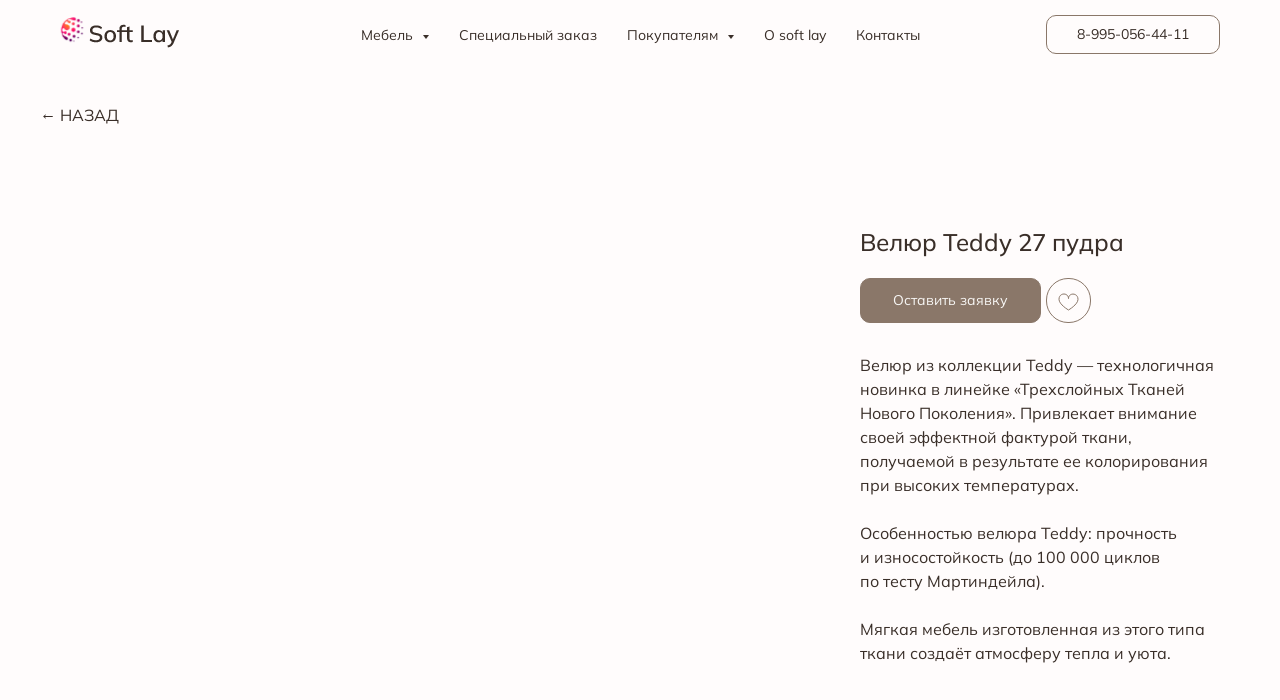

--- FILE ---
content_type: text/html; charset=UTF-8
request_url: https://softlay.ru/tkani/tproduct/471586006-197113209001-velyur-teddy-27-pudra
body_size: 46372
content:
<!DOCTYPE html> <html> <head> <meta charset="utf-8" /> <meta http-equiv="Content-Type" content="text/html; charset=utf-8" /> <meta name="viewport" content="width=device-width, initial-scale=1.0" /> <!--metatextblock-->
<title>Мягкая мебель из велюра коллекции Teddy</title>
<meta name="description" content="Велюровый диван в классическом или в современном стиле станет достойным украшением вашей гостинной. Обивочная ткань велюр в изголовье кровати придаст роскоши спальни и нотки романтизма.">
<meta name="keywords" content="">
<meta property="og:title" content="Мягкая мебель из велюра коллекции Teddy" />
<meta property="og:description" content="Велюровый диван в классическом или в современном стиле станет достойным украшением вашей гостинной. Обивочная ткань велюр в изголовье кровати придаст роскоши спальни и нотки романтизма." />
<meta property="og:type" content="website" />
<meta property="og:url" content="https://softlay.ru/tkani/tproduct/471586006-197113209001-velyur-teddy-27-pudra" />
<meta property="og:image" content="https://static.tildacdn.com/tild6433-6333-4364-a661-393234303637/_27__1.png" />
<link rel="canonical" href="https://softlay.ru/tkani/tproduct/471586006-197113209001-velyur-teddy-27-pudra" />
<!--/metatextblock--> <meta name="format-detection" content="telephone=no" /> <meta http-equiv="x-dns-prefetch-control" content="on"> <link rel="dns-prefetch" href="https://ws.tildacdn.com"> <link rel="dns-prefetch" href="https://static.tildacdn.com"> <link rel="shortcut icon" href="https://static.tildacdn.com/tild6633-3635-4138-b133-356665353936/photo.ico" type="image/x-icon" /> <link rel="apple-touch-icon" href="https://static.tildacdn.com/tild3831-3330-4432-b063-343661363735/_152.svg"> <link rel="apple-touch-icon" sizes="76x76" href="https://static.tildacdn.com/tild3831-3330-4432-b063-343661363735/_152.svg"> <link rel="apple-touch-icon" sizes="152x152" href="https://static.tildacdn.com/tild3831-3330-4432-b063-343661363735/_152.svg"> <link rel="apple-touch-startup-image" href="https://static.tildacdn.com/tild3831-3330-4432-b063-343661363735/_152.svg"> <meta name="msapplication-TileColor" content="#fffcfc"> <meta name="msapplication-TileImage" content="https://static.tildacdn.com/tild6539-6163-4563-b235-666562656530/_270.png"> <!-- Assets --> <script src="https://neo.tildacdn.com/js/tilda-fallback-1.0.min.js" async charset="utf-8"></script> <link rel="stylesheet" href="https://static.tildacdn.com/css/tilda-grid-3.0.min.css" type="text/css" media="all" onerror="this.loaderr='y';"/> <link rel="stylesheet" href="https://static.tildacdn.com/ws/project5667986/tilda-blocks-page28278720.min.css?t=1760430559" type="text/css" media="all" onerror="this.loaderr='y';" /><link rel="stylesheet" href="https://static.tildacdn.com/ws/project5667986/tilda-blocks-page28279195.min.css?t=1760430559" type="text/css" media="all" onerror="this.loaderr='y';" /><link rel="stylesheet" href="https://static.tildacdn.com/ws/project5667986/tilda-blocks-page28552660.min.css?t=1760430536" type="text/css" media="all" onerror="this.loaderr='y';" /> <link rel="stylesheet" href="https://static.tildacdn.com/css/tilda-animation-2.0.min.css" type="text/css" media="all" onerror="this.loaderr='y';" /> <link rel="stylesheet" href="https://static.tildacdn.com/css/tilda-popup-1.1.min.css" type="text/css" media="print" onload="this.media='all';" onerror="this.loaderr='y';" /> <noscript><link rel="stylesheet" href="https://static.tildacdn.com/css/tilda-popup-1.1.min.css" type="text/css" media="all" /></noscript> <link rel="stylesheet" href="https://static.tildacdn.com/css/tilda-slds-1.4.min.css" type="text/css" media="print" onload="this.media='all';" onerror="this.loaderr='y';" /> <noscript><link rel="stylesheet" href="https://static.tildacdn.com/css/tilda-slds-1.4.min.css" type="text/css" media="all" /></noscript> <link rel="stylesheet" href="https://static.tildacdn.com/css/tilda-catalog-1.1.min.css" type="text/css" media="print" onload="this.media='all';" onerror="this.loaderr='y';" /> <noscript><link rel="stylesheet" href="https://static.tildacdn.com/css/tilda-catalog-1.1.min.css" type="text/css" media="all" /></noscript> <link rel="stylesheet" href="https://static.tildacdn.com/css/tilda-forms-1.0.min.css" type="text/css" media="all" onerror="this.loaderr='y';" /> <link rel="stylesheet" href="https://static.tildacdn.com/css/tilda-cards-1.0.min.css" type="text/css" media="all" onerror="this.loaderr='y';" /> <link rel="stylesheet" href="https://static.tildacdn.com/css/tilda-menusub-1.0.min.css" type="text/css" media="print" onload="this.media='all';" onerror="this.loaderr='y';" /> <noscript><link rel="stylesheet" href="https://static.tildacdn.com/css/tilda-menusub-1.0.min.css" type="text/css" media="all" /></noscript> <link rel="stylesheet" href="https://static.tildacdn.com/css/tilda-wishlist-1.0.min.css" type="text/css" media="all" onerror="this.loaderr='y';" /> <link rel="stylesheet" href="https://static.tildacdn.com/css/tilda-cart-1.0.min.css" type="text/css" media="all" onerror="this.loaderr='y';" /> <link rel="stylesheet" href="https://static.tildacdn.com/css/tilda-zoom-2.0.min.css" type="text/css" media="print" onload="this.media='all';" onerror="this.loaderr='y';" /> <noscript><link rel="stylesheet" href="https://static.tildacdn.com/css/tilda-zoom-2.0.min.css" type="text/css" media="all" /></noscript> <script nomodule src="https://static.tildacdn.com/js/tilda-polyfill-1.0.min.js" charset="utf-8"></script> <script type="text/javascript">function t_onReady(func) {if(document.readyState!='loading') {func();} else {document.addEventListener('DOMContentLoaded',func);}}
function t_onFuncLoad(funcName,okFunc,time) {if(typeof window[funcName]==='function') {okFunc();} else {setTimeout(function() {t_onFuncLoad(funcName,okFunc,time);},(time||100));}}function t_throttle(fn,threshhold,scope) {return function() {fn.apply(scope||this,arguments);};}function t396_initialScale(t){var e=document.getElementById("rec"+t);if(e){var i=e.querySelector(".t396__artboard");if(i){window.tn_scale_initial_window_width||(window.tn_scale_initial_window_width=document.documentElement.clientWidth);var a=window.tn_scale_initial_window_width,r=[],n,l=i.getAttribute("data-artboard-screens");if(l){l=l.split(",");for(var o=0;o<l.length;o++)r[o]=parseInt(l[o],10)}else r=[320,480,640,960,1200];for(var o=0;o<r.length;o++){var d=r[o];a>=d&&(n=d)}var _="edit"===window.allrecords.getAttribute("data-tilda-mode"),c="center"===t396_getFieldValue(i,"valign",n,r),s="grid"===t396_getFieldValue(i,"upscale",n,r),w=t396_getFieldValue(i,"height_vh",n,r),g=t396_getFieldValue(i,"height",n,r),u=!!window.opr&&!!window.opr.addons||!!window.opera||-1!==navigator.userAgent.indexOf(" OPR/");if(!_&&c&&!s&&!w&&g&&!u){var h=parseFloat((a/n).toFixed(3)),f=[i,i.querySelector(".t396__carrier"),i.querySelector(".t396__filter")],v=Math.floor(parseInt(g,10)*h)+"px",p;i.style.setProperty("--initial-scale-height",v);for(var o=0;o<f.length;o++)f[o].style.setProperty("height","var(--initial-scale-height)");t396_scaleInitial__getElementsToScale(i).forEach((function(t){t.style.zoom=h}))}}}}function t396_scaleInitial__getElementsToScale(t){return t?Array.prototype.slice.call(t.children).filter((function(t){return t&&(t.classList.contains("t396__elem")||t.classList.contains("t396__group"))})):[]}function t396_getFieldValue(t,e,i,a){var r,n=a[a.length-1];if(!(r=i===n?t.getAttribute("data-artboard-"+e):t.getAttribute("data-artboard-"+e+"-res-"+i)))for(var l=0;l<a.length;l++){var o=a[l];if(!(o<=i)&&(r=o===n?t.getAttribute("data-artboard-"+e):t.getAttribute("data-artboard-"+e+"-res-"+o)))break}return r}window.TN_SCALE_INITIAL_VER="1.0",window.tn_scale_initial_window_width=null;</script> <script src="https://static.tildacdn.com/js/jquery-1.10.2.min.js" charset="utf-8" onerror="this.loaderr='y';"></script> <script src="https://static.tildacdn.com/js/tilda-scripts-3.0.min.js" charset="utf-8" defer onerror="this.loaderr='y';"></script> <script src="https://static.tildacdn.com/ws/project5667986/tilda-blocks-page28278720.min.js?t=1760430559" onerror="this.loaderr='y';"></script><script src="https://static.tildacdn.com/ws/project5667986/tilda-blocks-page28279195.min.js?t=1760430559" onerror="this.loaderr='y';"></script><script src="https://static.tildacdn.com/ws/project5667986/tilda-blocks-page28552660.min.js?t=1760430536" charset="utf-8" onerror="this.loaderr='y';"></script> <script src="https://static.tildacdn.com/js/tilda-lazyload-1.0.min.js" charset="utf-8" async onerror="this.loaderr='y';"></script> <script src="https://static.tildacdn.com/js/tilda-animation-2.0.min.js" charset="utf-8" async onerror="this.loaderr='y';"></script> <script src="https://static.tildacdn.com/js/tilda-zero-1.1.min.js" charset="utf-8" async onerror="this.loaderr='y';"></script> <script src="https://static.tildacdn.com/js/hammer.min.js" charset="utf-8" async onerror="this.loaderr='y';"></script> <script src="https://static.tildacdn.com/js/tilda-slds-1.4.min.js" charset="utf-8" async onerror="this.loaderr='y';"></script> <script src="https://static.tildacdn.com/js/tilda-products-1.0.min.js" charset="utf-8" async onerror="this.loaderr='y';"></script> <script src="https://static.tildacdn.com/js/tilda-catalog-1.1.min.js" charset="utf-8" async onerror="this.loaderr='y';"></script> <script src="https://static.tildacdn.com/js/tilda-cards-1.0.min.js" charset="utf-8" async onerror="this.loaderr='y';"></script> <script src="https://static.tildacdn.com/js/tilda-menusub-1.0.min.js" charset="utf-8" async onerror="this.loaderr='y';"></script> <script src="https://static.tildacdn.com/js/tilda-menu-1.0.min.js" charset="utf-8" async onerror="this.loaderr='y';"></script> <script src="https://static.tildacdn.com/js/tilda-popup-1.0.min.js" charset="utf-8" async onerror="this.loaderr='y';"></script> <script src="https://static.tildacdn.com/js/tilda-forms-1.0.min.js" charset="utf-8" async onerror="this.loaderr='y';"></script> <script src="https://static.tildacdn.com/js/tilda-wishlist-1.0.min.js" charset="utf-8" async onerror="this.loaderr='y';"></script> <script src="https://static.tildacdn.com/js/tilda-widget-positions-1.0.min.js" charset="utf-8" async onerror="this.loaderr='y';"></script> <script src="https://static.tildacdn.com/js/tilda-cart-1.1.min.js" charset="utf-8" async onerror="this.loaderr='y';"></script> <script src="https://static.tildacdn.com/js/tilda-animation-sbs-1.0.min.js" charset="utf-8" async onerror="this.loaderr='y';"></script> <script src="https://static.tildacdn.com/js/tilda-zoom-2.0.min.js" charset="utf-8" async onerror="this.loaderr='y';"></script> <script src="https://static.tildacdn.com/js/tilda-zero-scale-1.0.min.js" charset="utf-8" async onerror="this.loaderr='y';"></script> <script src="https://static.tildacdn.com/js/tilda-skiplink-1.0.min.js" charset="utf-8" async onerror="this.loaderr='y';"></script> <script src="https://static.tildacdn.com/js/tilda-events-1.0.min.js" charset="utf-8" async onerror="this.loaderr='y';"></script> <!-- nominify begin --><meta name="mailru-domain" content="Gat5OMEiUTPTlWai" /><!-- nominify end --><script type="text/javascript">window.dataLayer=window.dataLayer||[];</script> <script type="text/javascript">(function() {if((/bot|google|yandex|baidu|bing|msn|duckduckbot|teoma|slurp|crawler|spider|robot|crawling|facebook/i.test(navigator.userAgent))===false&&typeof(sessionStorage)!='undefined'&&sessionStorage.getItem('visited')!=='y'&&document.visibilityState){var style=document.createElement('style');style.type='text/css';style.innerHTML='@media screen and (min-width: 980px) {.t-records {opacity: 0;}.t-records_animated {-webkit-transition: opacity ease-in-out .2s;-moz-transition: opacity ease-in-out .2s;-o-transition: opacity ease-in-out .2s;transition: opacity ease-in-out .2s;}.t-records.t-records_visible {opacity: 1;}}';document.getElementsByTagName('head')[0].appendChild(style);function t_setvisRecs(){var alr=document.querySelectorAll('.t-records');Array.prototype.forEach.call(alr,function(el) {el.classList.add("t-records_animated");});setTimeout(function() {Array.prototype.forEach.call(alr,function(el) {el.classList.add("t-records_visible");});sessionStorage.setItem("visited","y");},400);}
document.addEventListener('DOMContentLoaded',t_setvisRecs);}})();</script></head> <body class="t-body" style="margin:0;"> <!--allrecords--> <div id="allrecords" class="t-records" data-product-page="y" data-hook="blocks-collection-content-node" data-tilda-project-id="5667986" data-tilda-page-id="28552660" data-tilda-page-alias="tkani" data-tilda-formskey="1807de1c606e08cf7b3c12ade5667986" data-tilda-lazy="yes" data-tilda-root-zone="com" data-tilda-project-headcode="yes" data-tilda-project-country="RU">
<div id="rec152850812" class="r t-rec" style=" " data-animationappear="off" data-record-type="875"><!-- t875 --><script type="text/javascript"> $(document).ready(function(){ t875_init('152850812'); });</script></div>

<div id="rec492917403" class="r t-rec" style="" data-animationappear="off" data-record-type="1002"> <script>t_onReady(function() {setTimeout(function() {t_onFuncLoad('twishlist__init',function() {twishlist__init('492917403');});},500);var rec=document.querySelector('#rec492917403');if(!rec) return;var userAgent=navigator.userAgent.toLowerCase();var isAndroid=userAgent.indexOf('android')!==-1;var body=document.body;if(!body) return;var isScrollablefFix=body.classList.contains('t-body_scrollable-fix-for-android');if(isAndroid&&!isScrollablefFix) {body.classList.add('t-body_scrollable-fix-for-android');document.head.insertAdjacentHTML('beforeend','<style>@media screen and (max-width: 560px) {\n.t-body_scrollable-fix-for-android {\noverflow: visible !important;\n}\n}\n</style>');console.log('Android css fix was inited');};if(userAgent.indexOf('instagram')!==-1&&userAgent.indexOf('iphone')!==-1) {body.style.position='relative';}
var wishlistWindow=rec.querySelector('.t1002__wishlistwin');var currentMode=document.querySelector('.t-records').getAttribute('data-tilda-mode');if(wishlistWindow&&currentMode!=='edit'&&currentMode!=='preview') {wishlistWindow.addEventListener('scroll',t_throttle(function() {if(window.lazy==='y'||document.querySelector('#allrecords').getAttribute('data-tilda-lazy')==='yes') {t_onFuncLoad('t_lazyload_update',function() {t_lazyload_update();});}},500));}});</script> <div class="t1002" data-wishlist-hook="#showfavorites" data-wishlistbtn-pos="picture" data-project-currency="р." data-project-currency-side="r" data-project-currency-sep="," data-project-currency-code="RUB" data-wishlist-maxstoredays="60"> <div class="t1002__wishlisticon" style=""> <div class="t1002__wishlisticon-wrapper"> <div class="t1002__wishlisticon-imgwrap" style="border: 1px solid #8a7769;background-color:#f8f7f5;"> <svg role="img" width="41" height="35" viewBox="0 0 41 35" fill="none" xmlns="http://www.w3.org/2000/svg" class="t1002__wishlisticon-img"> <path d="M39.9516 11.9535C39.9516 22.5416 20.4993 33.8088 20.4993 33.8088C20.4993 33.8088 1.04688 22.5416 1.04688 11.9535C1.04688 -2.42254 20.4993 -2.2284 20.4993 10.4239C20.4993 -2.2284 39.9516 -2.03914 39.9516 11.9535Z" stroke="#8a7769"; stroke-width="1.5" stroke-linejoin="round"/> </svg> </div> <div class="t1002__wishlisticon-counter js-wishlisticon-counter" style="background-color:#8a7769;color:#f8f7f5;"></div> </div> </div> <div class="t1002__wishlistwin" style="display:none"> <div class="t1002__wishlistwin-content"> <div class="t1002__close t1002__wishlistwin-close"> <button type="button" class="t1002__close-button t1002__wishlistwin-close-wrapper" aria-label="Закрыть вишлист"> <svg role="presentation" class="t1002__wishlistwin-close-icon" width="23px" height="23px" viewBox="0 0 23 23" version="1.1" xmlns="http://www.w3.org/2000/svg" xmlns:xlink="http://www.w3.org/1999/xlink"> <g stroke="none" stroke-width="1" fill="#8a7769" fill-rule="evenodd"> <rect transform="translate(11.313708, 11.313708) rotate(-45.000000) translate(-11.313708, -11.313708) " x="10.3137085" y="-3.6862915" width="2" height="30"></rect> <rect transform="translate(11.313708, 11.313708) rotate(-315.000000) translate(-11.313708, -11.313708) " x="10.3137085" y="-3.6862915" width="2" height="30"></rect> </g> </svg> </button> </div> <div class="t1002__wishlistwin-top"> <div class="t1002__wishlistwin-heading t-name t-name_xl">Вам понравилось</div> </div> <div class="t1002__wishlistwin-products"></div> </div> </div> </div> <style>.t1002__addBtn:not(.t-popup .t1002__addBtn):not(.t-store__product-snippet .t1002__addBtn){}.t1002__addBtn{border-color:#8a7769!important;border-width:1px!important;border-radius:30px;}.t1002__addBtn svg path{stroke:#8a7769;stroke-width:1px;}.t1002__addBtn.t1002__addBtn_active{background-color:#f8f7f5 !important;}.t1002__addBtn:hover svg path,.t1002__addBtn_active svg path{fill:#8a7769 !important;stroke:#8a7769;}@media (hover:none) and (pointer:coarse){a.t1002__addBtn:not(.t1002__addBtn_active):hover svg path{fill:transparent !important;stroke:#8a7769;}.t1002__addBtn:hover svg{-webkit-transform:scale(1);transform:scale(1);}}@media screen and (max-width:960px){.t1002__wishlistwin-close-icon g{fill:#8a7769;}.t1002__wishlistwin-top{background-color:rgba(255,252,252,1);}}</style> <style>.t-menuwidgeticons__wishlist .t-menuwidgeticons__icon-counter{background-color:#8a7769;color:#f8f7f5;}</style> </div>

<!-- PRODUCT START -->

                
                        
                    
        
        
<!-- product header -->
<!--header-->
<div id="t-header" class="t-records" data-hook="blocks-collection-content-node" data-tilda-project-id="5667986" data-tilda-page-id="28278720" data-tilda-formskey="1807de1c606e08cf7b3c12ade5667986" data-tilda-lazy="yes" data-tilda-root-zone="one"  data-tilda-project-headcode="yes"     data-tilda-project-country="RU">

    <div id="rec456643115" class="r t-rec t-rec_pb_0 t-rec_pb-res-480_0 t-screenmin-980px" style="padding-bottom:0px; " data-animationappear="off" data-record-type="121" data-alias-record-type="257" data-screen-min="980px"  >
	
<!-- T228 -->


<div id="nav456643115marker"></div>
			
<div id="nav456643115"  class="t228 t228__positionabsolute  " style="background-color: rgba(255,252,252,1); height:70px; " data-bgcolor-hex="#fffcfc" data-bgcolor-rgba="rgba(255,252,252,1)" data-navmarker="nav456643115marker" data-appearoffset="" data-bgopacity-two="" data-menushadow="" data-menushadow-css="0px 1px 3px rgba(0,0,0,0)" data-bgopacity="1"   data-menu-items-align="center" data-menu="yes">
	<div class="t228__maincontainer t228__c12collumns" style="height:70px;">
		<div class="t228__padding40px"></div>
		<div class="t228__leftside">
							<div class="t228__leftcontainer">
										<a href="/" class="t228__imgwrapper" >
																		<img class="t228__imglogo t228__imglogomobile" 
								src="https://static.tildacdn.com/tild3366-3039-4463-b264-313132636466/Logo.svg" 
								imgfield="img"
								 style="max-width: 120px; width: 120px; min-width: 120px; height: auto; display: block;"
																 alt="">
																</a>
									</div>
					</div>
		<div class="t228__centerside ">
							<nav class="t228__centercontainer">
					<ul role="list" class="t228__list t-menu__list t228__list_hidden">
																																			<li class="t228__list_item" 
									style="padding:0 15px 0 0;">
									<a class="t-menu__link-item" 
										href=""
									   											 
																				aria-expanded="false" role="button" 
																				data-menu-submenu-hook="link_sub1_456643115" 
										data-menu-item-number="1"
									>
										Мебель
									</a>
												<div class="t-menusub" data-submenu-hook="link_sub1_456643115" data-submenu-margin="15px" data-add-submenu-arrow="on">
			<div class="t-menusub__menu">
				<div class="t-menusub__content">
					<ul role="list" class="t-menusub__list">
													<li class="t-menusub__list-item t-name t-name_xs">
								<a class="t-menusub__link-item t-name t-name_xs" 
									href="/designer-beds" 
									 
									data-menu-item-number="1">Кровати</a>
							</li>
													<li class="t-menusub__list-item t-name t-name_xs">
								<a class="t-menusub__link-item t-name t-name_xs" 
									href="/dizajnerskie-divany" 
									 
									data-menu-item-number="1">Диваны</a>
							</li>
													<li class="t-menusub__list-item t-name t-name_xs">
								<a class="t-menusub__link-item t-name t-name_xs" 
									href="/dizajnerskie-kresla" 
									 
									data-menu-item-number="1">Кресла</a>
							</li>
													<li class="t-menusub__list-item t-name t-name_xs">
								<a class="t-menusub__link-item t-name t-name_xs" 
									href="/dizajnerskie-stulya" 
									 
									data-menu-item-number="1">Стулья</a>
							</li>
													<li class="t-menusub__list-item t-name t-name_xs">
								<a class="t-menusub__link-item t-name t-name_xs" 
									href="/mebel-iz-dereva" 
									 
									data-menu-item-number="1">Мебель из дерева</a>
							</li>
													<li class="t-menusub__list-item t-name t-name_xs">
								<a class="t-menusub__link-item t-name t-name_xs" 
									href="/catalog" 
									 
									data-menu-item-number="1">Весь каталог</a>
							</li>
											</ul>
				</div>
			</div>
		</div>
									</li>
																							<li class="t228__list_item" 
									style="padding:0 15px;">
									<a class="t-menu__link-item" 
										href="/izgotovlenie-mebeli"
									   											 
																				 
																				data-menu-submenu-hook="" 
										data-menu-item-number="2"
									>
										Специальный заказ
									</a>
																		</li>
																							<li class="t228__list_item" 
									style="padding:0 15px;">
									<a class="t-menu__link-item" 
										href=""
									   											 
																				aria-expanded="false" role="button" 
																				data-menu-submenu-hook="link_sub3_456643115" 
										data-menu-item-number="3"
									>
										Покупателям
									</a>
												<div class="t-menusub" data-submenu-hook="link_sub3_456643115" data-submenu-margin="15px" data-add-submenu-arrow="on">
			<div class="t-menusub__menu">
				<div class="t-menusub__content">
					<ul role="list" class="t-menusub__list">
													<li class="t-menusub__list-item t-name t-name_xs">
								<a class="t-menusub__link-item t-name t-name_xs" 
									href="/tkani" 
									 
									data-menu-item-number="3">Ткани для кроватей / диванов</a>
							</li>
													<li class="t-menusub__list-item t-name t-name_xs">
								<a class="t-menusub__link-item t-name t-name_xs" 
									href="/tkani-dlya-kresel" 
									 
									data-menu-item-number="3">Ткани для кресел / стульев </a>
							</li>
													<li class="t-menusub__list-item t-name t-name_xs">
								<a class="t-menusub__link-item t-name t-name_xs" 
									href="/matras" 
									 
									data-menu-item-number="3">Матрасы</a>
							</li>
													<li class="t-menusub__list-item t-name t-name_xs">
								<a class="t-menusub__link-item t-name t-name_xs" 
									href="/pokupatelyu/#oplata" 
									 
									data-menu-item-number="3">Оплата</a>
							</li>
													<li class="t-menusub__list-item t-name t-name_xs">
								<a class="t-menusub__link-item t-name t-name_xs" 
									href="/pokupatelyu/#oformit-zakaz" 
									 
									data-menu-item-number="3">Как оформить заказ</a>
							</li>
													<li class="t-menusub__list-item t-name t-name_xs">
								<a class="t-menusub__link-item t-name t-name_xs" 
									href="/pokupatelyu/#dostavka" 
									 
									data-menu-item-number="3">Доставка</a>
							</li>
													<li class="t-menusub__list-item t-name t-name_xs">
								<a class="t-menusub__link-item t-name t-name_xs" 
									href="/pokupatelyu/#upakovka" 
									 
									data-menu-item-number="3">Упаковка</a>
							</li>
											</ul>
				</div>
			</div>
		</div>
									</li>
																							<li class="t228__list_item" 
									style="padding:0 15px;">
									<a class="t-menu__link-item" 
										href="/aboutus"
									   											 
																				 
																				data-menu-submenu-hook="" 
										data-menu-item-number="4"
									>
										О soft lay
									</a>
																		</li>
																							<li class="t228__list_item" 
									style="padding:0 0 0 15px;">
									<a class="t-menu__link-item" 
										href="/contacts"
									   											 
																				 
																				data-menu-submenu-hook="" 
										data-menu-item-number="5"
									>
										Контакты
									</a>
																		</li>
																																				</ul>
				</nav>
					</div>

		<div class="t228__rightside">
							<div class="t228__rightcontainer">
															            
											<div class="t228__right_buttons">
							<div class="t228__right_buttons_wrap">
																	<div class="t228__right_buttons_but">
										
						


					
	
		
		
					
						
			
				
					
														
			<a
			class="t-btn t-btnflex t-btnflex_type_button t-btnflex_sm js-click-stat"
										href="tel:79950564411"
																					data-tilda-event-name="/tilda/click/rec456643115/button1"
														>
										<span class="t-btnflex__text">8-995-056-44-11</span>
						
<style>#rec456643115 .t-btnflex.t-btnflex_type_button {color:#392e28;background-color:#fffcfc;border-style:solid !important;border-color:#8a7769 !important;--border-width:1px;border-radius:10px;box-shadow:none !important;font-family:Mulish-reg;font-weight:400;transition-duration:0.2s;transition-property: background-color, color, border-color, box-shadow, opacity, transform;transition-timing-function: ease-in-out;}@media (hover: hover) {#rec456643115 .t-btnflex.t-btnflex_type_button:not(.t-animate_no-hover):hover {color:#392e28 !important;border-color:#8a7769 !important;background-color:#fffcfc !important;}#rec456643115 .t-btnflex.t-btnflex_type_button:not(.t-animate_no-hover):focus-visible {color:#392e28 !important;border-color:#8a7769 !important;background-color:#fffcfc !important;}}</style>		</a>
										</div>
																							</div>
						</div>
														</div>
					</div>
		<div class="t228__padding40px">
					</div>
	</div>
</div>



<style>
	@media screen and (max-width: 980px) {
					#rec456643115 .t228__leftcontainer {
				padding: 20px;
			}
			#rec456643115 .t228__imglogo {
				padding: 20px 0;
			}
		
		#rec456643115 .t228 {
					position: static;
				}
	}
</style>

<script>
		window.addEventListener('load', function () {
		t_onFuncLoad('t228_setWidth', function () {
			t228_setWidth('456643115');
		});
	});
		
	window.addEventListener('resize', t_throttle(function () {
				t_onFuncLoad('t228_setWidth', function () {
			t228_setWidth('456643115');
		});
				t_onFuncLoad('t_menu__setBGcolor', function () {
			t_menu__setBGcolor('456643115', '.t228');
		});
	}));

	t_onReady(function () {
				t_onFuncLoad('t_menu__highlightActiveLinks', function () {
			t_menu__highlightActiveLinks('.t228__list_item a');
		});
					
		t_onFuncLoad('t228__init', function () {
			t228__init('456643115');
		});
	
		t_onFuncLoad('t_menu__setBGcolor', function () {
			t_menu__setBGcolor('456643115', '.t228');
		});
		
		t_onFuncLoad('t_menu__interactFromKeyboard', function () {
	        t_menu__interactFromKeyboard('456643115');
		});
	
				t_onFuncLoad('t228_setWidth', function () {
			t228_setWidth('456643115');
		});
			
			
			
			});
</script>






<style>
#rec456643115 .t-menu__link-item{
		-webkit-transition: color 0.3s ease-in-out, opacity 0.3s ease-in-out;
	transition: color 0.3s ease-in-out, opacity 0.3s ease-in-out;	
		}



#rec456643115 .t-menu__link-item.t-active:not(.t978__menu-link){
	color:#8a7769 !important;		}


#rec456643115 .t-menu__link-item:not(.t-active):not(.tooltipstered):hover {
	color: #8a7769 !important;	}
#rec456643115 .t-menu__link-item:not(.t-active):not(.tooltipstered):focus-visible{
	color: #8a7769 !important;	}


@supports (overflow:-webkit-marquee) and (justify-content:inherit)
{
	#rec456643115 .t-menu__link-item,
	#rec456643115 .t-menu__link-item.t-active {
	opacity: 1 !important;
	}
}
</style>
										
	


	

			
		<script>
			t_onReady(function () {
				setTimeout(function(){
					t_onFuncLoad('t_menusub_init', function() {
						t_menusub_init('456643115');
					});
				}, 500);
			});
		</script>
		
	
	<style>
					#rec456643115 .t-menusub__link-item{
									-webkit-transition: color 0.3s ease-in-out, opacity 0.3s ease-in-out;
					transition: color 0.3s ease-in-out, opacity 0.3s ease-in-out;
							}

							#rec456643115 .t-menusub__link-item.t-active{
					color:#8a7769 !important;														}
			
							#rec456643115 .t-menusub__link-item:not(.t-active):not(.tooltipstered):hover{
					color: #8a7769 !important;									}
			
			@supports (overflow:-webkit-marquee) and (justify-content:inherit)
			{
				#rec456643115 .t-menusub__link-item,
				#rec456643115 .t-menusub__link-item.t-active {
				opacity: 1 !important;
			}
			}
		
		@media screen and (max-width: 980px) {
			#rec456643115 .t-menusub__menu .t-menusub__link-item {
				color:#392e28 !important;
			}

			#rec456643115 .t-menusub__menu .t-menusub__link-item.t-active {
				color:#8a7769 !important;
			}
		}

					@media screen and (min-width: 981px) {				#rec456643115 .t-menusub__menu {
										text-align:left;																								}
			}
			
			
						</style>


	    
                
                
            
        
                            
        
                                
        
            
                                                                
                                                                                                                                                                
                                                                                                                    
                                                                                
                                                                                
                                                                                
                                                                                
                                                                                
                                                                                                                    
                                                                                
                                                                                
                                     
        
                
        
                                                                                                                
                                                        
         

         
     
            <style> #rec456643115 a.t-menusub__link-item {  font-size: 14px;  color: #392e28; }</style>
    	    
                
                
            
        
                            
        
                                
        
            
                                                                
                                                                                                                                                                
                                                                                
                                                                                
                                                                                
                                                                                
                                                                                
                                                                                
                                                                                                                    
                                                                                
                                                                                
                                                                                
                                                                                                                                                            
                                                                                
                                     
        
                
        
                            
                                                        
         

         
            
        
                            
        
                                
        
            
                                                                
                                                                                                                                                                
                                                                                                                    
                                                                                
                                                                                                                    
                                                                                
                                                                                
                                                                                                                    
                                                                                                                    
                                                                                
                                                                                
                                                                                
                                     
        
                
        
                            
                                                        
         

         
            
        
                            
        
                                
        
            
                                                                
                                                                                                                                                                
                                                                                                                    
                                                                                
                                                                                                                    
                                                                                
                                                                                
                                                                                                                    
                                                                                                                    
                                                                                
                                                                                
                                                                                
                                     
        
                
        
                            
                                                        
         

         
            
        
                            
        
                                
        
            
                                                                
                                                                                                                    
                                                                                
                                                                                
                                                                                                                    
                                                                                
                                                                                
                                                                                                                    
                                                                                                                    
                                                                                
                                                                                
                                                                                
                                                                                                                                                            
                                                                                
                                     
        
                
        
                            
                                                        
         

         
     
            <style> #rec456643115 .t228__leftcontainer a {   color: #ffffff; } #rec456643115 a.t-menu__link-item {  font-size: 14px;  color: #392e28; font-weight: 400; font-family: 'Mulish-reg'; } #rec456643115 .t228__right_langs_lang a {  font-size: 14px;  color: #392e28; font-weight: 400; font-family: 'Mulish-reg'; } #rec456643115 .t228__right_descr {   font-weight: 400; font-family: 'Mulish-reg'; }</style>
    	    
                
                
            
        
                            
        
                                
        
            
                                                                
                                                                                                                                                                
                                                                                
                                                                                
                                                                                
                                                                                
                                                                                
                                                                                
                                                                                                                    
                                                                                
                                                                                
                                                                                
                                                                                                                                                            
                                                                                
                                     
        
                
        
                                                                    
                                                        
         

         
     
            <style> #rec456643115 .t228__logo {   color: #ffffff; }</style>
    	                                                        
            <style>#rec456643115 .t228 {box-shadow: 0px 1px 3px rgba(0,0,0,0);}</style>
    				

</div>


    <div id="rec456889656" class="r t-rec t-rec_pt_75 t-rec_pt-res-480_0 t-rec_pb_0 t-rec_pb-res-480_0" style="padding-top:75px;padding-bottom:0px;background-color:#fffcfc; " data-animationappear="off" data-record-type="456"    data-bg-color="#fffcfc">
<!-- T456 -->


<div id="nav456889656marker"></div>
		
<div id="nav456889656"  class="t456 t456__positionstatic  " style="background-color: rgba(255,252,252,1);  " data-bgcolor-hex="#fffcfc" data-bgcolor-rgba="rgba(255,252,252,1)" data-navmarker="nav456889656marker" data-appearoffset="" data-bgopacity-two="" data-menushadow="" data-menushadow-css="" data-bgopacity="1"   data-menu-items-align="right" data-menu="yes">
	<div class="t456__maincontainer " style="">
					<div class="t456__leftwrapper" style="min-width:90px;width:90px;">				
				<div class="t456__logowrapper" >
										<a href="javascript:history.back()" >
																		<div class="t456__logo t-title" field="title"">← назад</div>
																</a>
									</div>
			</div>
		
		
			</div>
</div>



	
	<style>
		@media screen and (max-width: 980px) {
			#rec456889656 .t456__leftcontainer{
				padding: 20px;
			}
		}
		@media screen and (max-width: 980px) {
			#rec456889656 .t456__imglogo{
				padding: 20px 0;
			}
		}
	</style>
	


<script type="text/javascript">

	
			
		t_onReady(function() {
			t_onFuncLoad('t_menu__highlightActiveLinks', function () {
				t_menu__highlightActiveLinks('.t456__list_item a');
			});
			
						
		});
		
	
	
	t_onReady(function () {
		t_onFuncLoad('t_menu__setBGcolor', function () {
			t_menu__setBGcolor('456889656', '.t456');

        	window.addEventListener('resize', function () {
        		t_menu__setBGcolor('456889656', '.t456');
        	});
		});
		t_onFuncLoad('t_menu__interactFromKeyboard', function () {
	        t_menu__interactFromKeyboard('456889656');
		});
	});
	

	
	</script>



<style>
#rec456889656 .t-menu__link-item{
		}







@supports (overflow:-webkit-marquee) and (justify-content:inherit)
{
	#rec456889656 .t-menu__link-item,
	#rec456889656 .t-menu__link-item.t-active {
	opacity: 1 !important;
	}
}
</style>
	    
                
                
            
        
                            
        
                                
        
            
                                                                
                                                                                                                                                                
                                                                                                                    
                                                                                
                                                                                                                    
                                                                                
                                                                                
                                                                                                                    
                                                                                                                                                                
                                                                                
                                                                                
                                                                                
                                                                                                                                                            
                                                                                
                                     
        
                
        
                            
                                                        
         

         
            
        
                            
        
                                
        
            
                                                                
                                                                                                                                                                
                                                                                
                                                                                
                                                                                                                    
                                                                                
                                                                                
                                                                                
                                                                                                                    
                                                                                
                                                                                
                                                                                
                                     
        
                
        
                            
                                                        
         

         
     
            <style> #rec456889656 .t456__logowrapper a {  font-size: 16px;  color: #392e28; font-weight: 400; font-family: 'Mulish-reg'; text-transform: uppercase; } #rec456889656 a.t-menu__link-item {   color: #ffffff; font-weight: 600; }</style>
    	    
                
                
            
        
                            
        
                                
        
            
                                                                
                                                                                                                                                                
                                                                                                                    
                                                                                
                                                                                                                    
                                                                                
                                                                                
                                                                                                                    
                                                                                                                                                                
                                                                                
                                                                                
                                                                                
                                                                                                                                                            
                                                                                
                                     
        
                
        
                                                                                                                
                                                        
         

         
     
            <style> #rec456889656 .t456__logo {  font-size: 16px;  color: #392e28; font-weight: 400; font-family: 'Mulish-reg'; text-transform: uppercase; }</style>
    
	                                                        
    
</div>


    <div id="rec461553018" class="r t-rec t-rec_pb_0 t-rec_pb-res-480_0 t-screenmin-980px" style="padding-bottom:0px; " data-animationappear="off" data-record-type="121" data-alias-record-type="257" data-screen-min="980px"  >
	
<!-- T228 -->


<div id="nav461553018marker"></div>
			
<div id="nav461553018"  class="t228 t228__positionfixed t228__beforeready " style="background-color: rgba(255,252,252,1); height:70px; " data-bgcolor-hex="#fffcfc" data-bgcolor-rgba="rgba(255,252,252,1)" data-navmarker="nav461553018marker" data-appearoffset="600px" data-bgopacity-two="" data-menushadow="" data-menushadow-css="0px 1px 3px rgba(0,0,0,0)" data-bgopacity="1"   data-menu-items-align="center" data-menu="yes">
	<div class="t228__maincontainer t228__c12collumns" style="height:70px;">
		<div class="t228__padding40px"></div>
		<div class="t228__leftside">
							<div class="t228__leftcontainer">
										<a href="/" class="t228__imgwrapper" >
																		<img class="t228__imglogo t228__imglogomobile" 
								src="https://static.tildacdn.com/tild3366-3039-4463-b264-313132636466/Logo.svg" 
								imgfield="img"
								 style="max-width: 120px; width: 120px; min-width: 120px; height: auto; display: block;"
																 alt="">
																</a>
									</div>
					</div>
		<div class="t228__centerside ">
							<nav class="t228__centercontainer">
					<ul role="list" class="t228__list t-menu__list t228__list_hidden">
																																			<li class="t228__list_item" 
									style="padding:0 15px 0 0;">
									<a class="t-menu__link-item" 
										href=""
									   											 
																				aria-expanded="false" role="button" 
																				data-menu-submenu-hook="link_sub1_461553018" 
										data-menu-item-number="1"
									>
										Мебель
									</a>
												<div class="t-menusub" data-submenu-hook="link_sub1_461553018" data-submenu-margin="15px" data-add-submenu-arrow="on">
			<div class="t-menusub__menu">
				<div class="t-menusub__content">
					<ul role="list" class="t-menusub__list">
													<li class="t-menusub__list-item t-name t-name_xs">
								<a class="t-menusub__link-item t-name t-name_xs" 
									href="/designer-beds" 
									 
									data-menu-item-number="1">Кровати</a>
							</li>
													<li class="t-menusub__list-item t-name t-name_xs">
								<a class="t-menusub__link-item t-name t-name_xs" 
									href="/dizajnerskie-divany" 
									 
									data-menu-item-number="1">Диваны</a>
							</li>
													<li class="t-menusub__list-item t-name t-name_xs">
								<a class="t-menusub__link-item t-name t-name_xs" 
									href="/dizajnerskie-kresla" 
									 
									data-menu-item-number="1">Кресла</a>
							</li>
													<li class="t-menusub__list-item t-name t-name_xs">
								<a class="t-menusub__link-item t-name t-name_xs" 
									href="/dizajnerskie-stulya" 
									 
									data-menu-item-number="1">Стулья</a>
							</li>
													<li class="t-menusub__list-item t-name t-name_xs">
								<a class="t-menusub__link-item t-name t-name_xs" 
									href="/mebel-iz-dereva" 
									 
									data-menu-item-number="1">Мебель из дерева</a>
							</li>
													<li class="t-menusub__list-item t-name t-name_xs">
								<a class="t-menusub__link-item t-name t-name_xs" 
									href="/catalog" 
									 
									data-menu-item-number="1">Весь каталог</a>
							</li>
											</ul>
				</div>
			</div>
		</div>
									</li>
																							<li class="t228__list_item" 
									style="padding:0 15px;">
									<a class="t-menu__link-item" 
										href="/izgotovlenie-mebeli"
									   											 
																				 
																				data-menu-submenu-hook="" 
										data-menu-item-number="2"
									>
										Специальный заказ
									</a>
																		</li>
																							<li class="t228__list_item" 
									style="padding:0 15px;">
									<a class="t-menu__link-item" 
										href=""
									   											 
																				aria-expanded="false" role="button" 
																				data-menu-submenu-hook="link_sub3_461553018" 
										data-menu-item-number="3"
									>
										Покупателям
									</a>
												<div class="t-menusub" data-submenu-hook="link_sub3_461553018" data-submenu-margin="15px" data-add-submenu-arrow="on">
			<div class="t-menusub__menu">
				<div class="t-menusub__content">
					<ul role="list" class="t-menusub__list">
													<li class="t-menusub__list-item t-name t-name_xs">
								<a class="t-menusub__link-item t-name t-name_xs" 
									href="/tkani" 
									 
									data-menu-item-number="3">Ткани для диванов / кроватей</a>
							</li>
													<li class="t-menusub__list-item t-name t-name_xs">
								<a class="t-menusub__link-item t-name t-name_xs" 
									href="/tkani-dlya-kresel" 
									 
									data-menu-item-number="3">Ткани для кресел / стульев </a>
							</li>
													<li class="t-menusub__list-item t-name t-name_xs">
								<a class="t-menusub__link-item t-name t-name_xs" 
									href="/matras" 
									 
									data-menu-item-number="3">Матрасы</a>
							</li>
													<li class="t-menusub__list-item t-name t-name_xs">
								<a class="t-menusub__link-item t-name t-name_xs" 
									href="/pokupatelyu/#oplata" 
									 
									data-menu-item-number="3">Оплата</a>
							</li>
													<li class="t-menusub__list-item t-name t-name_xs">
								<a class="t-menusub__link-item t-name t-name_xs" 
									href="/pokupatelyu/#oformit-zakaz" 
									 
									data-menu-item-number="3">Как оформить заказ</a>
							</li>
													<li class="t-menusub__list-item t-name t-name_xs">
								<a class="t-menusub__link-item t-name t-name_xs" 
									href="/pokupatelyu/#dostavka" 
									 
									data-menu-item-number="3">Доставка</a>
							</li>
													<li class="t-menusub__list-item t-name t-name_xs">
								<a class="t-menusub__link-item t-name t-name_xs" 
									href="/pokupatelyu/#upakovka" 
									 
									data-menu-item-number="3">Упаковка</a>
							</li>
											</ul>
				</div>
			</div>
		</div>
									</li>
																							<li class="t228__list_item" 
									style="padding:0 15px;">
									<a class="t-menu__link-item" 
										href="/aboutus"
									   											 
																				 
																				data-menu-submenu-hook="" 
										data-menu-item-number="4"
									>
										О soft lay
									</a>
																		</li>
																							<li class="t228__list_item" 
									style="padding:0 0 0 15px;">
									<a class="t-menu__link-item" 
										href="/contacts"
									   											 
																				 
																				data-menu-submenu-hook="" 
										data-menu-item-number="5"
									>
										Контакты
									</a>
																		</li>
																																				</ul>
				</nav>
					</div>

		<div class="t228__rightside">
							<div class="t228__rightcontainer">
															            
											<div class="t228__right_buttons">
							<div class="t228__right_buttons_wrap">
																	<div class="t228__right_buttons_but">
										
						


					
	
		
		
					
						
			
				
					
											
			<a
			class="t-btn t-btnflex t-btnflex_type_button t-btnflex_sm"
										href="tel:79950564411"
																												>
										<span class="t-btnflex__text">8-995-056-44-11</span>
						
<style>#rec461553018 .t-btnflex.t-btnflex_type_button {color:#f8f7f5;background-color:#8a7769;border-style:solid !important;border-color:#8a7769 !important;--border-width:1px;border-radius:10px;box-shadow:none !important;font-family:Mulish-reg;font-weight:400;transition-duration:0.2s;transition-property: background-color, color, border-color, box-shadow, opacity, transform;transition-timing-function: ease-in-out;}@media (hover: hover) {#rec461553018 .t-btnflex.t-btnflex_type_button:not(.t-animate_no-hover):hover {color:#392e28 !important;border-color:#8a7769 !important;background-color:#fffcfc !important;}#rec461553018 .t-btnflex.t-btnflex_type_button:not(.t-animate_no-hover):focus-visible {color:#392e28 !important;border-color:#8a7769 !important;background-color:#fffcfc !important;}}</style>		</a>
										</div>
																							</div>
						</div>
														</div>
					</div>
		<div class="t228__padding40px">
					</div>
	</div>
</div>



<style>
	@media screen and (max-width: 980px) {
					#rec461553018 .t228__leftcontainer {
				padding: 20px;
			}
			#rec461553018 .t228__imglogo {
				padding: 20px 0;
			}
		
		#rec461553018 .t228 {
					position: static;
				}
	}
</style>

<script>
		window.addEventListener('load', function () {
		t_onFuncLoad('t228_setWidth', function () {
			t228_setWidth('461553018');
		});
	});
		
	window.addEventListener('resize', t_throttle(function () {
				t_onFuncLoad('t228_setWidth', function () {
			t228_setWidth('461553018');
		});
				t_onFuncLoad('t_menu__setBGcolor', function () {
			t_menu__setBGcolor('461553018', '.t228');
		});
	}));

	t_onReady(function () {
				t_onFuncLoad('t_menu__highlightActiveLinks', function () {
			t_menu__highlightActiveLinks('.t228__list_item a');
		});
				t_onFuncLoad('t_menu__findAnchorLinks', function () {
			t_menu__findAnchorLinks('461553018', '.t228__list_item a');
		});
					
		t_onFuncLoad('t228__init', function () {
			t228__init('461553018');
		});
	
		t_onFuncLoad('t_menu__setBGcolor', function () {
			t_menu__setBGcolor('461553018', '.t228');
		});
		
		t_onFuncLoad('t_menu__interactFromKeyboard', function () {
	        t_menu__interactFromKeyboard('461553018');
		});
	
				t_onFuncLoad('t228_setWidth', function () {
			t228_setWidth('461553018');
		});
			
			
				var rec = document.querySelector('#rec461553018');
		if (!rec) return;
		t_onFuncLoad('t_menu__showFixedMenu', function () {
			var el = rec.querySelector('.t228');
			if (el) el.classList.remove('t228__beforeready');
			t_menu__showFixedMenu('461553018', '.t228');
			window.addEventListener('scroll', t_throttle(function () {
				t_menu__showFixedMenu('461553018', '.t228');
			}));
		});
			
			});
</script>






<style>
#rec461553018 .t-menu__link-item{
		-webkit-transition: color 0.3s ease-in-out, opacity 0.3s ease-in-out;
	transition: color 0.3s ease-in-out, opacity 0.3s ease-in-out;	
		}



#rec461553018 .t-menu__link-item.t-active:not(.t978__menu-link){
	color:#8a7769 !important;		}


#rec461553018 .t-menu__link-item:not(.t-active):not(.tooltipstered):hover {
	color: #8a7769 !important;	}
#rec461553018 .t-menu__link-item:not(.t-active):not(.tooltipstered):focus-visible{
	color: #8a7769 !important;	}


@supports (overflow:-webkit-marquee) and (justify-content:inherit)
{
	#rec461553018 .t-menu__link-item,
	#rec461553018 .t-menu__link-item.t-active {
	opacity: 1 !important;
	}
}
</style>
										
	


	

			
		<script>
			t_onReady(function () {
				setTimeout(function(){
					t_onFuncLoad('t_menusub_init', function() {
						t_menusub_init('461553018');
					});
				}, 500);
			});
		</script>
		
	
	<style>
					#rec461553018 .t-menusub__link-item{
									-webkit-transition: color 0.3s ease-in-out, opacity 0.3s ease-in-out;
					transition: color 0.3s ease-in-out, opacity 0.3s ease-in-out;
							}

							#rec461553018 .t-menusub__link-item.t-active{
					color:#8a7769 !important;														}
			
							#rec461553018 .t-menusub__link-item:not(.t-active):not(.tooltipstered):hover{
					color: #8a7769 !important;									}
			
			@supports (overflow:-webkit-marquee) and (justify-content:inherit)
			{
				#rec461553018 .t-menusub__link-item,
				#rec461553018 .t-menusub__link-item.t-active {
				opacity: 1 !important;
			}
			}
		
		@media screen and (max-width: 980px) {
			#rec461553018 .t-menusub__menu .t-menusub__link-item {
				color:#392e28 !important;
			}

			#rec461553018 .t-menusub__menu .t-menusub__link-item.t-active {
				color:#8a7769 !important;
			}
		}

					@media screen and (min-width: 981px) {				#rec461553018 .t-menusub__menu {
										text-align:left;																								}
			}
			
			
						</style>


	    
                
                
            
        
                            
        
                                
        
            
                                                                
                                                                                                                                                                
                                                                                                                    
                                                                                
                                                                                
                                                                                
                                                                                
                                                                                
                                                                                                                    
                                                                                
                                                                                
                                     
        
                
        
                                                                                                                
                                                        
         

         
     
            <style> #rec461553018 a.t-menusub__link-item {  font-size: 14px;  color: #392e28; }</style>
    	    
                
                
            
        
                            
        
                                
        
            
                                                                
                                                                                                                                                                
                                                                                
                                                                                
                                                                                
                                                                                
                                                                                
                                                                                
                                                                                                                    
                                                                                
                                                                                
                                                                                
                                                                                                                                                            
                                                                                
                                     
        
                
        
                            
                                                        
         

         
            
        
                            
        
                                
        
            
                                                                
                                                                                                                                                                
                                                                                                                    
                                                                                
                                                                                                                    
                                                                                
                                                                                
                                                                                                                    
                                                                                                                    
                                                                                
                                                                                
                                                                                
                                     
        
                
        
                            
                                                        
         

         
            
        
                            
        
                                
        
            
                                                                
                                                                                                                                                                
                                                                                                                    
                                                                                
                                                                                                                    
                                                                                
                                                                                
                                                                                                                    
                                                                                                                    
                                                                                
                                                                                
                                                                                
                                     
        
                
        
                            
                                                        
         

         
            
        
                            
        
                                
        
            
                                                                
                                                                                                                    
                                                                                
                                                                                
                                                                                                                    
                                                                                
                                                                                
                                                                                                                    
                                                                                                                    
                                                                                
                                                                                
                                                                                
                                                                                                                                                            
                                                                                
                                     
        
                
        
                            
                                                        
         

         
     
            <style> #rec461553018 .t228__leftcontainer a {   color: #ffffff; } #rec461553018 a.t-menu__link-item {  font-size: 14px;  color: #392e28; font-weight: 400; font-family: 'Mulish-reg'; } #rec461553018 .t228__right_langs_lang a {  font-size: 14px;  color: #392e28; font-weight: 400; font-family: 'Mulish-reg'; } #rec461553018 .t228__right_descr {   font-weight: 400; font-family: 'Mulish-reg'; }</style>
    	    
                
                
            
        
                            
        
                                
        
            
                                                                
                                                                                                                                                                
                                                                                
                                                                                
                                                                                
                                                                                
                                                                                
                                                                                
                                                                                                                    
                                                                                
                                                                                
                                                                                
                                                                                                                                                            
                                                                                
                                     
        
                
        
                                                                    
                                                        
         

         
     
            <style> #rec461553018 .t228__logo {   color: #ffffff; }</style>
    	                                                        
            <style>#rec461553018 .t228 {box-shadow: 0px 1px 3px rgba(0,0,0,0);}</style>
    				

</div>


    <div id="rec460507213" class="r t-rec t-rec_pt_0 t-rec_pb_0 t-rec_pb-res-480_0 t-screenmax-980px" style="padding-top:0px;padding-bottom:0px; " data-animationappear="off" data-record-type="121" data-alias-record-type="450"  data-screen-max="980px" >
	
	
	
	
              

	<div class="t450__menu__content  " 
		style="top:15px;  " 
		data-menu="yes" data-appearoffset="" data-hideoffset=""
										>
				<div class="t450__burger_container t450__small ">
			<div class="t450__burger_bg t450__burger_cirqle" 
				style="background-color:#8a7769; opacity:1;">
			</div>
			
<button type="button" 
    class="t-menuburger t-menuburger_first t-menuburger__small" 
    aria-label="Navigation menu" 
    aria-expanded="false">
	<span style="background-color:#f8f7f5;"></span>
	<span style="background-color:#f8f7f5;"></span>
	<span style="background-color:#f8f7f5;"></span>
	<span style="background-color:#f8f7f5;"></span>
</button>


<script>
function t_menuburger_init(recid) {
	var rec = document.querySelector('#rec' + recid);
	if (!rec) return;
    var burger = rec.querySelector('.t-menuburger');
	if (!burger) return;
    var isSecondStyle = burger.classList.contains('t-menuburger_second');
    if (isSecondStyle && !window.isMobile && !('ontouchend' in document)) {
        burger.addEventListener('mouseenter', function() {
            if (burger.classList.contains('t-menuburger-opened')) return;
            burger.classList.remove('t-menuburger-unhovered');
            burger.classList.add('t-menuburger-hovered');
        });
        burger.addEventListener('mouseleave', function() {
            if (burger.classList.contains('t-menuburger-opened')) return;
            burger.classList.remove('t-menuburger-hovered');
            burger.classList.add('t-menuburger-unhovered');
            setTimeout(function() {
                burger.classList.remove('t-menuburger-unhovered');
            }, 300);
        });
    }

    burger.addEventListener('click', function() {
        if (!burger.closest('.tmenu-mobile') &&
            !burger.closest('.t450__burger_container') &&
            !burger.closest('.t466__container') &&
            !burger.closest('.t204__burger') &&
			!burger.closest('.t199__js__menu-toggler')) {
                burger.classList.toggle('t-menuburger-opened');
                burger.classList.remove('t-menuburger-unhovered');
            }
    });

    var menu = rec.querySelector('[data-menu="yes"]');
    if (!menu) return;
    var menuLinks = menu.querySelectorAll('.t-menu__link-item');
	var submenuClassList = ['t978__menu-link_hook', 't978__tm-link', 't966__tm-link', 't794__tm-link', 't-menusub__target-link'];
    Array.prototype.forEach.call(menuLinks, function (link) {
        link.addEventListener('click', function () {
			var isSubmenuHook = submenuClassList.some(function (submenuClass) {
				return link.classList.contains(submenuClass);
			});
			if (isSubmenuHook) return;
            burger.classList.remove('t-menuburger-opened');
        });
    });

	menu.addEventListener('clickedAnchorInTooltipMenu', function () {
		burger.classList.remove('t-menuburger-opened');
	});
}
t_onReady(function() {
	t_onFuncLoad('t_menuburger_init', function(){t_menuburger_init('460507213');});
});
</script>


<style>
.t-menuburger {
    position: relative;
    flex-shrink: 0;
    width: 28px;
    height: 20px;
    padding: 0;
    border: none;
    background-color: transparent;
    outline: none;
    -webkit-transform: rotate(0deg);
    transform: rotate(0deg);
    transition: transform .5s ease-in-out;
    cursor: pointer;
    z-index: 999;
}

/*---menu burger lines---*/
.t-menuburger span {
    display: block;
    position: absolute;
    width: 100%;
    opacity: 1;
    left: 0;
    -webkit-transform: rotate(0deg);
    transform: rotate(0deg);
    transition: .25s ease-in-out;
    height: 3px;
    background-color: #000;
}
.t-menuburger span:nth-child(1) {
    top: 0px;
}
.t-menuburger span:nth-child(2),
.t-menuburger span:nth-child(3) {
    top: 8px;
}
.t-menuburger span:nth-child(4) {
    top: 16px;
}

/*menu burger big*/
.t-menuburger__big {
    width: 42px;
    height: 32px;
}
.t-menuburger__big span {
    height: 5px;
}
.t-menuburger__big span:nth-child(2),
.t-menuburger__big span:nth-child(3) {
    top: 13px;
}
.t-menuburger__big span:nth-child(4) {
    top: 26px;
}

/*menu burger small*/
.t-menuburger__small {
    width: 22px;
    height: 14px;
}
.t-menuburger__small span {
    height: 2px;
}
.t-menuburger__small span:nth-child(2),
.t-menuburger__small span:nth-child(3) {
    top: 6px;
}
.t-menuburger__small span:nth-child(4) {
    top: 12px;
}

/*menu burger opened*/
.t-menuburger-opened span:nth-child(1) {
    top: 8px;
    width: 0%;
    left: 50%;
}
.t-menuburger-opened span:nth-child(2) {
    -webkit-transform: rotate(45deg);
    transform: rotate(45deg);
}
.t-menuburger-opened span:nth-child(3) {
    -webkit-transform: rotate(-45deg);
    transform: rotate(-45deg);
}
.t-menuburger-opened span:nth-child(4) {
    top: 8px;
    width: 0%;
    left: 50%;
}
.t-menuburger-opened.t-menuburger__big span:nth-child(1) {
    top: 6px;
}
.t-menuburger-opened.t-menuburger__big span:nth-child(4) {
    top: 18px;
}
.t-menuburger-opened.t-menuburger__small span:nth-child(1),
.t-menuburger-opened.t-menuburger__small span:nth-child(4) {
    top: 6px;
}

/*---menu burger first style---*/
@media (hover), (min-width:0\0) {
    .t-menuburger_first:hover span:nth-child(1) {
        transform: translateY(1px);
    }
    .t-menuburger_first:hover span:nth-child(4) {
        transform: translateY(-1px);
    }
    .t-menuburger_first.t-menuburger__big:hover span:nth-child(1) {
        transform: translateY(3px);
    }
    .t-menuburger_first.t-menuburger__big:hover span:nth-child(4) {
        transform: translateY(-3px);
    }
}

/*---menu burger second style---*/
.t-menuburger_second span:nth-child(2),
.t-menuburger_second span:nth-child(3) {
    width: 80%;
    left: 20%;
    right: 0;
}
@media (hover), (min-width:0\0) {
    .t-menuburger_second.t-menuburger-hovered span:nth-child(2),
    .t-menuburger_second.t-menuburger-hovered span:nth-child(3) {
        animation: t-menuburger-anim 0.3s ease-out normal forwards;
    }
    .t-menuburger_second.t-menuburger-unhovered span:nth-child(2),
    .t-menuburger_second.t-menuburger-unhovered span:nth-child(3) {
        animation: t-menuburger-anim2 0.3s ease-out normal forwards;
    }
}

.t-menuburger_second.t-menuburger-opened span:nth-child(2),
.t-menuburger_second.t-menuburger-opened span:nth-child(3){
    left: 0;
    right: 0;
    width: 100%!important;
}

/*---menu burger third style---*/
.t-menuburger_third span:nth-child(4) {
    width: 70%;
    left: unset;
    right: 0;
}
@media (hover), (min-width:0\0) {
    .t-menuburger_third:not(.t-menuburger-opened):hover span:nth-child(4) {
        width: 100%;
    }
}
.t-menuburger_third.t-menuburger-opened span:nth-child(4) {
    width: 0!important;
    right: 50%;
}

/*---menu burger fourth style---*/
.t-menuburger_fourth {
	height: 12px;
}
.t-menuburger_fourth.t-menuburger__small {
	height: 8px;
}
.t-menuburger_fourth.t-menuburger__big {
	height: 18px;
}
.t-menuburger_fourth span:nth-child(2),
.t-menuburger_fourth span:nth-child(3) {
    top: 4px;
    opacity: 0;
}
.t-menuburger_fourth span:nth-child(4) {
    top: 8px;
}
.t-menuburger_fourth.t-menuburger__small span:nth-child(2),
.t-menuburger_fourth.t-menuburger__small span:nth-child(3) {
    top: 3px;
}
.t-menuburger_fourth.t-menuburger__small span:nth-child(4) {
    top: 6px;
}
.t-menuburger_fourth.t-menuburger__small span:nth-child(2),
.t-menuburger_fourth.t-menuburger__small span:nth-child(3) {
    top: 3px;
}
.t-menuburger_fourth.t-menuburger__small span:nth-child(4) {
    top: 6px;
}
.t-menuburger_fourth.t-menuburger__big span:nth-child(2),
.t-menuburger_fourth.t-menuburger__big span:nth-child(3) {
    top: 6px;
}
.t-menuburger_fourth.t-menuburger__big span:nth-child(4) {
    top: 12px;
}
@media (hover), (min-width:0\0) {
    .t-menuburger_fourth:not(.t-menuburger-opened):hover span:nth-child(1) {
        transform: translateY(1px);
    }
    .t-menuburger_fourth:not(.t-menuburger-opened):hover span:nth-child(4) {
        transform: translateY(-1px);
    }
    .t-menuburger_fourth.t-menuburger__big:not(.t-menuburger-opened):hover span:nth-child(1) {
        transform: translateY(3px);
    }
    .t-menuburger_fourth.t-menuburger__big:not(.t-menuburger-opened):hover span:nth-child(4) {
        transform: translateY(-3px);
    }
}
.t-menuburger_fourth.t-menuburger-opened span:nth-child(1),
.t-menuburger_fourth.t-menuburger-opened span:nth-child(4) {
    top: 4px;
}
.t-menuburger_fourth.t-menuburger-opened span:nth-child(2),
.t-menuburger_fourth.t-menuburger-opened span:nth-child(3) {
    opacity: 1;
}

/*---menu burger animations---*/
@keyframes t-menuburger-anim {
    0% {
        width: 80%;
        left: 20%;
        right: 0;
    }

    50% {
        width: 100%;
        left: 0;
        right: 0;
    }

    100% {
        width: 80%;
        left: 0;
        right: 20%;

    }
}
@keyframes t-menuburger-anim2 {
    0% {
        width: 80%;
        left: 0;
    }

    50% {
        width: 100%;
        right: 0;
        left: 0;
    }

    100% {
        width: 80%;
        left: 20%;
        right: 0;
    }
}
</style>		</div>
	</div>

<!-- t450 -->


	<div id="nav460507213marker"></div>
	<div class="t450__overlay">
		<div class="t450__overlay_bg" 
			style=" ">
		</div>
	</div>

	<div id="nav460507213" 		class="t450  " 
		data-tooltip-hook="#menuopen" 
		style="max-width: 260px;background-color: #f8f7f5;">
		<button type="button" 
			class="t450__close-button t450__close t450_opened "
			 style="background-color: #f8f7f5;" 
			aria-label="Close menu">
			<div class="t450__close_icon" style="color:#392e28;">
				<span></span>
				<span></span>
				<span></span>
				<span></span>
			</div>
		</button>
		<div class="t450__container t-align_left">
			<div class="t450__top">
									<div class="t450__logowrapper">
												<a href="/"
							 
						>
																					<img class="t450__logoimg" 
									src="https://static.tildacdn.com/tild6437-3438-4162-a536-303734636233/___20_07.svg" 
									imgfield="img"
									 style="max-width: 200px;"									 alt="">
																			</a>
											</div>
				
									<nav class="t450__menu">
						<ul role="list" class="t450__list t-menu__list">
																																								<li class="t450__list_item" 
										>
										<a class="t-menu__link-item  t450__link-item_submenu" 
											href=""
										   												 
																						aria-expanded="false" role="button" 
																						data-menu-submenu-hook="link_sub1_460507213" 
											data-menu-item-number="1" 
										>
											Мебель
										</a>
													<div class="t-menusub" data-submenu-hook="link_sub1_460507213" data-submenu-margin="15px" data-add-submenu-arrow="on">
			<div class="t-menusub__menu">
				<div class="t-menusub__content">
					<ul role="list" class="t-menusub__list">
													<li class="t-menusub__list-item t-name t-name_xs">
								<a class="t-menusub__link-item t-name t-name_xs" 
									href="/dizajnerskie-divany" 
									 
									data-menu-item-number="1">Диваны</a>
							</li>
													<li class="t-menusub__list-item t-name t-name_xs">
								<a class="t-menusub__link-item t-name t-name_xs" 
									href="/designer-beds" 
									 
									data-menu-item-number="1">Кровати</a>
							</li>
													<li class="t-menusub__list-item t-name t-name_xs">
								<a class="t-menusub__link-item t-name t-name_xs" 
									href="/dizajnerskie-kresla" 
									 
									data-menu-item-number="1">Кресла</a>
							</li>
													<li class="t-menusub__list-item t-name t-name_xs">
								<a class="t-menusub__link-item t-name t-name_xs" 
									href="/dizajnerskie-stulya" 
									 
									data-menu-item-number="1">Стулья</a>
							</li>
													<li class="t-menusub__list-item t-name t-name_xs">
								<a class="t-menusub__link-item t-name t-name_xs" 
									href="/mebel-iz-dereva" 
									 
									data-menu-item-number="1">Мебель из дерева</a>
							</li>
													<li class="t-menusub__list-item t-name t-name_xs">
								<a class="t-menusub__link-item t-name t-name_xs" 
									href="/catalog" 
									 
									data-menu-item-number="1">Весь каталог</a>
							</li>
											</ul>
				</div>
			</div>
		</div>
										</li>
																										<li class="t450__list_item" 
										>
										<a class="t-menu__link-item " 
											href="/izgotovlenie-mebeli"
										   												 
																						 
																						data-menu-submenu-hook="" 
											data-menu-item-number="2" 
										>
											Специальный заказ
										</a>
																				</li>
																										<li class="t450__list_item" 
										>
										<a class="t-menu__link-item  t450__link-item_submenu" 
											href=""
										   												 
																						aria-expanded="false" role="button" 
																						data-menu-submenu-hook="link_sub3_460507213" 
											data-menu-item-number="3" 
										>
											Покупателям
										</a>
													<div class="t-menusub" data-submenu-hook="link_sub3_460507213" data-submenu-margin="15px" data-add-submenu-arrow="on">
			<div class="t-menusub__menu">
				<div class="t-menusub__content">
					<ul role="list" class="t-menusub__list">
													<li class="t-menusub__list-item t-name t-name_xs">
								<a class="t-menusub__link-item t-name t-name_xs" 
									href="/tkani" 
									 
									data-menu-item-number="3">Ткани для диванов / кроватей</a>
							</li>
													<li class="t-menusub__list-item t-name t-name_xs">
								<a class="t-menusub__link-item t-name t-name_xs" 
									href="/tkani-dlya-kresel" 
									 
									data-menu-item-number="3">Ткани для кресел / стульев </a>
							</li>
													<li class="t-menusub__list-item t-name t-name_xs">
								<a class="t-menusub__link-item t-name t-name_xs" 
									href="/matras" 
									 
									data-menu-item-number="3">Матрасы</a>
							</li>
													<li class="t-menusub__list-item t-name t-name_xs">
								<a class="t-menusub__link-item t-name t-name_xs" 
									href="/pokupatelyu/#oplata" 
									 
									data-menu-item-number="3">Оплата</a>
							</li>
													<li class="t-menusub__list-item t-name t-name_xs">
								<a class="t-menusub__link-item t-name t-name_xs" 
									href="/pokupatelyu/#oformit-zakaz" 
									 
									data-menu-item-number="3">Как оформить заказ</a>
							</li>
													<li class="t-menusub__list-item t-name t-name_xs">
								<a class="t-menusub__link-item t-name t-name_xs" 
									href="/pokupatelyu/#dostavka" 
									 
									data-menu-item-number="3">Доставка</a>
							</li>
													<li class="t-menusub__list-item t-name t-name_xs">
								<a class="t-menusub__link-item t-name t-name_xs" 
									href="/pokupatelyu/#upakovka" 
									 
									data-menu-item-number="3">Упаковка</a>
							</li>
											</ul>
				</div>
			</div>
		</div>
										</li>
																										<li class="t450__list_item" 
										>
										<a class="t-menu__link-item " 
											href="/aboutus"
										   												 
																						 
																						data-menu-submenu-hook="" 
											data-menu-item-number="4" 
										>
											О Soft Lay
										</a>
																				</li>
																										<li class="t450__list_item" 
										>
										<a class="t-menu__link-item " 
											href="/contacts"
										   												 
																						 
																						data-menu-submenu-hook="" 
											data-menu-item-number="5" 
										>
											Контакты
										</a>
																				</li>
																																										</ul>
					</nav>
							</div>

			<div class="t450__rightside">
									<div class="t450__rightcontainer">
																		
																				<div class="t450__right_social_links">
																								
  

	
  

<div class="t-sociallinks">
  <ul role="list" class="t-sociallinks__wrapper" aria-label="Social media links">

    <!-- new soclinks --><li class="t-sociallinks__item t-sociallinks__item_vk"><a  href="https://vk.com/pcwood" target="_blank" rel="nofollow" aria-label="vk" style="width: 30px; height: 30px;"><svg class="t-sociallinks__svg" role="presentation" width=30px height=30px viewBox="0 0 100 100" fill="none"
  xmlns="http://www.w3.org/2000/svg">
            <path fill-rule="evenodd" clip-rule="evenodd"
        d="M50 100c27.614 0 50-22.386 50-50S77.614 0 50 0 0 22.386 0 50s22.386 50 50 50ZM25 34c.406 19.488 10.15 31.2 27.233 31.2h.968V54.05c6.278.625 11.024 5.216 12.93 11.15H75c-2.436-8.87-8.838-13.773-12.836-15.647C66.162 47.242 71.783 41.62 73.126 34h-8.058c-1.749 6.184-6.932 11.805-11.867 12.336V34h-8.057v21.611C40.147 54.362 33.838 48.304 33.556 34H25Z"
        fill="#8a7769" />
      </svg></a></li>&nbsp;<li class="t-sociallinks__item t-sociallinks__item_youtube"><a  href="https://www.youtube.com/c/PCWooD" target="_blank" rel="nofollow" aria-label="youtube" style="width: 30px; height: 30px;"><svg class="t-sociallinks__svg" role="presentation" width=30px height=30px viewBox="0 0 100 100" fill="none" xmlns="http://www.w3.org/2000/svg">
  <path fill-rule="evenodd" clip-rule="evenodd" d="M50 100c27.614 0 50-22.386 50-50S77.614 0 50 0 0 22.386 0 50s22.386 50 50 50Zm17.9-67.374c3.838.346 6 2.695 6.474 6.438.332 2.612.626 6.352.626 10.375 0 7.064-.626 11.148-.626 11.148-.588 3.728-2.39 5.752-6.18 6.18-4.235.48-13.76.7-17.992.7-4.38 0-13.237-.184-17.66-.552-3.8-.317-6.394-2.44-6.916-6.218-.38-2.752-.626-6.022-.626-11.222 0-5.788.209-8.238.7-10.853.699-3.732 2.48-5.54 6.548-5.96C36.516 32.221 40.55 32 49.577 32c4.413 0 13.927.228 18.322.626Zm-23.216 9.761v14.374L58.37 49.5l-13.686-7.114Z" fill="#8a7769"/>
</svg></a></li>&nbsp;<li class="t-sociallinks__item t-sociallinks__item_telegram"><a  href="https://t.me/Soft_Lay" target="_blank" rel="nofollow" aria-label="telegram" style="width: 30px; height: 30px;"><svg class="t-sociallinks__svg" role="presentation" width=30px height=30px viewBox="0 0 100 100" fill="none"
  xmlns="http://www.w3.org/2000/svg">
            <path fill-rule="evenodd" clip-rule="evenodd"
        d="M50 100c27.614 0 50-22.386 50-50S77.614 0 50 0 0 22.386 0 50s22.386 50 50 50Zm21.977-68.056c.386-4.38-4.24-2.576-4.24-2.576-3.415 1.414-6.937 2.85-10.497 4.302-11.04 4.503-22.444 9.155-32.159 13.734-5.268 1.932-2.184 3.864-2.184 3.864l8.351 2.577c3.855 1.16 5.91-.129 5.91-.129l17.988-12.238c6.424-4.38 4.882-.773 3.34.773l-13.49 12.882c-2.056 1.804-1.028 3.35-.129 4.123 2.55 2.249 8.82 6.364 11.557 8.16.712.467 1.185.778 1.292.858.642.515 4.111 2.834 6.424 2.319 2.313-.516 2.57-3.479 2.57-3.479l3.083-20.226c.462-3.511.993-6.886 1.417-9.582.4-2.546.705-4.485.767-5.362Z"
        fill="#8a7769" />
      </svg></a></li>&nbsp;<li class="t-sociallinks__item t-sociallinks__item_whatsapp"><a  href="https://wa.clck.bar/79950564411?text=%D0%94%D0%BE%D0%B1%D1%80%D1%8B%D0%B9%20%D0%B4%D0%B5%D0%BD%D1%8C.%20" target="_blank" rel="nofollow" aria-label="whatsapp" style="width: 30px; height: 30px;"><svg class="t-sociallinks__svg" role="presentation" width=30px height=30px viewBox="0 0 100 100" fill="none"
    xmlns="http://www.w3.org/2000/svg">
                        <path fill-rule="evenodd" clip-rule="evenodd"
                d="M50 100C77.6142 100 100 77.6142 100 50C100 22.3858 77.6142 0 50 0C22.3858 0 0 22.3858 0 50C0 77.6142 22.3858 100 50 100ZM69.7626 28.9928C64.6172 23.841 57.7739 21.0027 50.4832 21C35.4616 21 23.2346 33.2252 23.2292 48.2522C23.2274 53.0557 24.4823 57.7446 26.8668 61.8769L23 76L37.4477 72.2105C41.4282 74.3822 45.9107 75.5262 50.4714 75.528H50.4823C65.5029 75.528 77.7299 63.301 77.7363 48.2749C77.7408 40.9915 74.9089 34.1446 69.7626 28.9928ZM62.9086 53.9588C62.2274 53.6178 58.8799 51.9708 58.2551 51.7435C57.6313 51.5161 57.1766 51.4024 56.7228 52.0845C56.269 52.7666 54.964 54.2998 54.5666 54.7545C54.1692 55.2092 53.7718 55.2656 53.0915 54.9246C52.9802 54.8688 52.8283 54.803 52.6409 54.7217C51.6819 54.3057 49.7905 53.4855 47.6151 51.5443C45.5907 49.7382 44.2239 47.5084 43.8265 46.8272C43.4291 46.1452 43.7837 45.7769 44.1248 45.4376C44.3292 45.2338 44.564 44.9478 44.7987 44.662C44.9157 44.5194 45.0328 44.3768 45.146 44.2445C45.4345 43.9075 45.56 43.6516 45.7302 43.3049C45.7607 43.2427 45.7926 43.1776 45.8272 43.1087C46.0545 42.654 45.9409 42.2565 45.7708 41.9155C45.6572 41.6877 45.0118 40.1167 44.4265 38.6923C44.1355 37.984 43.8594 37.3119 43.671 36.8592C43.1828 35.687 42.6883 35.69 42.2913 35.6924C42.2386 35.6928 42.1876 35.6931 42.1386 35.6906C41.7421 35.6706 41.2874 35.667 40.8336 35.667C40.3798 35.667 39.6423 35.837 39.0175 36.5191C38.9773 36.5631 38.9323 36.6111 38.8834 36.6633C38.1738 37.4209 36.634 39.0648 36.634 42.2002C36.634 45.544 39.062 48.7748 39.4124 49.2411L39.415 49.2444C39.4371 49.274 39.4767 49.3309 39.5333 49.4121C40.3462 50.5782 44.6615 56.7691 51.0481 59.5271C52.6732 60.2291 53.9409 60.6475 54.9303 60.9612C56.5618 61.4796 58.046 61.4068 59.22 61.2313C60.5286 61.0358 63.2487 59.5844 63.8161 57.9938C64.3836 56.4033 64.3836 55.0392 64.2136 54.7554C64.0764 54.5258 63.7545 54.3701 63.2776 54.1395C63.1633 54.0843 63.0401 54.0247 62.9086 53.9588Z"
                fill="#8a7769" />
            </svg></a></li><!-- /new soclinks -->

      </ul>
</div>
															</div>
						
													<div class="t450__right_buttons">
								<div class="t450__right_buttons_wrap">
																			<div class="t450__right_buttons_but ">
											
						


					
	
		
		
					
						
			
				
					
														
			<a
			class="t-btn t-btnflex t-btnflex_type_button t-btnflex_md js-click-stat"
										href="tel:79950564411"
																					data-tilda-event-name="/tilda/click/rec460507213/button1"
														>
										<span class="t-btnflex__text">8-995-056-4411</span>
						
<style>#rec460507213 .t-btnflex.t-btnflex_type_button {color:#f8f7f5;background-color:#8a7769;border-style:solid !important;border-color:#8a7769 !important;--border-width:1px;border-radius:10px;box-shadow:none !important;font-family:Mulish-reg;font-weight:400;transition-duration:0.2s;transition-property: background-color, color, border-color, box-shadow, opacity, transform;transition-timing-function: ease-in-out;}@media (hover: hover) {#rec460507213 .t-btnflex.t-btnflex_type_button:not(.t-animate_no-hover):hover {color:#392e28 !important;border-color:#8a7769 !important;background-color:#fffcfc !important;}#rec460507213 .t-btnflex.t-btnflex_type_button:not(.t-animate_no-hover):focus-visible {color:#392e28 !important;border-color:#8a7769 !important;background-color:#fffcfc !important;}}</style>		</a>
											</div>
									
																	</div>
							</div>
						
						
											</div>
							</div>
		</div>
	</div>



<script>
    t_onReady(function() {
		var rec = document.querySelector('#rec460507213');
		if (!rec) return;
		rec.setAttribute('data-animationappear', 'off');
		rec.style.opacity = 1;
		t_onFuncLoad('t450_initMenu', function () {
			t450_initMenu('460507213');
		});

        
    	    	
    	
            });
</script>






<style>
#rec460507213 .t-menu__link-item{
		-webkit-transition: color 0.3s ease-in-out, opacity 0.3s ease-in-out;
	transition: color 0.3s ease-in-out, opacity 0.3s ease-in-out;	
		}



#rec460507213 .t-menu__link-item.t-active:not(.t978__menu-link){
	color:#8a7769 !important;	font-weight:400 !important;	}


#rec460507213 .t-menu__link-item:not(.t-active):not(.tooltipstered):hover {
	color: #8a7769 !important;	}
#rec460507213 .t-menu__link-item:not(.t-active):not(.tooltipstered):focus-visible{
	color: #8a7769 !important;	}


@supports (overflow:-webkit-marquee) and (justify-content:inherit)
{
	#rec460507213 .t-menu__link-item,
	#rec460507213 .t-menu__link-item.t-active {
	opacity: 1 !important;
	}
}
</style>

										
	


	

			
		<script>
			t_onReady(function () {
				setTimeout(function(){
					t_onFuncLoad('t_menusub_init', function() {
						t_menusub_init('460507213');
					});
				}, 500);
			});
		</script>
		
	
	<style>
					#rec460507213 .t-menusub__link-item{
									-webkit-transition: color 0.3s ease-in-out, opacity 0.3s ease-in-out;
					transition: color 0.3s ease-in-out, opacity 0.3s ease-in-out;
							}

							#rec460507213 .t-menusub__link-item.t-active{
					color:#8a7769 !important;														}
			
							#rec460507213 .t-menusub__link-item:not(.t-active):not(.tooltipstered):hover{
					color: #8a7769 !important;									}
			
			@supports (overflow:-webkit-marquee) and (justify-content:inherit)
			{
				#rec460507213 .t-menusub__link-item,
				#rec460507213 .t-menusub__link-item.t-active {
				opacity: 1 !important;
			}
			}
		
		@media screen and (max-width: 980px) {
			#rec460507213 .t-menusub__menu .t-menusub__link-item {
				color:#392e28 !important;
			}

			#rec460507213 .t-menusub__menu .t-menusub__link-item.t-active {
				color:#8a7769 !important;
			}
		}

					@media screen and (min-width: 981px) {				#rec460507213 .t-menusub__menu {
					background-color:#f8f7f5;					text-align:left;																								}
			}
			
							#rec460507213 .t-menusub__menu_top:after {
					border-top-color: #f8f7f5;
				}
				#rec460507213 .t-menusub__menu_bottom:after {
					border-bottom-color: #f8f7f5;
				}
			
						</style>


	    
                
                
            
        
                            
        
                                
        
            
                                                                
                                                                                                                                                                
                                                                                                                    
                                                                                
                                                                                                                    
                                                                                
                                                                                
                                                                                                                    
                                                                                                                    
                                                                                
                                                                                
                                     
        
                
        
                                                                                                                
                                                        
         

         
     
            <style> #rec460507213 a.t-menusub__link-item {  font-size: 14px;  color: #392e28; font-weight: 400; font-family: 'Mulish-reg'; }</style>
    
	    
                
                
            
        
                            
        
                                
        
            
                                                                
                                                                                                                    
                                                                                
                                                                                
                                                                                
                                                                                
                                                                                
                                                                                
                                                                                                                    
                                                                                
                                                                                
                                                                                
                                                                                                                                                            
                                                                                
                                     
        
                
        
                                                                    
                            
         

         
            
        
                            
        
                                
        
            
                                                                
                                                                                                                    
                                                                                
                                                                                
                                                                                
                                                                                
                                                                                
                                                                                
                                                                                                                    
                                                                                
                                                                                
                                                                                
                                                                                                                                                            
                                                                                
                                     
        
                
        
                                                                    
                            
         

         
     
    	    
                
                
            
        
                            
        
                                
        
            
                                                                
                                                                                                                    
                                                                                
                                                                                
                                                                                
                                                                                
                                                                                
                                                                                
                                                                                                                    
                                                                                
                                                                                
                                                                                
                                                                                                                                                            
                                                                                
                                     
        
                
        
                            
                            
         

         
            
        
                            
        
                                
        
            
                                                                
                                                                                                                                                                
                                                                                                                    
                                                                                
                                                                                                                    
                                                                                
                                                                                
                                                                                                                    
                                                                                                                    
                                                                                
                                                                                
                                                                                
                                     
        
                
        
                            
                                                        
         

         
     
            <style> #rec460507213 a.t-menu__link-item {  font-size: 16px;  color: #392e28; font-weight: 400; font-family: 'Mulish-reg'; }</style>
    	    
                
                
            
        
                            
                                                                                                                                                                                                                                                        
                                
        
            
                                                                
                                                                                                                                                                
                                                                                
                                                                                
                                                                                                                    
                                                                                
                                                                                
                                                                                                                    
                                                                                                                    
                                                                                
                                                                                
                                                                                
                                     
        
                
        
                            
                                                        
         

         
     
            <style> #rec460507213 .t450__right_langs_lang a {   color: #392e28; font-weight: 400; font-family: 'Mulish-reg'; }</style>
    				

</div>


    <div id="rec457487781" class="r t-rec" style=" " data-animationappear="off" data-record-type="131"    >
<!-- T123 -->
    <div class="t123" >
        <div class="t-container_100 ">
            <div class="t-width t-width_100 ">
                <!-- nominify begin -->
                <style>
/*отступ от кнопки назад*/
.t-store__prod-snippet__container {
    padding-top: 10px;
    padding-bottom: 30px!important;
    }
</style>

                 
                <!-- nominify end -->
            </div>  
        </div>
    </div>

</div>


    <div id="rec478698313" class="r t-rec" style=" " data-animationappear="off" data-record-type="131"    >
<!-- T123 -->
    <div class="t123" >
        <div class="t-container_100 ">
            <div class="t-width t-width_100 ">
                <!-- nominify begin -->
                <style>
/*начертание шрифта фильтроации*/
.t-product__option-title {
        font-family:'Mulish-reg',Arial,sans-serif!important;
font-size: 16px;
    }
</style>
                 
                <!-- nominify end -->
            </div>  
        </div>
    </div>

</div>


    <div id="rec457488830" class="r t-rec" style=" " data-animationappear="off" data-record-type="131"    >
<!-- T123 -->
    <div class="t123" >
        <div class="t-container_100 ">
            <div class="t-width t-width_100 ">
                <!-- nominify begin -->
                <style>
/*начертание шрифта вариантов фильтров карточки товара*/
.t-descr {
        font-family:'Mulish-reg',Arial,sans-serif!important;
font-size: 12px;
font-weight: 300;
color: #392e28;
    }
</style>


                 
                <!-- nominify end -->
            </div>  
        </div>
    </div>

</div>


    <div id="rec457490820" class="r t-rec" style=" " data-animationappear="off" data-record-type="131"    >
<!-- T123 -->
    <div class="t123" >
        <div class="t-container_100 ">
            <div class="t-width t-width_100 ">
                <!-- nominify begin -->
                <style>
/*рамочка категорий в карточке товара*/
.js-product .t-product__option-select {
    border: 1px #8a7769 solid;
    color: #392e28;
    box-sizing: border-box;
    border-radius: 0px;
       }
</style>







                 
                <!-- nominify end -->
            </div>  
        </div>
    </div>

</div>


    <div id="rec475017333" class="r t-rec" style=" " data-animationappear="off" data-record-type="396"    >
<!-- T396 -->
<style>#rec475017333 .t396__artboard {height: 1px; background-color: #ffffff; overflow: visible;}#rec475017333 .t396__filter {height: 1px;    }#rec475017333 .t396__carrier{height: 1px;background-position: center center;background-attachment: scroll;background-size: cover;background-repeat: no-repeat;}@media screen and (max-width: 1199px) {#rec475017333 .t396__artboard,#rec475017333 .t396__filter,#rec475017333 .t396__carrier {}#rec475017333 .t396__filter {}#rec475017333 .t396__carrier {background-attachment: scroll;}}@media screen and (max-width: 959px) {#rec475017333 .t396__artboard,#rec475017333 .t396__filter,#rec475017333 .t396__carrier {}#rec475017333 .t396__filter {}#rec475017333 .t396__carrier {background-attachment: scroll;}}@media screen and (max-width: 639px) {#rec475017333 .t396__artboard,#rec475017333 .t396__filter,#rec475017333 .t396__carrier {}#rec475017333 .t396__filter {}#rec475017333 .t396__carrier {background-attachment: scroll;}}@media screen and (max-width: 479px) {#rec475017333 .t396__artboard,#rec475017333 .t396__filter,#rec475017333 .t396__carrier {}#rec475017333 .t396__filter {}#rec475017333 .t396__carrier {background-attachment: scroll;}}                                                          #rec475017333 .tn-elem[data-elem-id="1659360612374"] { z-index: 1; top: -10px;left: calc(50% - 600px + -455px);width: 2000px;height:27px;}#rec475017333 .tn-elem[data-elem-id="1659360612374"] .tn-atom { background-color: #fffcfc;   background-position: center center;border-color:  transparent ;border-style:  solid ;  }@media screen and (max-width: 1199px) {}@media screen and (max-width: 959px) {}@media screen and (max-width: 639px) {}@media screen and (max-width: 479px) {}</style>










<div class='t396'>

	<div class="t396__artboard" data-artboard-recid="475017333" data-artboard-screens="320,480,640,960,1200"

				data-artboard-height="1"
		data-artboard-valign="center"
				 data-artboard-upscale="grid" 		 data-artboard-ovrflw="visible" 																		
							
																																															
																																																				
																																															
																																																				
																																															
																																																				
																																															
																																																				
						>

		
				
								
																											
																											
																											
																											
					
					<div class="t396__carrier" data-artboard-recid="475017333"></div>
		
		
		<div class="t396__filter" data-artboard-recid="475017333"></div>

		
					
		
				
						
	
			
	
						
												
												
												
												
								
	<div class='t396__elem tn-elem tn-elem__4750173331659360612374' data-elem-id='1659360612374' data-elem-type='shape'
				data-field-top-value="-10"
		data-field-left-value="-455"
		 data-field-height-value="27" 		 data-field-width-value="2000" 		data-field-axisy-value="top"
		data-field-axisx-value="left"
		data-field-container-value="grid"
		data-field-topunits-value="px"
		data-field-leftunits-value="px"
		data-field-heightunits-value="px"
		data-field-widthunits-value="px"
																																																																						
							
			
																																																																																																																																								
																																																																																																																																								
			
					
			
																																																																																																																																								
																																																																																																																																								
			
					
			
																																																																																																																																								
																																																																																																																																								
			
					
			
																																																																																																																																								
																																																																																																																																								
			
					
			
		
		
			>

		
									
				
				
																			
																				
																				
																				
																				
					
							<div class='tn-atom' 				 																													>
			</div>
		
				
				
				
				
				
				
				
	</div>

			
			</div> 
</div> 
<script>
											
											
											
											
											
					
					
	
		t_onReady(function () {
			t_onFuncLoad('t396_init', function () {
				t396_init('475017333');
			});
		});
	
</script>


<!-- /T396 -->

</div>

</div>
<!--/header-->


<style>
    /* fix for hide popup close panel where product header set */
    .t-store .t-store__prod-popup__close-txt-wr, .t-store .t-popup__close {
        display: none !important;
    }
</style>

<!-- /product header -->

<div id="rec471586006" class="r t-rec" style="background-color:#fffcfc;" data-bg-color="#fffcfc">
    <div class="t-store t-store__prod-snippet__container">

        
                <div class="t-store__prod-popup__close-txt-wr" style="position:absolute;">
            <a href="https://softlay.ru/tkani" class="js-store-close-text t-store__prod-popup__close-txt t-descr t-descr_xxs" style="color:#8a7769;">
                Благодарим за доверие.&nbsp;
            </a>
        </div>
        
        <a href="https://softlay.ru/tkani" class="t-popup__close" style="position:absolute; background-color:#fffcfc">
            <div class="t-popup__close-wrapper">
                <svg class="t-popup__close-icon t-popup__close-icon_arrow" width="26px" height="26px" viewBox="0 0 26 26" version="1.1" xmlns="http://www.w3.org/2000/svg" xmlns:xlink="http://www.w3.org/1999/xlink"><path d="M10.4142136,5 L11.8284271,6.41421356 L5.829,12.414 L23.4142136,12.4142136 L23.4142136,14.4142136 L5.829,14.414 L11.8284271,20.4142136 L10.4142136,21.8284271 L2,13.4142136 L10.4142136,5 Z" fill="#8a7769"></path></svg>
                <svg class="t-popup__close-icon t-popup__close-icon_cross" width="23px" height="23px" viewBox="0 0 23 23" version="1.1" xmlns="http://www.w3.org/2000/svg" xmlns:xlink="http://www.w3.org/1999/xlink"><g stroke="none" stroke-width="1" fill="#8a7769" fill-rule="evenodd"><rect transform="translate(11.313708, 11.313708) rotate(-45.000000) translate(-11.313708, -11.313708) " x="10.3137085" y="-3.6862915" width="2" height="30"></rect><rect transform="translate(11.313708, 11.313708) rotate(-315.000000) translate(-11.313708, -11.313708) " x="10.3137085" y="-3.6862915" width="2" height="30"></rect></g></svg>
            </div>
        </a>
        
        <div class="js-store-product js-product t-store__product-snippet" data-product-lid="197113209001" data-product-uid="197113209001" itemscope itemtype="http://schema.org/Product">
            <meta itemprop="productID" content="197113209001" />

            <div class="t-container">
                <div>
                    <meta itemprop="image" content="https://static.tildacdn.com/tild6433-6333-4364-a661-393234303637/_27__1.png" />
                    <div class="t-store__prod-popup__slider js-store-prod-slider t-store__prod-popup__col-left t-col t-col_8">
                        <div class="js-product-img" style="width:100%;padding-bottom:75%;background-size:cover;opacity:0;">
                        </div>
                    </div>
                    <div class="t-store__prod-popup__info t-align_left t-store__prod-popup__col-right t-col t-col_4">

                        <div class="t-store__prod-popup__title-wrapper">
                            <h1 class="js-store-prod-name js-product-name t-store__prod-popup__name t-name t-name_xl" itemprop="name" style="color:#392e28;font-size:24px;font-weight:500;font-family:Mulish-reg;">Велюр Teddy 27 пудра</h1>
                            <div class="t-store__prod-popup__brand t-descr t-descr_xxs" >
                                                            </div>
                            <div class="t-store__prod-popup__sku t-descr t-descr_xxs">
                                <span class="js-store-prod-sku js-product-sku" translate="no" >
                                    
                                </span>
                            </div>
                        </div>

                                                                        <div itemprop="offers" itemscope itemtype="http://schema.org/Offer" style="display:none;">
                            <meta itemprop="serialNumber" content="197113209001" />
                                                        <meta itemprop="price" content="0" />
                            <meta itemprop="priceCurrency" content="RUB" />
                                                        <link itemprop="availability" href="http://schema.org/OutOfStock">
                                                    </div>
                        
                                                
                        <div class="js-store-price-wrapper t-store__prod-popup__price-wrapper">
                            <div class="js-store-prod-price t-store__prod-popup__price t-store__prod-popup__price-item t-name t-name_md" style="font-weight:400;display:none;">
                                                                <div class="js-product-price js-store-prod-price-val t-store__prod-popup__price-value" data-product-price-def="" data-product-price-def-str=""></div><div class="t-store__prod-popup__price-currency" translate="no">р.</div>
                                                            </div>
                            <div class="js-store-prod-price-old t-store__prod-popup__price_old t-store__prod-popup__price-item t-name t-name_md" style="font-weight:400;display:none;">
                                                                <div class="js-store-prod-price-old-val t-store__prod-popup__price-value"></div><div class="t-store__prod-popup__price-currency" translate="no">р.</div>
                                                            </div>
                        </div>

                        <div class="js-product-controls-wrapper">
                        </div>

                        <div class="t-store__prod-popup__links-wrapper">
                                                    </div>

                                                <div class="t-store__prod-popup__btn-wrapper"   tt="В корзину">
                                                        <a href="#order" class="t-store__prod-popup__btn t-store__prod-popup__btn_disabled t-btn t-btn_sm" style="color:#f8f7f5;background-color:#8a7769;border:1px solid #8a7769;border-radius:10px;-moz-border-radius:10px;-webkit-border-radius:10px;font-family:Mulish-reg;font-weight:400;">
                                <table style="width:100%; height:100%;">
                                    <tbody>
                                        <tr>
                                            <td class="js-store-prod-popup-buy-btn-txt">В корзину</td>
                                        </tr>
                                    </tbody>
                                </table>
                            </a>
                                                    </div>
                        
                        <div class="js-store-prod-text t-store__prod-popup__text t-descr t-descr_xxs" style="color:#392e28;font-weight:400;font-family:Mulish-reg;">
                                                    <div class="js-store-prod-all-text" itemprop="description">
                                Велюр из&nbsp;коллекции Teddy&nbsp;— технологичная новинка в&nbsp;линейке «Трехслойных Тканей Нового Поколения». Привлекает внимание своей эффектной фактурой ткани, получаемой в&nbsp;результате ее&nbsp;колорирования при высоких температурах.<br /><br />Особенностью велюра Teddy: прочность и&nbsp;износостойкость (до&nbsp;100 000 циклов по&nbsp;тесту Мартиндейла).<br /><br />Мягкая мебель изготовленная из&nbsp;этого типа ткани создаёт атмосферу тепла и&nbsp;уюта.                            </div>
                                                                        </div>

                    </div>
                </div>

                                <div class="js-store-tabs t-store__tabs t-store__tabs_snippet t-store__tabs_accordion" data-tab-design="accordion">
                    <div class="t-store__tabs__controls-wrap">
                        <div class="t-store__tabs__controls">
                                                        <div class="t-store__tabs__button js-store-tab-button">
                                <div class="t-store__tabs__button-title t-name t-name_xs">Технические характеристики</div>
                            </div>
                                                        <div class="t-store__tabs__button js-store-tab-button">
                                <div class="t-store__tabs__button-title t-name t-name_xs">Как сделать заказ?</div>
                            </div>
                                                    </div>
                    </div>
                    <div class="t-store__tabs__list">
                                                <div class="t-store__tabs__item" data-tab-type="chars">
                            <div class="t-store__tabs__item-button js-store-tab-button">
                                <h2 class="t-store__tabs__item-title t-name t-name_xs">Технические характеристики</h2>
                            </div>
                                                        <div class="t-store__tabs__content t-descr t-descr_xxs">
                                                                                                                                                        <p class="js-store-prod-charcs">Тип ткани: велюр</p>
                                                                                                                                                                <p class="js-store-prod-charcs">Тон: светлый</p>
                                                                                                                                                                <p class="js-store-prod-charcs">Цвет: пудровый</p>
                                                                                                                                                                <p class="js-store-prod-charcs">Коллекция: Teddy</p>
                                                                                                                                                                <p class="js-store-prod-charcs">Цвет: розовый</p>
                                                                                                                                                                                                        </div>
                                                    </div>
                                                <div class="t-store__tabs__item" data-tab-type="template">
                            <div class="t-store__tabs__item-button js-store-tab-button">
                                <h2 class="t-store__tabs__item-title t-name t-name_xs">Как сделать заказ?</h2>
                            </div>
                                                        <div class="t-store__tabs__content t-descr t-descr_xxs"><ul><li>Выберите заинтересовавшую вас модель из&nbsp;каталога.</li><li>Проставьте все необходимые технические характеристики (размер, основание, подъемный механизм, категорию обивочной ткани) и&nbsp;оставьте заявку.</li><li>Перейдите по&nbsp;ссылке «Подобрать обивочную ткань» и&nbsp;выберите понравившуюся. Для&nbsp;удобства вы&nbsp;можете поместить несколько отобранных тканей в&nbsp;«Избранное», затем просмотреть выделенные позиции отправить заявку на&nbsp;особо понравившиеся.</li></ul><br />В&nbsp;ближайшее время с&nbsp;вами свяжется менеджер и&nbsp;подробно ответит на&nbsp;все вопросы. Поможет подобрать ткани, проконсультирует по&nbsp;любому вопросу и&nbsp;оформит заявку. Вам останется немного подождать изготовление и&nbsp;доставку товара, а&nbsp;после получения товара наслаждаться мебелью от&nbsp;фабрики Soft Lay.<br /><br />В&nbsp;каждое изделие мы&nbsp;вкладываем не&nbsp;только знания, опыт, профессиональный подход, но&nbsp;и&nbsp;любовь к&nbsp;своему делу.</div>
                                                    </div>
                                            </div>
                </div>
                            </div>
        </div>
                <div class="t-store__relevants__container">
            <div class="t-container">
                <div class="t-col">
                    <div class="t-store__relevants__title t-uptitle t-uptitle_xxl" style="color:#392e28;font-size:24px;font-weight:500;font-family:Mulish-reg;">Вам может понравиться</div>
                    <div class="t-store__relevants-grid-cont js-store-relevants-grid-cont js-store-grid-cont t-store__valign-buttons"></div>
                </div>
            </div>
        </div>
                <div class="js-store-error-msg t-store__error-msg-cont"></div>
        <div itemscope itemtype="http://schema.org/ImageGallery" style="display:none;">
                                                </div>

    </div>

                        
                        
    
    <style>
        /* body bg color */
        
        .t-body {
            background-color:#fffcfc;
        }
        

        /* body bg color end */
        /* Slider stiles */
        .t-slds__bullet_active .t-slds__bullet_body {
            background-color: #222 !important;
        }

        .t-slds__bullet:hover .t-slds__bullet_body {
            background-color: #222 !important;
        }
        /* Slider stiles end */
    </style>
    

        
        
        
        
        
        <style>
        .t-store__product-snippet .t-btn:not(.t-animate_no-hover):hover{
            background-color: #fffcfc !important;
            color: #392e28 !important;
            border-color: #8a7769 !important;
            
    	}
        .t-store__product-snippet .t-btn:not(.t-animate_no-hover){
            -webkit-transition: background-color 0.2s ease-in-out, color 0.2s ease-in-out, border-color 0.2s ease-in-out, box-shadow 0.2s ease-in-out; transition: background-color 0.2s ease-in-out, color 0.2s ease-in-out, border-color 0.2s ease-in-out, box-shadow 0.2s ease-in-out;
        }
        </style>
        

        
        
    <style>
        

        

        
    </style>
    
    
        
    <style>
        
    </style>
    
    
        
    <style>
        
    </style>
    
    
        
        <style>
    
                                    
        </style>
    
    
    <div class="js-store-tpl-slider-arrows" style="display: none;">
                


<div class="t-slds__arrow_wrapper t-slds__arrow_wrapper-left" data-slide-direction="left">
  <div class="t-slds__arrow t-slds__arrow-left t-slds__arrow-withbg" style="width: 40px; height: 40px;background-color: rgba(255,255,255,1);">
    <div class="t-slds__arrow_body t-slds__arrow_body-left" style="width: 9px;">
      <svg style="display: block" viewBox="0 0 9.3 17" xmlns="http://www.w3.org/2000/svg" xmlns:xlink="http://www.w3.org/1999/xlink">
                <desc>Left</desc>
        <polyline
        fill="none"
        stroke="#000000"
        stroke-linejoin="butt"
        stroke-linecap="butt"
        stroke-width="1"
        points="0.5,0.5 8.5,8.5 0.5,16.5"
        />
      </svg>
    </div>
  </div>
</div>
<div class="t-slds__arrow_wrapper t-slds__arrow_wrapper-right" data-slide-direction="right">
  <div class="t-slds__arrow t-slds__arrow-right t-slds__arrow-withbg" style="width: 40px; height: 40px;background-color: rgba(255,255,255,1);">
    <div class="t-slds__arrow_body t-slds__arrow_body-right" style="width: 9px;">
      <svg style="display: block" viewBox="0 0 9.3 17" xmlns="http://www.w3.org/2000/svg" xmlns:xlink="http://www.w3.org/1999/xlink">
        <desc>Right</desc>
        <polyline
        fill="none"
        stroke="#000000"
        stroke-linejoin="butt"
        stroke-linecap="butt"
        stroke-width="1"
        points="0.5,0.5 8.5,8.5 0.5,16.5"
        />
      </svg>
    </div>
  </div>
</div>    </div>

    
    <script>
        t_onReady(function() {
            var tildacopyEl = document.getElementById('tildacopy');
            if (tildacopyEl) tildacopyEl.style.display = 'none';

            var recid = '471586006';
            var options = {};
            var product = {"uid":197113209001,"rootpartid":8868763,"title":"Велюр Teddy 27 пудра","text":"Велюр из&nbsp;коллекции Teddy&nbsp;— технологичная новинка в&nbsp;линейке «Трехслойных Тканей Нового Поколения». Привлекает внимание своей эффектной фактурой ткани, получаемой в&nbsp;результате ее&nbsp;колорирования при высоких температурах.<br \/><br \/>Особенностью велюра Teddy: прочность и&nbsp;износостойкость (до&nbsp;100 000 циклов по&nbsp;тесту Мартиндейла).<br \/><br \/>Мягкая мебель изготовленная из&nbsp;этого типа ткани создаёт атмосферу тепла и&nbsp;уюта.","gallery":[{"img":"https:\/\/static.tildacdn.com\/tild6433-6333-4364-a661-393234303637\/_27__1.png"}],"sort":1018274,"quantity":"0","portion":0,"newsort":0,"json_chars":"[{\"title\": \"Тип ткани\", \"value\": \"велюр\"}, {\"title\": \"Тон\", \"value\": \"светлый\"}, {\"title\": \"Цвет\", \"value\": \"пудровый\"}, {\"title\": \"Коллекция\", \"value\": \"Teddy\"}, {\"title\": \"Цвет\", \"value\": \"розовый\"}]","externalid":"Fsglo5OcfcShMMl87iZ5","pack_label":"lwh","pack_x":0,"pack_y":0,"pack_z":0,"pack_m":0,"serverid":"master","servertime":"1760430313.7131","price":"","parentuid":"","editions":[{"uid":197113209001,"price":"","priceold":"","sku":"","quantity":"0","img":"https:\/\/static.tildacdn.com\/tild6433-6333-4364-a661-393234303637\/_27__1.png"}],"characteristics":[{"title":"Тип ткани","value":"велюр"},{"title":"Тон","value":"светлый"},{"title":"Цвет","value":"пудровый"},{"title":"Коллекция","value":"Teddy"},{"title":"Цвет","value":"розовый"}],"properties":[],"partuids":[316170079611,199637484921,551230213221],"url":"https:\/\/softlay.ru\/tkani\/tproduct\/471586006-197113209001-velyur-teddy-27-pudra"};

            // draw slider or show image for SEO
            if (window.isSearchBot) {
                var imgEl = document.querySelector('.js-product-img');
                if (imgEl) imgEl.style.opacity = '1';
            } else {
                
                var prodcard_optsObj = {
    hasWrap: false,
    txtPad: '',
    bgColor: '',
    borderRadius: '',
    shadowSize: '0px',
    shadowOpacity: '',
    shadowSizeHover: '',
    shadowOpacityHover: '',
    shadowShiftyHover: '',
    btnTitle1: 'Подробнее',
    btnLink1: 'popup',
    btnTitle2: '',
    btnLink2: 'order',
    showOpts: false};

var price_optsObj = {
    color: '',
    colorOld: '',
    fontSize: '',
    fontWeight: '400'
};

var popup_optsObj = {
    columns: '8',
    columns2: '4',
    isVertical: '',
    align: 'left',
    btnTitle: 'В корзину',
    closeText: 'Благодарим за доверие.&nbsp;',
    iconColor: '#8a7769',
    containerBgColor: '#fffcfc',
    overlayBgColorRgba: 'rgba(255,252,252,1)',
    popupStat: '',
    popupContainer: '',
    fixedButton: false,
    mobileGalleryStyle: ''
};

var slider_optsObj = {
    anim_speed: '',
    arrowColor: '#000000',
    videoPlayerIconColor: '',
    cycle: '',
    controls: 'arrowsthumbs',
    bgcolor: '#ebebeb'
};

var slider_dotsOptsObj = {
    size: '',
    bgcolor: '',
    bordersize: '',
    bgcoloractive: ''
};

var slider_slidesOptsObj = {
    zoomable: true,
    bgsize: 'cover',
    ratio: '1'
};

var typography_optsObj = {
    descrColor: '#392e28',
    titleColor: '#392e28'
};

var default_sortObj = {
    in_stock: false};

var btn1_style = 'font-weight:400;font-family:Mulish-reg;border-radius:10px;-moz-border-radius:10px;-webkit-border-radius:10px;color:#f8f7f5;background-color:#8a7769;border:1px solid #8a7769;';
var btn2_style = 'font-weight:400;font-family:Mulish-reg;border-radius:10px;-moz-border-radius:10px;-webkit-border-radius:10px;color:#f8f7f5;background-color:#8a7769;border:1px solid #8a7769;';

var options_catalog = {
    btn1_style: btn1_style,
    btn2_style: btn2_style,
    storepart: '199637484921',
    prodCard: prodcard_optsObj,
    popup_opts: popup_optsObj,
    defaultSort: default_sortObj,
    slider_opts: slider_optsObj,
    slider_dotsOpts: slider_dotsOptsObj,
    slider_slidesOpts: slider_slidesOptsObj,
    typo: typography_optsObj,
    price: price_optsObj,
    blocksInRow: '3',
    imageHover: true,
    imageHeight: '',
    imageRatioClass: 't-store__card__imgwrapper_1-1',
    align: 'left',
    vindent: '',
    isHorizOnMob:false,
    itemsAnim: 'fadeinright',
    hasOriginalAspectRatio: false,
    markColor: '#f8f7f5',
    markBgColor: '#8a7769',
    currencySide: 'r',
    currencyTxt: 'р.',
    currencySeparator: ',',
    currencyDecimal: '',
    btnSize: '',
    verticalAlignButtons: true,
    hideFilters: false,
    titleRelevants: 'Вам может понравиться',
    showRelevants: '199637484921',
    relevants_slider: true,
    relevants_quantity: '4',
    isFlexCols: true,
    isPublishedPage: true,
    previewmode: true,
    colClass: 't-col t-col_3',
    ratio: '1_1',
    sliderthumbsside: '',
    showStoreBtnQuantity: '',
    tabs: 'accordion',
    galleryStyle: '',
    title_typo: '',
    descr_typo: '',
    price_typo: '',
    price_old_typo: '',
    menu_typo: '',
    options_typo: '',
    sku_typo: '',
    characteristics_typo: '',
    button_styles: '',
    button2_styles: '',
    buttonicon: '',
    buttoniconhover: '',
};                
                // emulate, get options_catalog from file store_catalog_fields
                options = options_catalog;
                options.typo.title = "color:#392e28;font-size:24px;font-weight:500;font-family:Mulish-reg;" || '';
                options.typo.descr = "color:#392e28;font-weight:400;font-family:Mulish-reg;" || '';

                try {
                    if (options.showRelevants) {
                        var itemsCount = '4';
                        var relevantsMethod;
                        switch (options.showRelevants) {
                            case 'cc':
                                relevantsMethod = 'current_category';
                                break;
                            case 'all':
                                relevantsMethod = 'all_categories';
                                break;
                            default:
                                relevantsMethod = 'category_' + options.showRelevants;
                                break;
                        }

                        t_onFuncLoad('t_store_loadProducts', function() {
                            t_store_loadProducts(
                                'relevants',
                                recid,
                                options,
                                false,
                                {
                                    currentProductUid: '197113209001',
                                    relevantsQuantity: itemsCount,
                                    relevantsMethod: relevantsMethod,
                                    relevantsSort: 'random'
                                }
                            );
                        });
                    }
                } catch (e) {
                    console.log('Error in relevants: ' + e);
                }
            }

            
                            options.popup_opts.btnTitle = 'В корзину';
                        

            window.tStoreOptionsList = [];

            t_onFuncLoad('t_store_productInit', function() {
                t_store_productInit(recid, options, product);
            });

            // if user coming from catalog redirect back to main page
            if (window.history.state && (window.history.state.productData || window.history.state.storepartuid)) {
                window.onpopstate = function() {
                    window.history.replaceState(null, null, window.location.origin);
                    window.location.replace(window.location.origin);
                };
            }
        });
    </script>
    

</div>

<!-- product footer -->
<!--footer-->
<div id="t-footer" class="t-records" data-hook="blocks-collection-content-node" data-tilda-project-id="5667986" data-tilda-page-id="28279195" data-tilda-formskey="1807de1c606e08cf7b3c12ade5667986" data-tilda-lazy="yes" data-tilda-root-zone="one"  data-tilda-project-headcode="yes"     data-tilda-project-country="RU">

    <div id="rec473281696" class="r t-rec" style=" " data-animationappear="off" data-record-type="702"    >



<!-- T702 -->
<div class="t702">

	<div
	class="t-popup"
	data-tooltip-hook="#popup:myform"
		role="dialog"
	aria-modal="true"
	tabindex="-1"
	 aria-label="Я хочу оформить заявку на изготовление мебели / использование данной обивочной ткани&amp;nbsp; товар  . " 	>

	<div class="t-popup__close t-popup__block-close">
							
		<button
			type="button"
			class="t-popup__close-wrapper t-popup__block-close-button"
			aria-label="Close dialog window"
		>
			<svg role="presentation" class="t-popup__close-icon" width="23px" height="23px" viewBox="0 0 23 23" version="1.1" xmlns="http://www.w3.org/2000/svg" xmlns:xlink="http://www.w3.org/1999/xlink">
				<g stroke="none" stroke-width="1" fill="#8a7769" fill-rule="evenodd">
					<rect transform="translate(11.313708, 11.313708) rotate(-45.000000) translate(-11.313708, -11.313708) " x="10.3137085" y="-3.6862915" width="2" height="30"></rect>
					<rect transform="translate(11.313708, 11.313708) rotate(-315.000000) translate(-11.313708, -11.313708) " x="10.3137085" y="-3.6862915" width="2" height="30"></rect>
				</g>
			</svg>
		</button>
	</div>

		<style>
			@media screen and (max-width: 560px) {
				#rec473281696 .t-popup__close-icon g {
					fill: #ffffff !important;
				}
			}
	</style>
		                                                                                                                                                        		                                                    
		<div class="t-popup__container t-width t-width_6"
			 style="background-color:#fffcfc;" 
			data-popup-type="702">
						<div class="t702__wrapper">
				<div class="t702__text-wrapper t-align_center">
											<div class="t702__title t-title t-title_xxs" id="popuptitle_473281696">Я хочу оформить заявку на изготовление мебели / использование данной обивочной ткани&nbsp;<a href="#myproduct" style="color: rgb(138, 119, 105);">товар</a><span style="color: rgb(138, 119, 105);">.</span></div>
														</div>  
				

							
									
											
		
	<form 
		id="form473281696" name='form473281696' role="form" action='' method='POST' data-formactiontype="2" data-inputbox=".t-input-group"   
		class="t-form js-form-proccess t-form_inputs-total_3 t-form_bbonly" 
		 data-success-callback="t702_onSuccess"  >
											<input type="hidden" name="formservices[]" value="bc3dfbc8d4aef4e8c969a90529dc881f" class="js-formaction-services">
							<input type="hidden" name="formservices[]" value="c35ef2b9a316b4fdc3ffdad9041fed9a" class="js-formaction-services">
							<input type="hidden" name="formservices[]" value="e64a69726b8f920f5b25db1cf438b0de" class="js-formaction-services">
					
					<input type="hidden" name="tildaspec-formname" tabindex="-1" value="Заявка за товар">
		
		<!-- @classes t-title t-text t-btn -->
		<div class="js-successbox t-form__successbox t-text t-text_md" 
			aria-live="polite" 
			style="display:none;"
											></div>

		
				<div 
			class="t-form__inputsbox
				 t-form__inputsbox_vertical-form t-form__inputsbox_inrow								">

				







				
	
				
											
				
								

						
		
				
				
		
						
		
		
				
		<div
			class=" t-input-group t-input-group_nm "
			data-input-lid="1495810354468"
															data-field-type="nm"
			data-field-name="Name"
					>

												<label 
						for='input_1495810354468' 
						class="t-input-title t-descr t-descr_md" 
						id="field-title_1495810354468" 
						data-redactor-toolbar="no" 
						field="li_title__1495810354468" 
						style="color:#392e28;font-weight:500;"
					>Ваше имя</label>
											
					
							<div class="t-input-block  ">
											
<input 
	type="text"
	autocomplete="name"
	name="Name"
	id="input_1495810354468"
	class="t-input js-tilda-rule t-input_bbonly"
	value="" 
		 data-tilda-req="1" aria-required="true"	data-tilda-rule="name"
	aria-describedby="error_1495810354468"
	style="color:#392e28;border:1px solid #8a7769;background-color:#fffcfc;border-radius:10px;">														</div>
				<div class="t-input-error" aria-live="polite" id="error_1495810354468"></div>
								</div>

					
	
				
											
				
								

						
		
				
				
		
						
		
		
				
		<div
			class=" t-input-group t-input-group_ph "
			data-input-lid="1495810359387"
																data-field-async="true"
						data-field-type="ph"
			data-field-name="Phone"
					>

												<label 
						for='input_1495810359387' 
						class="t-input-title t-descr t-descr_md" 
						id="field-title_1495810359387" 
						data-redactor-toolbar="no" 
						field="li_title__1495810359387" 
						style="color:#392e28;font-weight:500;"
					>Ваш телефон</label>
											
					
							<div class="t-input-block  ">
											
	<input 
		type="tel"
		autocomplete="tel"
		name="Phone"
		id="input_1495810359387"
		data-phonemask-init="no"
		data-phonemask-id="473281696"
		data-phonemask-lid="1495810359387"
		 data-phonemask-maskcountry="RU"		class="t-input js-phonemask-input js-tilda-rule t-input_bbonly"
		value=""
		placeholder="+1(000)000-0000"
		 data-tilda-req="1" aria-required="true"		aria-describedby="error_1495810359387"
		style="color:#392e28;border:1px solid #8a7769;background-color:#fffcfc;border-radius:10px;"
	>

	<script type="text/javascript">
	
		t_onReady(function () {
			t_onFuncLoad('t_loadJsFile', function () {
				t_loadJsFile('https://static.tildacdn.com/js/tilda-phone-mask-1.1.min.js', function() {
					t_onFuncLoad('t_form_phonemask_load', function () {
						var phoneMasks = document.querySelectorAll('#rec473281696 [data-phonemask-lid="1495810359387"]');
						t_form_phonemask_load(phoneMasks);
					});
				})
			})
		});
	
	</script>
														</div>
				<div class="t-input-error" aria-live="polite" id="error_1495810359387"></div>
								</div>

					
	
				
			<input type="hidden" name="myinput" tabindex="-1" value="">
					
	
				
											
				
								

						
		
				
				
		
						
		
		
				
		<div
			class=" t-input-group t-input-group_cb "
			data-input-lid="1664190323789"
															data-field-type="cb"
			data-field-name="Checkbox"
					>

														
					
							<div class="t-input-block  ">
											
<label 
	class="t-checkbox__control t-checkbox__control_flex t-text t-text_xs" 
	style="color:#392e28"
>
	<input 
		type="checkbox" 
		name="Checkbox" 
		value="yes" 
		class="t-checkbox js-tilda-rule" 
		 
		 data-tilda-req="1" aria-required="true"	>
	<div 
		class="t-checkbox__indicator"
		 style="border-color:#8a7769"	></div>
	<span>Я даю согласие на обработку персональных данных.<br />Я ознакомился с&nbsp;<a href="https://softlay.ru/politika">политикой конфиденциальности.</a></span></label>

	<style>
	
		#rec473281696 .t-checkbox__indicator:after {
			border-color:#8a7769;
		}
	
	</style>
														</div>
				<div class="t-input-error" aria-live="polite" id="error_1664190323789"></div>
								</div>

	

		
		
		
		
					
			<div class="t-form__errorbox-middle">
				<!--noindex-->
	
<div 
	class="js-errorbox-all t-form__errorbox-wrapper" 
	style="display:none;" 
	data-nosnippet 
	tabindex="-1" 
	aria-label="Form fill-in errors"
>
	<ul 
		role="list" 
		class="t-form__errorbox-text t-text t-text_md"
	>
		<li class="t-form__errorbox-item js-rule-error js-rule-error-all"></li>
		<li class="t-form__errorbox-item js-rule-error js-rule-error-req"></li>
		<li class="t-form__errorbox-item js-rule-error js-rule-error-email"></li>
		<li class="t-form__errorbox-item js-rule-error js-rule-error-name"></li>
		<li class="t-form__errorbox-item js-rule-error js-rule-error-phone"></li>
		<li class="t-form__errorbox-item js-rule-error js-rule-error-minlength"></li>
		<li class="t-form__errorbox-item js-rule-error js-rule-error-string"></li>
	</ul>
</div>
<!--/noindex-->			</div>

			<div class="t-form__submit">
								
						


					
				
		
		
					
						
			
				
					
											
			<button
			class="t-submit t-btnflex t-btnflex_type_submit t-btnflex_md"
							type="submit"
																							>
										<span class="t-btnflex__text">Отправить заявку</span>
						
<style>#rec473281696 .t-btnflex.t-btnflex_type_submit {color:#f8f7f5;background-color:#8a7769;border-style:solid !important;border-color:#8a7769 !important;--border-width:1px;border-radius:10px;box-shadow:none !important;font-family:Mulish-reg;font-weight:400;transition-duration:0.2s;transition-property: background-color, color, border-color, box-shadow, opacity, transform;transition-timing-function: ease-in-out;}@media (hover: hover) {#rec473281696 .t-btnflex.t-btnflex_type_submit:not(.t-animate_no-hover):hover {color:#392e28 !important;border-color:#8a7769 !important;background-color:#fffcfc !important;}#rec473281696 .t-btnflex.t-btnflex_type_submit:not(.t-animate_no-hover):focus-visible {color:#392e28 !important;border-color:#8a7769 !important;background-color:#fffcfc !important;}}</style>		</button>
				</div>
		</div>

		<div class="t-form__errorbox-bottom">
			<!--noindex-->
	
<div 
	class="js-errorbox-all t-form__errorbox-wrapper" 
	style="display:none;" 
	data-nosnippet 
	tabindex="-1" 
	aria-label="Form fill-in errors"
>
	<ul 
		role="list" 
		class="t-form__errorbox-text t-text t-text_md"
	>
		<li class="t-form__errorbox-item js-rule-error js-rule-error-all"></li>
		<li class="t-form__errorbox-item js-rule-error js-rule-error-req"></li>
		<li class="t-form__errorbox-item js-rule-error js-rule-error-email"></li>
		<li class="t-form__errorbox-item js-rule-error js-rule-error-name"></li>
		<li class="t-form__errorbox-item js-rule-error js-rule-error-phone"></li>
		<li class="t-form__errorbox-item js-rule-error js-rule-error-minlength"></li>
		<li class="t-form__errorbox-item js-rule-error js-rule-error-string"></li>
	</ul>
</div>
<!--/noindex-->		</div>
	</form>

                                                                                                                                                                                    		                        		                                                    
	
	<style>
		#rec473281696 input::-webkit-input-placeholder {color:#392e28; opacity: 0.5;}
		#rec473281696 input::-moz-placeholder          {color:#392e28; opacity: 0.5;}
		#rec473281696 input:-moz-placeholder           {color:#392e28; opacity: 0.5;}
		#rec473281696 input:-ms-input-placeholder      {color:#392e28; opacity: 0.5;}
		#rec473281696 textarea::-webkit-input-placeholder {color:#392e28; opacity: 0.5;}
		#rec473281696 textarea::-moz-placeholder          {color:#392e28; opacity: 0.5;}
		#rec473281696 textarea:-moz-placeholder           {color:#392e28; opacity: 0.5;}
		#rec473281696 textarea:-ms-input-placeholder      {color:#392e28; opacity: 0.5;}
	</style>
	
									<div class="t702__form-bottom-text t-text t-text_xs t-align_center">Благодарим за доверие. <br />Мы свяжемся с вами в ближайшее время.</div>
							</div>
		</div>

	</div>

</div>




<script>
	t_onReady(function () {
		t_onFuncLoad('t702_initPopup', function () {
			t702_initPopup('473281696');
		});
	});
</script>



				
	    
                
                
            
        
                            
        
                                
        
            
                                                                
                                                                                                                                                                
                                                                                                                    
                                                                                                                    
                                                                                                                    
                                                                                
                                                                                
                                                                                                                    
                                                                                                                    
                                                                                
                                                                                
                                                                                
                                                                                                                                                            
                                                                                
                                     
        
                
        
                                                                                                                
                                                        
         

         
            
        
                            
        
                                
        
            
                                                                
                                                                                                                                                                
                                                                                                                    
                                                                                                                    
                                                                                                                    
                                                                                
                                                                                
                                                                                                                    
                                                                                                                    
                                                                                
                                                                                
                                                                                
                                                                                                                                                            
                                                                                
                                     
        
                
        
                                                                                                                
                                                        
         

         
     
            <style> #rec473281696 .t702__title {  font-size: 24px; line-height: 1;  color: #392e28; font-weight: 500; font-family: 'Mulish-reg'; } #rec473281696 .t702__descr {  font-size: 16px; line-height: 1.3;  color: #302f2e; font-weight: 400; font-family: 'Mulish-reg'; }</style>
    
</div>


    <div id="rec473595273" class="r t-rec" style=" " data-animationappear="off" data-record-type="702"    >



<!-- T702 -->
<div class="t702">

	<div
	class="t-popup"
	data-tooltip-hook="#popup:tkani"
		role="dialog"
	aria-modal="true"
	tabindex="-1"
	 aria-label="Я хочу использовать при изготовлении мебели&amp;nbsp; товар &amp;nbsp;" 	>

	<div class="t-popup__close t-popup__block-close">
							
		<button
			type="button"
			class="t-popup__close-wrapper t-popup__block-close-button"
			aria-label="Close dialog window"
		>
			<svg role="presentation" class="t-popup__close-icon" width="23px" height="23px" viewBox="0 0 23 23" version="1.1" xmlns="http://www.w3.org/2000/svg" xmlns:xlink="http://www.w3.org/1999/xlink">
				<g stroke="none" stroke-width="1" fill="#fff" fill-rule="evenodd">
					<rect transform="translate(11.313708, 11.313708) rotate(-45.000000) translate(-11.313708, -11.313708) " x="10.3137085" y="-3.6862915" width="2" height="30"></rect>
					<rect transform="translate(11.313708, 11.313708) rotate(-315.000000) translate(-11.313708, -11.313708) " x="10.3137085" y="-3.6862915" width="2" height="30"></rect>
				</g>
			</svg>
		</button>
	</div>

		<style>
			@media screen and (max-width: 560px) {
				#rec473595273 .t-popup__close-icon g {
					fill: #ffffff !important;
				}
			}
	</style>
		                                                                                                                                                        		                                                    
		<div class="t-popup__container t-width t-width_6"
			 
			data-popup-type="702">
						<div class="t702__wrapper">
				<div class="t702__text-wrapper t-align_center">
											<div class="t702__title t-title t-title_xxs" id="popuptitle_473595273">Я хочу использовать при изготовлении мебели&nbsp;<a href="#myproduct" style="color: rgb(138, 119, 105);">товар</a>&nbsp;</div>
														</div>  
				

							
									
				
	<form 
		id="form473595273" name='form473595273' role="form" action='' method='POST' data-formactiontype="2" data-inputbox=".t-input-group"   
		class="t-form js-form-proccess t-form_inputs-total_2 " 
		 data-success-callback="t702_onSuccess"  >
											<input type="hidden" name="formservices[]" value="c35ef2b9a316b4fdc3ffdad9041fed9a" class="js-formaction-services">
							<input type="hidden" name="formservices[]" value="e64a69726b8f920f5b25db1cf438b0de" class="js-formaction-services">
					
					<input type="hidden" name="tildaspec-formname" tabindex="-1" value="Заявка за товар">
		
		<!-- @classes t-title t-text t-btn -->
		<div class="js-successbox t-form__successbox t-text t-text_md" 
			aria-live="polite" 
			style="display:none;"
											></div>

		
				<div 
			class="t-form__inputsbox
				 t-form__inputsbox_vertical-form t-form__inputsbox_inrow								">

				







				
	
				
											
				
								

						
		
				
				
		
						
		
		
				
		<div
			class=" t-input-group t-input-group_nm "
			data-input-lid="1495810354468"
															data-field-type="nm"
			data-field-name="Name"
					>

												<label 
						for='input_1495810354468' 
						class="t-input-title t-descr t-descr_md" 
						id="field-title_1495810354468" 
						data-redactor-toolbar="no" 
						field="li_title__1495810354468" 
						style="color:;"
					>Ваше имя</label>
											
					
							<div class="t-input-block  " style="border-radius:5px;">
											
<input 
	type="text"
	autocomplete="name"
	name="Name"
	id="input_1495810354468"
	class="t-input js-tilda-rule"
	value="" 
		 data-tilda-req="1" aria-required="true"	data-tilda-rule="name"
	aria-describedby="error_1495810354468"
	style="color:#000000;border:1px solid #c9c9c9;border-radius:5px;">														</div>
				<div class="t-input-error" aria-live="polite" id="error_1495810354468"></div>
								</div>

					
	
				
											
				
								

						
		
				
				
		
						
		
		
				
		<div
			class=" t-input-group t-input-group_ph "
			data-input-lid="1495810359387"
																data-field-async="true"
						data-field-type="ph"
			data-field-name="Phone"
					>

												<label 
						for='input_1495810359387' 
						class="t-input-title t-descr t-descr_md" 
						id="field-title_1495810359387" 
						data-redactor-toolbar="no" 
						field="li_title__1495810359387" 
						style="color:;"
					>Ваш телефон</label>
											
					
							<div class="t-input-block  " style="border-radius:5px;">
											
	<input 
		type="tel"
		autocomplete="tel"
		name="Phone"
		id="input_1495810359387"
		data-phonemask-init="no"
		data-phonemask-id="473595273"
		data-phonemask-lid="1495810359387"
		 data-phonemask-maskcountry="RU"		class="t-input js-phonemask-input js-tilda-rule"
		value=""
		placeholder="+1(000)000-0000"
		 data-tilda-req="1" aria-required="true"		aria-describedby="error_1495810359387"
		style="color:#000000;border:1px solid #c9c9c9;border-radius:5px;"
	>

	<script type="text/javascript">
	
		t_onReady(function () {
			t_onFuncLoad('t_loadJsFile', function () {
				t_loadJsFile('https://static.tildacdn.com/js/tilda-phone-mask-1.1.min.js', function() {
					t_onFuncLoad('t_form_phonemask_load', function () {
						var phoneMasks = document.querySelectorAll('#rec473595273 [data-phonemask-lid="1495810359387"]');
						t_form_phonemask_load(phoneMasks);
					});
				})
			})
		});
	
	</script>
														</div>
				<div class="t-input-error" aria-live="polite" id="error_1495810359387"></div>
								</div>

					
	
				
			<input type="hidden" name="myinput" tabindex="-1" value="">
	

		
		
		
		
					
			<div class="t-form__errorbox-middle">
				<!--noindex-->
	
<div 
	class="js-errorbox-all t-form__errorbox-wrapper" 
	style="display:none;" 
	data-nosnippet 
	tabindex="-1" 
	aria-label="Form fill-in errors"
>
	<ul 
		role="list" 
		class="t-form__errorbox-text t-text t-text_md"
	>
		<li class="t-form__errorbox-item js-rule-error js-rule-error-all"></li>
		<li class="t-form__errorbox-item js-rule-error js-rule-error-req"></li>
		<li class="t-form__errorbox-item js-rule-error js-rule-error-email"></li>
		<li class="t-form__errorbox-item js-rule-error js-rule-error-name"></li>
		<li class="t-form__errorbox-item js-rule-error js-rule-error-phone"></li>
		<li class="t-form__errorbox-item js-rule-error js-rule-error-minlength"></li>
		<li class="t-form__errorbox-item js-rule-error js-rule-error-string"></li>
	</ul>
</div>
<!--/noindex-->			</div>

			<div class="t-form__submit">
								
						


					
				
		
		
					
						
			
				
					
											
			<button
			class="t-submit t-btnflex t-btnflex_type_submit t-btnflex_md"
							type="submit"
																							>
										<span class="t-btnflex__text">Отправить заявку</span>
						
<style>#rec473595273 .t-btnflex.t-btnflex_type_submit {color:#ffffff;background-color:#000000;border-style:none !important;border-radius:5px;box-shadow:none !important;transition-duration:0.2s;transition-property: background-color, color, border-color, box-shadow, opacity, transform;transition-timing-function: ease-in-out;}</style>		</button>
				</div>
		</div>

		<div class="t-form__errorbox-bottom">
			<!--noindex-->
	
<div 
	class="js-errorbox-all t-form__errorbox-wrapper" 
	style="display:none;" 
	data-nosnippet 
	tabindex="-1" 
	aria-label="Form fill-in errors"
>
	<ul 
		role="list" 
		class="t-form__errorbox-text t-text t-text_md"
	>
		<li class="t-form__errorbox-item js-rule-error js-rule-error-all"></li>
		<li class="t-form__errorbox-item js-rule-error js-rule-error-req"></li>
		<li class="t-form__errorbox-item js-rule-error js-rule-error-email"></li>
		<li class="t-form__errorbox-item js-rule-error js-rule-error-name"></li>
		<li class="t-form__errorbox-item js-rule-error js-rule-error-phone"></li>
		<li class="t-form__errorbox-item js-rule-error js-rule-error-minlength"></li>
		<li class="t-form__errorbox-item js-rule-error js-rule-error-string"></li>
	</ul>
</div>
<!--/noindex-->		</div>
	</form>

                                                                                                                                                                                    		                        		                                                    
	
	<style>
		#rec473595273 input::-webkit-input-placeholder {color:#000000; opacity: 0.5;}
		#rec473595273 input::-moz-placeholder          {color:#000000; opacity: 0.5;}
		#rec473595273 input:-moz-placeholder           {color:#000000; opacity: 0.5;}
		#rec473595273 input:-ms-input-placeholder      {color:#000000; opacity: 0.5;}
		#rec473595273 textarea::-webkit-input-placeholder {color:#000000; opacity: 0.5;}
		#rec473595273 textarea::-moz-placeholder          {color:#000000; opacity: 0.5;}
		#rec473595273 textarea:-moz-placeholder           {color:#000000; opacity: 0.5;}
		#rec473595273 textarea:-ms-input-placeholder      {color:#000000; opacity: 0.5;}
	</style>
	
									<div class="t702__form-bottom-text t-text t-text_xs t-align_center">It's totally free</div>
							</div>
		</div>

	</div>

</div>




<script>
	t_onReady(function () {
		t_onFuncLoad('t702_initPopup', function () {
			t702_initPopup('473595273');
		});
	});
</script>



				
	    
                
                
            
        
                            
        
                                
        
            
                                                                
                                                                                                                    
                                                                                
                                                                                
                                                                                
                                                                                
                                                                                
                                                                                
                                                                                                                    
                                                                                
                                                                                
                                                                                
                                                                                                                                                            
                                                                                
                                     
        
                
        
                                                                    
                            
         

         
            
        
                            
        
                                
        
            
                                                                
                                                                                                                    
                                                                                
                                                                                
                                                                                
                                                                                
                                                                                
                                                                                
                                                                                                                    
                                                                                
                                                                                
                                                                                
                                                                                                                                                            
                                                                                
                                     
        
                
        
                                                                    
                            
         

         
     
    
</div>


    <div id="rec500881396" class="r t-rec" style=" " data-animationappear="off" data-record-type="131"    >
<!-- T123 -->
    <div class="t123" >
        <div class="t-container_100 ">
            <div class="t-width t-width_100 ">
                <!-- nominify begin -->
                <!--NOLIM--><!--NLM038--><!--settings{"btnText":"Оставить заявку","btnLink":"#popup:myform","descrLink":"#offproduct","hiddenInputName":"myinput","productNameLink":"#myproduct"}settingsend--> <style> [href="#offproduct"] { display: none; } [data-tooltip-hook="#popup:myform"] { z-index: 999999999; } .t-store__prod-popup__btn_disabled { display: none !important; } .transDurOff { -webkit-transition-duration: 0s !important; -moz-transition-duration: 0s !important; -o-transition-duration: 0s !important; transition-duration: 0s !important; } </style> <script> (function() { function t_ready(e) { "loading" != document.readyState ? e() : document.addEventListener ? document.addEventListener("DOMContentLoaded", e) : document.attachEvent("onreadystatechange", (function() { "loading" != document.readyState && e() })) } t_ready((function() { let address = window.location.href; let popup = document.querySelector('.t-body_popupshowed'); let newBtnText = '<div class="wbtn" style="display:inline-block;"><a href="#popup:myform" class="tn-atom t-btn t-btn_sm transDurOff" style="" ><table style="width:100%; height:100%;"><tbody><tr><td class="js-store-prod-popup-buy-btn-txt">Оставить заявку</td></tr></tbody></table></a> </div>'; let originalBtn; let style; if (!popup && window.location.pathname.includes('tproduct')) { let int = setInterval(function() { changeBtnProductPage(); eventForSelects("productAsPage"); eventForCheckmarks("productAsPage"); }, 100); setTimeout(function() { clearInterval(int); }, 2000); } if (!window.location.pathname.includes('tproduct')) { let int = setInterval(function() { changeBtnCatalog(); changeBtnProductBlock(); eventForSelects("productBlock"); eventForCheckmarks("productBlock"); }, 100); setTimeout(function() { clearInterval(int); }, 2000); } let arrLinks = []; document.querySelectorAll('[data-record-type="756"], [data-record-type="766"], [data-record-type="750"]').forEach(function(item) { let hook = item.querySelector(".t-popup").getAttribute("data-tooltip-hook"); arrLinks.push(hook); }); let id = document.querySelector('body'); id.addEventListener('click', function(e) { for (var target = e.target; target && target != this; target = target.parentNode) { if (target.matches('[href*="tproduct"]') || arrLinks.includes(target.getAttribute("href"))) { let myPopup = document.querySelector("[data-tooltip-hook='#popup:myform']"); let myPopupDisplay1 = myPopup.style.display; let popCloseInt = setInterval(function() { let myPopupDisplay2 = myPopup.style.display; if (myPopupDisplay1 == "block" && myPopupDisplay2 == "none") { clearInterval(popCloseInt); history.pushState(null, null, address); } else { myPopupDisplay1 = myPopup.style.display; } },50); let int = setInterval(function() { changeBtnProductPopup(); eventForSelects("productPopup"); eventForCheckmarks("productPopup"); }, 100); setTimeout(function() { clearInterval(int); }, 2000); break; } else if (target.classList.contains("js-store-load-more-btn")) { let int = setInterval(function() { changeBtnCatalog(); }, 100); setTimeout(function() { clearInterval(int); }, 2000); break; } } }, false); let b = setInterval(function(){ if(window.t_store_onFuncLoad !== undefined){ clearInterval(b); let f1 = window.t_store_onFuncLoad; window.t_store_onFuncLoad = function(t, e, r){ f1(t, e, r); let int = setInterval(function() { changeBtnCatalog(); }, 100); setTimeout(function() { clearInterval(int); }, 2000); }; } }); function eventForSelects(state) { if (state == "productAsPage") { var selectBlocksList = document.querySelectorAll('.js-product .t-product__option-select'); } else if (state == "productPopup") { var selectBlocksList = document.querySelectorAll('.t-popup_show .t-product__option-select'); } else if (state == "productBlock") { var selectBlocksList = document.querySelectorAll('.t744 .t-product__option-select, .t762 .t-product__option-select, .t760 .t-product__option-select, .t922 .t-product__option-select, .t780 .t-product__option-select'); } if (selectBlocksList.length >= 1) { selectBlocksList.forEach(function(item) { if (item.getAttribute("btn-change-event") != "yes") { item.addEventListener('change', function() { if (state == "productAsPage") { setTimeout(function() { changeBtnProductPage(); }); } else if (state == "productPopup") { setTimeout(function() { changeBtnProductPopup(); }); } else if (state == "productBlock") { setTimeout(function() { changeBtnProductBlock(); }); } }); item.setAttribute("btn-change-event", "yes"); } }); } } function eventForCheckmarks(state) { if (state == "productAsPage") { var checkmarksList = document.querySelectorAll('.js-product .t-product__option-item'); } else if (state == "productPopup") { var checkmarksList = document.querySelectorAll('.t-popup_show .t-product__option-item'); } else if (state == "productBlock") { var checkmarksList = document.querySelectorAll('.t744 .t-product__option-item, .t762 .t-product__option-item, .t760 .t-product__option-item, .t922 .t-product__option-item, .t780 .t-product__option-item'); } if (checkmarksList.length >= 1) { checkmarksList.forEach(function(item) { if (item.getAttribute("btn-change-event") != "yes") { item.addEventListener('click', function() { if (state == "productAsPage") { setTimeout(function() { changeBtnProductPage(); }); } else if (state == "productPopup") { setTimeout(function() { changeBtnProductPopup(); }); } else if (state == "productBlock") { setTimeout(function() { changeBtnProductBlock(); }); } }); item.setAttribute("btn-change-event", "yes"); } }); } } function addBtn(list, state) { list.forEach(function(item) { let btnParent = item.closest(".js-product"); if (!btnParent.querySelector(".wbtn")) { style = window.getComputedStyle(item); item.style.display = "none"; item.insertAdjacentHTML('beforebegin', newBtnText); let newBtnElem = item.parentNode.querySelector(".wbtn").firstChild; newBtnElem.style.color = style.color; newBtnElem.style.backgroundColor = style.backgroundColor; newBtnElem.style.borderRadius = style.borderRadius; newBtnElem.style.border = style.border; newBtnElem.style.borderColor = style.borderColor; newBtnElem.style.borderStyle = style.borderStyle; newBtnElem.style.borderWidth = style.borderWidth; newBtnElem.style.borderBottomLeftRadius = style.borderBottomLeftRadius; newBtnElem.style.borderBottomRightRadius = style.borderBottomRightRadius; newBtnElem.style.borderTopLeftRadius = style.borderTopLeftRadius; newBtnElem.style.borderTopRightRadius = style.borderTopRightRadius; newBtnElem.style.fontSize = style.fontSize; newBtnElem.style.fontWeight = style.fontWeight; newBtnElem.style.fontFamily = style.fontFamily; newBtnElem.style.height = style.height; newBtnElem.style.lineHeight = style.lineHeight; newBtnElem.style.textDecoration = style.textDecoration; newBtnElem.style.textShadow = style.textShadow; newBtnElem.style.letterSpacing = style.letterSpacing; newBtnElem.style.textTransform = style.textTransform; newBtnElem.style.transition = style.transition; newBtnElem.style.webkitTransition = style.webkitTransition; newBtnElem.style.padding = style.padding; newBtnElem.style.margin = style.margin; newBtnElem.style.boxShadow = style.boxShadow; newBtnElem.style.display = "inline-block"; newBtnElem.style.opacity = 1; newBtnElem.style.pointerEvents = "auto"; newBtnElem.style.width = "auto"; newBtnElem.classList.remove("transDurOff"); } }); } function delBtn(state) { if (state == "catalog") { var newBtnsList = document.querySelectorAll('.t754 .wbtn, .t776 .wbtn, .t778 .wbtn, .t786 .wbtn, .t951 .wbtn'); } else if (state == "block") { var newBtnsList = document.querySelectorAll('.t744 .wbtn, .t762 .wbtn, .t760 .wbtn, .t922 .wbtn, .t780 .wbtn'); } else if (state == "popup") { var newBtnsList = document.querySelectorAll('.t-popup_show .wbtn'); } else if (state == "page") { var newBtnsList = document.querySelectorAll('.wbtn'); } if (newBtnsList.length >= 1) { newBtnsList.forEach(function(item) { item.remove(); }); } } function deleteBtn(state) { let currentState = state; delBtn(currentState); if (currentState == "catalog") { var originalBtnsList = document.querySelectorAll('.t754 a[href="#order"], .t776 a[href="#order"], .t778 a[href="#order"], .t786 a[href="#order"], .t951 a[href="#order"]'); } else if (currentState == "block") { var originalBtnsList = document.querySelectorAll('.t744 a[href="#order"], .t762 a[href="#order"], .t760 a[href="#order"], .t922 a[href="#order"], .t780 a[href="#order"]'); } else if (currentState == "popup") { var originalBtnsList = document.querySelectorAll('.t-popup_show .t-store__prod-popup__btn, .t-popup_show .t756__btn, .t-popup_show .t766__btn, .t-popup_show .t750__btn'); } else if (currentState == "page") { var originalBtnsList = document.querySelectorAll('.t-store__prod-popup__btn'); } if (originalBtnsList.length >= 1) { originalBtnsList.forEach(function(item) { item.style.display = "inline-block"; }); } } function changeBtnCatalog() { let disabledBtnsList = document.querySelectorAll('.t754 .t-store__prod-popup__btn_disabled, .t776 .t-store__prod-popup__btn_disabled, .t778 .t-store__prod-popup__btn_disabled, .t786 .t-store__prod-popup__btn_disabled, .t951 .t-store__prod-popup__btn_disabled'); if (disabledBtnsList.length >= 1) { addBtn(disabledBtnsList, "catalog"); } else { deleteBtn("catalog"); } let btnLinksList = document.querySelectorAll('.t754 a[href="#popup:myform"], .t776 a[href="#popup:myform"], .t778 a[href="#popup:myform"], .t786 a[href="#popup:myform"], .t951 a[href="#popup:myform"]'); if (btnLinksList.length >= 1) { btnLinksList.forEach(function(item) { item.addEventListener('click', function() { let cardParent = item.closest(".js-product"); let productNameLink = document.querySelector('[href="#myproduct"]'); if (productNameLink) { productNameLink.innerHTML = cardParent.querySelector(".js-product-name").innerHTML; } let hiddenInput = document.querySelector('[name="myinput"]'); let nlstr = ''; let productName = cardParent.querySelector('.js-product-name'); let productSku = cardParent.querySelector('.js-product-sku'); if (productName) { nlstr += productName.innerHTML + ';'; } if (productSku) { nlstr += productSku.innerHTML + ';'; } if (hiddenInput) { hiddenInput.value = nlstr; } }); }); } } function changeBtnProductBlock() { let disabledBtnsList = document.querySelectorAll('.t744 .t-store__prod-popup__btn_disabled, .t762 .t-store__prod-popup__btn_disabled, .t760 .t-store__prod-popup__btn_disabled, .t922 .t-store__prod-popup__btn_disabled, .t780 .t-store__prod-popup__btn_disabled'); if (disabledBtnsList.length >= 1) { addBtn(disabledBtnsList, "block"); } else { deleteBtn("block"); } let descriptionLinksList = document.querySelectorAll('.t744 a[href="#offproduct"], .t762 a[href="#offproduct"], .t760 a[href="#offproduct"], .t922 a[href="#offproduct"], .t780 a[href="#offproduct"]'); if (descriptionLinksList.length > 0) { let orderBtnsList = []; descriptionLinksList.forEach(function(item) { let cardParent = item.closest(".js-product"); let orderBtn = cardParent.querySelector('[href="#order"]'); orderBtnsList.push(orderBtn); }); addBtn(orderBtnsList, "block"); } let btnLinksList = document.querySelectorAll('.t744 a[href="#popup:myform"], .t762 a[href="#popup:myform"], .t760 a[href="#popup:myform"], .t922 a[href="#popup:myform"], .t780 a[href="#popup:myform"]'); if (btnLinksList.length >= 1) { btnLinksList.forEach(function(item) { item.addEventListener('click', function() { let cardParent = item.closest(".js-product"); let productNameLink = document.querySelector('[href="#myproduct"]'); if (productNameLink) { productNameLink.innerHTML = cardParent.querySelector(".js-product-name").innerHTML; } let hiddenInput = document.querySelector('[name="myinput"]'); let nlstr = ''; let productName = cardParent.querySelector('.js-product-name'); let productSku = cardParent.querySelector('.js-product-sku'); let selectList = cardParent.querySelectorAll('select'); if (productName) { nlstr += productName.innerHTML + ';'; } if (productSku) { nlstr += productSku.innerHTML + ';'; } if (selectList.length >= 1) { selectList.forEach(function(item) { nlstr += item.value + ';'; }); } if (hiddenInput) { hiddenInput.value = nlstr; } }); }); } } function changeBtnProductPopup() { let int = setInterval(function() { popup = document.querySelector('.t-popup_show'); if (popup) { clearInterval(int); let popupDisabledBtnsList = document.querySelectorAll('.t-popup_show .t-store__prod-popup__btn_disabled'); if (popupDisabledBtnsList.length >= 1) { addBtn(popupDisabledBtnsList, "popup"); } else { deleteBtn("popup"); } let popupDescLink = document.querySelector('.t-popup_show [href="#offproduct"]'); if (popupDescLink) { let orderBtnsList = popup.querySelectorAll('[href="#order"]'); addBtn(orderBtnsList, "popup"); } let btnLinksList = document.querySelectorAll('.t-popup_show a[href="#popup:myform"]'); if (btnLinksList.length >= 1) { btnLinksList.forEach(function(item) { item.addEventListener('click', function() { let cardParent = item.closest(".js-product"); let productNameLink = document.querySelector('[href="#myproduct"]'); if (productNameLink) { productNameLink.innerHTML = cardParent.querySelector(".js-product-name").innerHTML; } let hiddenInput = document.querySelector('[name="myinput"]'); let nlstr = ''; let productName = cardParent.querySelector('.js-product-name'); let productSku = cardParent.querySelector('.js-product-sku'); let selectList = cardParent.querySelectorAll('select'); if (productName) { nlstr += productName.innerHTML + ';'; } if (productSku) { nlstr += productSku.innerHTML + ';'; } if (selectList.length >= 1) { selectList.forEach(function(item) { nlstr += item.value + ';'; }); } if (hiddenInput) { hiddenInput.value = nlstr; } }); }); } } }, 50); } function changeBtnProductPage() { let disabledBtnsList = document.querySelectorAll('.t-store__prod-popup__btn_disabled'); if (disabledBtnsList.length >= 1) { addBtn(disabledBtnsList, "page"); } else { deleteBtn("page"); } let descLink = document.querySelector('[href="#offproduct"]'); if (descLink) { let orderBtnsList = document.querySelectorAll('[href="#order"]'); addBtn(orderBtnsList, "page"); } let btnLinksList = document.querySelectorAll('a[href="#popup:myform"]'); if (btnLinksList.length >= 1) { btnLinksList.forEach(function(item) { item.addEventListener('click', function() { let cardParent = item.closest(".js-product"); let productNameLink = document.querySelector('[href="#myproduct"]'); if (productNameLink) { productNameLink.innerHTML = cardParent.querySelector(".js-product-name").innerHTML; } let hiddenInput = document.querySelector('[name="myinput"]'); let nlstr = ''; let productName = cardParent.querySelector('.js-product-name'); let productSku = cardParent.querySelector('.js-product-sku'); let selectList = cardParent.querySelectorAll('select'); if (productName) { nlstr += productName.innerHTML + ';'; } if (productSku) { nlstr += productSku.innerHTML + ';'; } if (selectList.length >= 1) { selectList.forEach(function(item) { nlstr += item.value + ';'; }); } if (hiddenInput) { hiddenInput.value = nlstr; } }); }); } } })); })(); </script> 
                 
                <!-- nominify end -->
            </div>  
        </div>
    </div>

</div>


    <div id="rec478665048" class="r t-rec" style=" " data-animationappear="off" data-record-type="131"    >
<!-- T123 -->
    <div class="t123" >
        <div class="t-container_100 ">
            <div class="t-width t-width_100 ">
                <!-- nominify begin -->
                <style>
/*уменьшаем отступ у кнопки назад*/
.t-store__prod-snippet__container {
    padding-top: 50px;
    padding-bottom: 50px ; /* Размер отступа*/ 
}
</style>


                 
                <!-- nominify end -->
            </div>  
        </div>
    </div>

</div>


    <div id="rec475015018" class="r t-rec" style=" " data-animationappear="off" data-record-type="131"    >
<!-- T123 -->
    <div class="t123" >
        <div class="t-container_100 ">
            <div class="t-width t-width_100 ">
                <!-- nominify begin -->
                <style>
/*убираем надпись нет в наличии в  товаре*/
.t-store__card__sold-out-msg {
        font-family:'Mulish-reg',Arial,sans-serif!important;
font-size: 5px;
color: #fffcfc
    }
</style>


                 
                <!-- nominify end -->
            </div>  
        </div>
    </div>

</div>


    <div id="rec466403879" class="r t-rec" style=" " data-animationappear="off" data-record-type="131"    >
<!-- T123 -->
    <div class="t123" >
        <div class="t-container_100 ">
            <div class="t-width t-width_100 ">
                <!-- nominify begin -->
                <style>
/*отступы в карточке товара до и после */
.t-store__prod-snippet__container {
    padding-top: 70px;
    padding-bottom: 150px;
}
</style>



                 
                <!-- nominify end -->
            </div>  
        </div>
    </div>

</div>


    <div id="rec466424162" class="r t-rec" style=" " data-animationappear="off" data-record-type="131"    >
<!-- T123 -->
    <div class="t123" >
        <div class="t-container_100 ">
            <div class="t-width t-width_100 ">
                <!-- nominify begin -->
                <style>
/*размер шрифта  в карточке товара */
.t-descr {
font-size: 16px!important;
    }
</style>



                 
                <!-- nominify end -->
            </div>  
        </div>
    </div>

</div>


    <div id="rec466419955" class="r t-rec" style=" " data-animationappear="off" data-record-type="131"    >
<!-- T123 -->
    <div class="t123" >
        <div class="t-container_100 ">
            <div class="t-width t-width_100 ">
                <!-- nominify begin -->
                <style>
/*размер и начертание шрифта  в карточке товара в табах*/
.t-store__tabs__item-title {
font-size: 24px!important;
font-family: 'Mulish-reg',Arial,sans-serif!important;
font-weight:500;
    }
</style>



                 
                <!-- nominify end -->
            </div>  
        </div>
    </div>

</div>


    <div id="rec468118717" class="r t-rec" style=" " data-animationappear="off" data-record-type="131"    >
<!-- T123 -->
    <div class="t123" >
        <div class="t-container_100 ">
            <div class="t-width t-width_100 ">
                <!-- nominify begin -->
                <style>
/*размер и начертание шрифта  в карточке товара в смотрите также*/
.t-uptitle_xxl {
font-size: 38px!important;
font-family: 'Mulish-reg',Arial,sans-serif!important;
font-weight:500;
    }
</style>



                 
                <!-- nominify end -->
            </div>  
        </div>
    </div>

</div>


    <div id="rec470760088" class="r t-rec t-rec_pt_150 t-rec_pt-res-480_90 t-rec_pb_0 t-rec_pb-res-480_0" style="padding-top:150px;padding-bottom:0px;background-color:#f8f7f5; "  data-record-type="113"    data-bg-color="#f8f7f5">
<div style="height:1px;"></div>
</div>


    <div id="rec470760233" class="r t-rec" style="background-color:#f8f7f5; " data-animationappear="off" data-record-type="396"    data-bg-color="#f8f7f5">
<!-- T396 -->
<style>#rec470760233 .t396__artboard {height: 92px; background-color: #f8f7f5; overflow: visible;}#rec470760233 .t396__filter {height: 92px;    }#rec470760233 .t396__carrier{height: 92px;background-position: center center;background-attachment: scroll;background-size: cover;background-repeat: no-repeat;}@media screen and (max-width: 1199px) {#rec470760233 .t396__artboard,#rec470760233 .t396__filter,#rec470760233 .t396__carrier {}#rec470760233 .t396__filter {}#rec470760233 .t396__carrier {background-attachment: scroll;}}@media screen and (max-width: 959px) {#rec470760233 .t396__artboard,#rec470760233 .t396__filter,#rec470760233 .t396__carrier {height: 75px;}#rec470760233 .t396__filter {}#rec470760233 .t396__carrier {background-attachment: scroll;}}@media screen and (max-width: 639px) {#rec470760233 .t396__artboard,#rec470760233 .t396__filter,#rec470760233 .t396__carrier {height: 105px;}#rec470760233 .t396__filter {}#rec470760233 .t396__carrier {background-attachment: scroll;}}@media screen and (max-width: 479px) {#rec470760233 .t396__artboard,#rec470760233 .t396__filter,#rec470760233 .t396__carrier {height: 142px;}#rec470760233 .t396__filter {}#rec470760233 .t396__carrier {background-attachment: scroll;}}                                                    #rec470760233 .tn-elem[data-elem-id="1470210011265"] { color: #8a7769; z-index: 3; top: -4px;left: calc(50% - 600px + 20px);width: 653px;height: auto;}#rec470760233 .tn-elem[data-elem-id="1470210011265"] .tn-atom { color: #8a7769;  font-size: 46px;  font-family: 'Mulish-reg',Arial,sans-serif;  line-height: 1;  font-weight: 500;   background-position: center center;border-color:  transparent ;border-style:  solid ;  }@media screen and (max-width: 1199px) {#rec470760233 .tn-elem[data-elem-id="1470210011265"] {top: 0px;left: calc(50% - 480px + 20px);width: 635px;height: auto;}}@media screen and (max-width: 959px) {#rec470760233 .tn-elem[data-elem-id="1470210011265"] {top: 0px;left: calc(50% - 320px + 20px);width: 516px;height: auto;}#rec470760233 .tn-elem[data-elem-id="1470210011265"] .tn-atom { font-size: 36px; background-size: cover;}}@media screen and (max-width: 639px) {#rec470760233 .tn-elem[data-elem-id="1470210011265"] {top: -1px;left: calc(50% - 240px + 20px);width: 372px;height: auto;}#rec470760233 .tn-elem[data-elem-id="1470210011265"] .tn-atom {background-size: cover; opacity: 0; }}@media screen and (max-width: 479px) {#rec470760233 .tn-elem[data-elem-id="1470210011265"] {top: 0px;left: calc(50% - 160px + 20px);width: 240px;height: auto;}}                                                      #rec470760233 .tn-elem[data-elem-id="1655900995877"] { color: #392e28; z-index: 4; top: 43px;left: calc(50% - 600px + 120px);width: 811px;height: auto;}#rec470760233 .tn-elem[data-elem-id="1655900995877"] .tn-atom { color: #392e28;  font-size: 46px;  font-family: 'Mulish-reg',Arial,sans-serif;  line-height: 1;  font-weight: 500;   background-position: center center;border-color:  transparent ;border-style:  solid ;  }@media screen and (max-width: 1199px) {#rec470760233 .tn-elem[data-elem-id="1655900995877"] {top: 46px;left: calc(50% - 480px + 90px);height: auto;}}@media screen and (max-width: 959px) {#rec470760233 .tn-elem[data-elem-id="1655900995877"] {top: 36px;left: calc(50% - 320px + 20px);width: 624px;height: auto;}#rec470760233 .tn-elem[data-elem-id="1655900995877"] .tn-atom { font-size: 36px; background-size: cover;}}@media screen and (max-width: 639px) {#rec470760233 .tn-elem[data-elem-id="1655900995877"] {top: 34px;left: calc(50% - 240px + 19px);width: 406px;height: auto;}#rec470760233 .tn-elem[data-elem-id="1655900995877"] .tn-atom {background-size: cover; opacity: 0; }}@media screen and (max-width: 479px) {#rec470760233 .tn-elem[data-elem-id="1655900995877"] {top: 34px;left: calc(50% - 160px + -383px);width: 290px;height: auto;}}                                                    #rec470760233 .tn-elem[data-elem-id="1658251943066"] { color: #8a7769; z-index: 6; top: 180px;left: calc(50% - 600px + 50px);width: 653px;height: auto;}#rec470760233 .tn-elem[data-elem-id="1658251943066"] .tn-atom { color: #8a7769;  font-size: 46px;  font-family: 'Mulish-reg',Arial,sans-serif;  line-height: 1;  font-weight: 500;  opacity: 0;   background-position: center center;border-color:  transparent ;border-style:  solid ;  }@media screen and (max-width: 1199px) {#rec470760233 .tn-elem[data-elem-id="1658251943066"] {top: 10pxpx;left: calc(50% - 480px + 30pxpx);width: 635px;height: auto;}}@media screen and (max-width: 959px) {#rec470760233 .tn-elem[data-elem-id="1658251943066"] {top: 10pxpx;left: calc(50% - 320px + 30pxpx);width: 516px;height: auto;}#rec470760233 .tn-elem[data-elem-id="1658251943066"] .tn-atom { font-size: 36px; background-size: cover;}}@media screen and (max-width: 639px) {#rec470760233 .tn-elem[data-elem-id="1658251943066"] {top: 0px;left: calc(50% - 240px + 20px);width: 372px;height: auto;}#rec470760233 .tn-elem[data-elem-id="1658251943066"] .tn-atom {background-size: cover; opacity: 1; }}@media screen and (max-width: 479px) {#rec470760233 .tn-elem[data-elem-id="1658251943066"] {top: 0px;left: calc(50% - 160px + 20px);width: 290px;height: auto;}}</style>










<div class='t396'>

	<div class="t396__artboard" data-artboard-recid="470760233" data-artboard-screens="320,480,640,960,1200"

				data-artboard-height="92"
		data-artboard-valign="center"
				 data-artboard-upscale="grid" 		 data-artboard-ovrflw="visible" 																		
							
																																															
				 data-artboard-height-res-320="142" 																																																
																																															
				 data-artboard-height-res-480="105" 																																																
																																															
				 data-artboard-height-res-640="75" 																																																
																																															
																																																				
						>

		
				
								
																											
																											
																											
																											
					
					<div class="t396__carrier" data-artboard-recid="470760233"></div>
		
		
		<div class="t396__filter" data-artboard-recid="470760233"></div>

		
					
		
				
						
	
			
	
						
												
												
												
												
								
	<div class='t396__elem tn-elem tn-elem__4707602331470210011265' data-elem-id='1470210011265' data-elem-type='text'
				data-field-top-value="-4"
		data-field-left-value="20"
				 data-field-width-value="653" 		data-field-axisy-value="top"
		data-field-axisx-value="left"
		data-field-container-value="grid"
		data-field-topunits-value="px"
		data-field-leftunits-value="px"
		data-field-heightunits-value=""
		data-field-widthunits-value="px"
																																																																						 data-field-fontsize-value="46" 
							
			
																																																																																																																																								
				 data-field-top-res-320-value="0" 				 data-field-left-res-320-value="20" 								 data-field-width-res-320-value="240" 												 data-field-container-res-320-value="window" 																																																																																																												
			
					
			
																																																																																																																																								
				 data-field-top-res-480-value="-1" 				 data-field-left-res-480-value="20" 								 data-field-width-res-480-value="372" 																																																																																																																								
			
					
			
																																																																																																																																								
				 data-field-top-res-640-value="0" 				 data-field-left-res-640-value="20" 								 data-field-width-res-640-value="516" 																																																																																																																								 data-field-fontsize-res-640-value="36" 
			
					
			
																																																																																																																																								
				 data-field-top-res-960-value="0" 				 data-field-left-res-960-value="20" 								 data-field-width-res-960-value="635" 																																																																																																																								
			
					
			
		
		
			>

		
									
							<h1 class='tn-atom'field='tn_text_1470210011265'>Мы создаем мебель</h1>		
				
																			
																				
																				
																				
																				
					
				
				
				
				
				
				
				
				
	</div>

			
					
		
				
						
	
			
	
						
												
												
												
												
								
	<div class='t396__elem tn-elem tn-elem__4707602331655900995877' data-elem-id='1655900995877' data-elem-type='text'
				data-field-top-value="43"
		data-field-left-value="120"
				 data-field-width-value="811" 		data-field-axisy-value="top"
		data-field-axisx-value="left"
		data-field-container-value="grid"
		data-field-topunits-value="px"
		data-field-leftunits-value="px"
		data-field-heightunits-value=""
		data-field-widthunits-value="px"
																																																																						 data-field-fontsize-value="46" 
							
			
																																																																																																																																								
				 data-field-top-res-320-value="34" 				 data-field-left-res-320-value="-383" 								 data-field-width-res-320-value="290" 												 data-field-container-res-320-value="window" 																																																																																																												
			
					
			
																																																																																																																																								
				 data-field-top-res-480-value="34" 				 data-field-left-res-480-value="19" 								 data-field-width-res-480-value="406" 																																																																																																																								
			
					
			
																																																																																																																																								
				 data-field-top-res-640-value="36" 				 data-field-left-res-640-value="20" 								 data-field-width-res-640-value="624" 																																																																																																																								 data-field-fontsize-res-640-value="36" 
			
					
			
																																																																																																																																								
				 data-field-top-res-960-value="46" 				 data-field-left-res-960-value="90" 																																																																																																																																
			
					
			
		
		
			>

		
									
							<div class='tn-atom'field='tn_text_1655900995877'>которую выбирают клиенты</div>		
				
																			
																				
																				
																				
																				
					
				
				
				
				
				
				
				
				
	</div>

			
					
		
																																															
				
					
		
				
						
	
			
	
						
												
												
												
												
								
	<div class='t396__elem tn-elem tn-elem__4707602331658251943066' data-elem-id='1658251943066' data-elem-type='text'
				data-field-top-value="180"
		data-field-left-value="50"
				 data-field-width-value="653" 		data-field-axisy-value="top"
		data-field-axisx-value="left"
		data-field-container-value="grid"
		data-field-topunits-value="px"
		data-field-leftunits-value="px"
		data-field-heightunits-value=""
		data-field-widthunits-value="px"
																																																																						 data-field-fontsize-value="46" 
							
			
																																																																																																																																								
				 data-field-top-res-320-value="0" 				 data-field-left-res-320-value="20" 								 data-field-width-res-320-value="290" 												 data-field-container-res-320-value="window" 																																																																																																												
			
					
			
																																																																																																																																								
				 data-field-top-res-480-value="0" 				 data-field-left-res-480-value="20" 								 data-field-width-res-480-value="372" 																																																																																																																								
			
					
			
																																																																																																																																								
				 data-field-top-res-640-value="10px" 				 data-field-left-res-640-value="30px" 								 data-field-width-res-640-value="516" 																																																																																																																								 data-field-fontsize-res-640-value="36" 
			
					
			
																																																																																																																																								
				 data-field-top-res-960-value="10px" 				 data-field-left-res-960-value="30px" 								 data-field-width-res-960-value="635" 																																																																																																																								
			
					
			
		
		
			>

		
									
							<h1 class='tn-atom'field='tn_text_1658251943066'>Мы создаем мебель <span style="color: rgb(57, 46, 40);">которую выбирают клиенты</span></h1>		
				
																			
																				
																				
																				
																				
					
				
				
				
				
				
				
				
				
	</div>

			
			</div> 
</div> 
<script>
											
											
											
											
											
					
					
	
		t_onReady(function () {
			t_onFuncLoad('t396_init', function () {
				t396_init('470760233');
			});
		});
	
</script>


<!-- /T396 -->

</div>


    <div id="rec470760272" class="r t-rec" style=" " data-animationappear="off" data-record-type="396"    >
<!-- T396 -->
<style>#rec470760272 .t396__artboard {height: 50px; background-color: #f8f7f5; }#rec470760272 .t396__filter {height: 50px;    }#rec470760272 .t396__carrier{height: 50px;background-position: center center;background-attachment: scroll;background-size: cover;background-repeat: no-repeat;}@media screen and (max-width: 1199px) {#rec470760272 .t396__artboard,#rec470760272 .t396__filter,#rec470760272 .t396__carrier {}#rec470760272 .t396__filter {}#rec470760272 .t396__carrier {background-attachment: scroll;}}@media screen and (max-width: 959px) {#rec470760272 .t396__artboard,#rec470760272 .t396__filter,#rec470760272 .t396__carrier {}#rec470760272 .t396__filter {}#rec470760272 .t396__carrier {background-attachment: scroll;}}@media screen and (max-width: 639px) {#rec470760272 .t396__artboard,#rec470760272 .t396__filter,#rec470760272 .t396__carrier {}#rec470760272 .t396__filter {}#rec470760272 .t396__carrier {background-attachment: scroll;}}@media screen and (max-width: 479px) {#rec470760272 .t396__artboard,#rec470760272 .t396__filter,#rec470760272 .t396__carrier {}#rec470760272 .t396__filter {}#rec470760272 .t396__carrier {background-attachment: scroll;}}</style>










<div class='t396'>

	<div class="t396__artboard" data-artboard-recid="470760272" data-artboard-screens="320,480,640,960,1200"

				data-artboard-height="50"
		data-artboard-valign="center"
				 data-artboard-upscale="grid" 																				
							
																																															
																																																				
																																															
																																																				
																																															
																																																				
																																															
																																																				
						>

		
				
								
																											
																											
																											
																											
					
					<div class="t396__carrier" data-artboard-recid="470760272"></div>
		
		
		<div class="t396__filter" data-artboard-recid="470760272"></div>

		
			</div> 
</div> 
<script>
											
											
											
											
											
					
					
	
		t_onReady(function () {
			t_onFuncLoad('t396_init', function () {
				t396_init('470760272');
			});
		});
	
</script>


<!-- /T396 -->

</div>


    <div id="rec470759952" class="r t-rec t-rec_pt_0 t-rec_pb_0" style="padding-top:0px;padding-bottom:0px;background-color:#f8f7f5; "  data-record-type="121" data-alias-record-type="491"   data-bg-color="#f8f7f5">
<!-- t491 -->

	

	

<style type="text/css">

	#rec470759952 .t491__col:nth-child(-n + 4) {
		margin-top: 0;
	}

</style>


<div class="t491">

	
		<ul 
			class="t491__container t-container_flex t-card__container t-container"
								>
										
					
	



					
		

		
										
							
		

		
		
								
									
					<li 
						class="t-card__col t-card__col_withoutbtn t491__col t-col t-col_3 t-item"
																	>
													<div class="t491__content">
								<div class="t491__wrapper">
																			<img class="t491__img  t-img" 
											src="https://static.tildacdn.com/tild6438-6137-4262-b335-353832356661/_1.svg" 
											imgfield="li_img__1476976310929"
																																	 alt="">
									
																			<div class="t-card__title t-name t-name_sm" field="li_title__1476976310929" >
																							Гарантия<br />качества
																					</div>
																	</div>

																																						<div class="t-card__descr t-descr t-descr_xs" field="li_descr__1476976310929" >
												Предоставляем гарантию 2 года на&nbsp;изделие, 5 лет на&nbsp;каркас
											</div>
																																		</div>
                        					</li>
											
					
	



					
		

		
										
							
		

		
		
								
									
					<li 
						class="t-card__col t-card__col_withoutbtn t491__col t-col t-col_3 t-item"
																	>
													<div class="t491__content">
								<div class="t491__wrapper">
																			<img class="t491__img  t-img" 
											src="https://static.tildacdn.com/tild3632-3337-4436-b839-366263653535/_2.svg" 
											imgfield="li_img__1476976315081"
																																	 alt="">
									
																			<div class="t-card__title t-name t-name_sm" field="li_title__1476976315081" >
																							Товар в кредит /<br />доставка мебели
																					</div>
																	</div>

																																						<div class="t-card__descr t-descr t-descr_xs" field="li_descr__1476976315081" >
												Возможно приобретение мебели в кредит. Доставка по&nbsp;всей территории&nbsp;РФ и&nbsp;заграницу
											</div>
																																		</div>
                        					</li>
											
					
	



					
		

		
										
							
		

		
		
								
									
					<li 
						class="t-card__col t-card__col_withoutbtn t491__col t-col t-col_3 t-item"
																	>
													<div class="t491__content">
								<div class="t491__wrapper">
																			<img class="t491__img  t-img" 
											src="https://static.tildacdn.com/tild6635-3639-4561-a531-393834633337/_3.svg" 
											imgfield="li_img__1476976330452"
																																	 alt="">
									
																			<div class="t-card__title t-name t-name_sm" field="li_title__1476976330452" >
																							Неповторимость<br />изделий
																					</div>
																	</div>

																																						<div class="t-card__descr t-descr t-descr_xs" field="li_descr__1476976330452" >
												Богатый выбор материалов и&nbsp;реализация пожеланий клиента
											</div>
																																		</div>
                        					</li>
											
					
	



					
		

		
										
							
		

		
		
								
									
					<li 
						class="t-card__col t-card__col_withoutbtn t491__col t-col t-col_3 t-item"
																	>
													<div class="t491__content">
								<div class="t491__wrapper">
																			<img class="t491__img  t-img" 
											src="https://static.tildacdn.com/tild3163-3134-4763-a664-326433336561/_4.svg" 
											imgfield="li_img__1476976334035"
																																	 alt="">
									
																			<div class="t-card__title t-name t-name_sm" field="li_title__1476976334035" >
																							Собственное<br />производство
																					</div>
																	</div>

																																						<div class="t-card__descr t-descr t-descr_xs" field="li_descr__1476976334035" >
												Исполняем свои обязательства, дорожим своей репутацией
											</div>
																																		</div>
                        					</li>
									</ul>

	
</div>



<script>
	t_onReady(function () {
		t_onFuncLoad('t491_init', function () {
			t491_init('470759952');
		});
	});
</script>


	    
                
                
            
        
                            
        
                                
        
            
                                                                
                                                                                                                                                                
                                                                                                                    
                                                                                                                    
                                                                                                                    
                                                                                
                                                                                
                                                                                                                    
                                                                                                                    
                                                                                
                                                                                
                                                                                
                                                                                                                                                            
                                                                                
                                     
        
                
        
                                                                                                                
                                                        
         

         
            
        
                            
        
                                
        
            
                                                                
                                                                                                                                                                
                                                                                                                    
                                                                                
                                                                                                                    
                                                                                
                                                                                
                                                                                                                    
                                                                                                                    
                                                                                
                                                                                
                                                                                
                                                                                                                                                            
                                                                                
                                     
        
                
        
                                                                                                                
                                                        
         

         
     
            <style> #rec470759952 .t-card__title {  font-size: 24px; line-height: 1;  color: #392e28; font-weight: 500; font-family: 'Mulish-reg'; } #rec470759952 .t-card__descr {  font-size: 16px;  color: #392e28; font-weight: 400; font-family: 'Mulish-reg'; }</style>
    
</div>


    <div id="rec470760052" class="r t-rec t-rec_pt_150 t-rec_pt-res-480_90 t-rec_pb_0 t-rec_pb-res-480_0" style="padding-top:150px;padding-bottom:0px;background-color:#f8f7f5; "  data-record-type="113"    data-bg-color="#f8f7f5">
<div style="height:1px;"></div>
</div>


    


    <div id="rec456896880" class="r t-rec t-rec_pt_150 t-rec_pt-res-480_105 t-rec_pb_0 t-rec_pb-res-480_0" style="padding-top:150px;padding-bottom:0px;background-color:#f3f0ed; "  data-record-type="113"    data-bg-color="#f3f0ed">
<div style="height:1px;"></div>
</div>


    <div id="rec470743733" class="r t-rec" style=" " data-animationappear="off" data-record-type="396"    >
<!-- T396 -->
<style>#rec470743733 .t396__artboard {height: 72px; background-color: #f3f0ed; overflow: visible;}#rec470743733 .t396__filter {height: 72px;    }#rec470743733 .t396__carrier{height: 72px;background-position: center center;background-attachment: scroll;background-size: cover;background-repeat: no-repeat;}@media screen and (max-width: 1199px) {#rec470743733 .t396__artboard,#rec470743733 .t396__filter,#rec470743733 .t396__carrier {}#rec470743733 .t396__filter {}#rec470743733 .t396__carrier {background-attachment: scroll;}}@media screen and (max-width: 959px) {#rec470743733 .t396__artboard,#rec470743733 .t396__filter,#rec470743733 .t396__carrier {height: 67px;}#rec470743733 .t396__filter {}#rec470743733 .t396__carrier {background-attachment: scroll;}}@media screen and (max-width: 639px) {#rec470743733 .t396__artboard,#rec470743733 .t396__filter,#rec470743733 .t396__carrier {}#rec470743733 .t396__filter {}#rec470743733 .t396__carrier {background-attachment: scroll;}}@media screen and (max-width: 479px) {#rec470743733 .t396__artboard,#rec470743733 .t396__filter,#rec470743733 .t396__carrier {height: 105px;}#rec470743733 .t396__filter {}#rec470743733 .t396__carrier {background-attachment: scroll;}}                                                    #rec470743733 .tn-elem[data-elem-id="1470210011265"] { color: #392e28; z-index: 3; top: -5px;left: calc(50% - 600px + 20px);width: 401px;height: auto;}#rec470743733 .tn-elem[data-elem-id="1470210011265"] .tn-atom { color: #392e28;  font-size: 38px;  font-family: 'Mulish-reg',Arial,sans-serif;  line-height: 1;  font-weight: 500;   background-position: center center;border-color:  transparent ;border-style:  solid ;  }@media screen and (max-width: 1199px) {#rec470743733 .tn-elem[data-elem-id="1470210011265"] {top: -5px;left: calc(50% - 480px + 20px);width: 442px;height: auto;}}@media screen and (max-width: 959px) {#rec470743733 .tn-elem[data-elem-id="1470210011265"] {top: -4px;left: calc(50% - 320px + 20px);width: 367px;height: auto;}#rec470743733 .tn-elem[data-elem-id="1470210011265"] .tn-atom { font-size: 36px; background-size: cover;}}@media screen and (max-width: 639px) {#rec470743733 .tn-elem[data-elem-id="1470210011265"] {top: -4px;left: calc(50% - 240px + 20px);width: 351px;height: auto;}}@media screen and (max-width: 479px) {#rec470743733 .tn-elem[data-elem-id="1470210011265"] {top: -3px;left: calc(50% - 160px + 20px);width: 291px;height: auto;}}                                                          #rec470743733 .tn-elem[data-elem-id="1654766862266"] { color: #8a7769; z-index: 4; top: 33px;left: calc(50% - 600px + 120px);width: 294px;height: auto;}#rec470743733 .tn-elem[data-elem-id="1654766862266"] .tn-atom { color: #8a7769;  font-size: 38px;  font-family: 'Mulish-reg',Arial,sans-serif;  line-height: 1;  font-weight: 500;   background-position: center center;border-color:  transparent ;border-style:  solid ;  }@media screen and (max-width: 1199px) {#rec470743733 .tn-elem[data-elem-id="1654766862266"] {left: calc(50% - 480px + 90px);height: auto;}}@media screen and (max-width: 959px) {#rec470743733 .tn-elem[data-elem-id="1654766862266"] {top: 32px;left: calc(50% - 320px + 20px);height: auto;}#rec470743733 .tn-elem[data-elem-id="1654766862266"] .tn-atom { font-size: 36px; background-size: cover;}}@media screen and (max-width: 639px) {}@media screen and (max-width: 479px) {#rec470743733 .tn-elem[data-elem-id="1654766862266"] {top: 68px;left: calc(50% - 160px + 20px);width: 291px;height: auto;}}                                                #rec470743733 .tn-elem[data-elem-id="1658234673166"] { z-index: 5; top: 21px;left: calc(50% - 600px + 620px);width: 260px;height:48px;}@media (min-width: 1200px) {#rec470743733 .tn-elem.t396__elem--anim-hidden[data-elem-id="1658234673166"] {opacity: 0;}}#rec470743733 .tn-elem[data-elem-id="1658234673166"] .tn-atom {background-position: center center;background-size: cover;background-repeat: no-repeat;border-color:  transparent ;border-style:  solid ;  }@media screen and (max-width: 1199px) {#rec470743733 .tn-elem[data-elem-id="1658234673166"] {top: 27px;left: calc(50% - 480px + 487px);width: 230px;height: 41px;}}@media screen and (max-width: 959px) {#rec470743733 .tn-elem[data-elem-id="1658234673166"] {top: 87px;left: calc(50% - 320px + 365px);width: 130px;height: 53px;}#rec470743733 .tn-elem[data-elem-id="1658234673166"] .tn-atom {background-size: cover; opacity: 0; }}@media screen and (max-width: 639px) {#rec470743733 .tn-elem[data-elem-id="1658234673166"] {top: -89px;left: calc(50% - 240px + 694px);}}@media screen and (max-width: 479px) {#rec470743733 .tn-elem[data-elem-id="1658234673166"] {top: 54px;left: calc(50% - 160px + 608px);width: 88px;height: 36px;}}</style>










<div class='t396'>

	<div class="t396__artboard" data-artboard-recid="470743733" data-artboard-screens="320,480,640,960,1200"

				data-artboard-height="72"
		data-artboard-valign="center"
				 data-artboard-upscale="grid" 		 data-artboard-ovrflw="visible" 																		
							
																																															
				 data-artboard-height-res-320="105" 																																																
																																															
																																																				
																																															
				 data-artboard-height-res-640="67" 																																																
																																															
																																																				
						>

		
				
								
																											
																											
																											
																											
					
					<div class="t396__carrier" data-artboard-recid="470743733"></div>
		
		
		<div class="t396__filter" data-artboard-recid="470743733"></div>

		
					
		
				
						
	
			
	
						
												
												
												
												
								
	<div class='t396__elem tn-elem tn-elem__4707437331470210011265' data-elem-id='1470210011265' data-elem-type='text'
				data-field-top-value="-5"
		data-field-left-value="20"
				 data-field-width-value="401" 		data-field-axisy-value="top"
		data-field-axisx-value="left"
		data-field-container-value="grid"
		data-field-topunits-value="px"
		data-field-leftunits-value="px"
		data-field-heightunits-value=""
		data-field-widthunits-value="px"
																																																																						 data-field-fontsize-value="38" 
							
			
																																																																																																																																								
				 data-field-top-res-320-value="-3" 				 data-field-left-res-320-value="20" 								 data-field-width-res-320-value="291" 												 data-field-container-res-320-value="window" 																																																																																																												
			
					
			
																																																																																																																																								
				 data-field-top-res-480-value="-4" 				 data-field-left-res-480-value="20" 								 data-field-width-res-480-value="351" 																																																																																																																								
			
					
			
																																																																																																																																								
				 data-field-top-res-640-value="-4" 				 data-field-left-res-640-value="20" 								 data-field-width-res-640-value="367" 																																																																																																																								 data-field-fontsize-res-640-value="36" 
			
					
			
																																																																																																																																								
				 data-field-top-res-960-value="-5" 				 data-field-left-res-960-value="20" 								 data-field-width-res-960-value="442" 																																																																																																																								
			
					
			
		
		
			>

		
									
							<div class='tn-atom'field='tn_text_1470210011265'>Остались вопросы?</div>		
				
																			
																				
																				
																				
																				
					
				
				
				
				
				
				
				
				
	</div>

			
					
		
				
						
	
			
	
						
												
												
												
												
								
	<div class='t396__elem tn-elem tn-elem__4707437331654766862266' data-elem-id='1654766862266' data-elem-type='text'
				data-field-top-value="33"
		data-field-left-value="120"
				 data-field-width-value="294" 		data-field-axisy-value="top"
		data-field-axisx-value="left"
		data-field-container-value="grid"
		data-field-topunits-value="px"
		data-field-leftunits-value="px"
		data-field-heightunits-value=""
		data-field-widthunits-value="px"
																																																																						 data-field-fontsize-value="38" 
							
			
																																																																																																																																								
				 data-field-top-res-320-value="68" 				 data-field-left-res-320-value="20" 								 data-field-width-res-320-value="291" 												 data-field-container-res-320-value="window" 																																																																																																												
			
					
			
																																																																																																																																								
																																																																																																																																								
			
					
			
																																																																																																																																								
				 data-field-top-res-640-value="32" 				 data-field-left-res-640-value="20" 																																																																																																																																 data-field-fontsize-res-640-value="36" 
			
					
			
																																																																																																																																								
								 data-field-left-res-960-value="90" 																																																																																																																																
			
					
			
		
		
			>

		
									
							<div class='tn-atom'field='tn_text_1654766862266'>Напишите нам.</div>		
				
																			
																				
																				
																				
																				
					
				
				
				
				
				
				
				
				
	</div>

			
					
		
				
						
	
			
	
						
												
												
												
												
								
	<div class='t396__elem tn-elem tn-elem__4707437331658234673166 t396__elem--anim-hidden' data-elem-id='1658234673166' data-elem-type='shape'
				data-field-top-value="21"
		data-field-left-value="620"
		 data-field-height-value="48" 		 data-field-width-value="260" 		data-field-axisy-value="top"
		data-field-axisx-value="left"
		data-field-container-value="grid"
		data-field-topunits-value="px"
		data-field-leftunits-value="px"
		data-field-heightunits-value="px"
		data-field-widthunits-value="px"
																														 data-animate-sbs-event="blockintoview" 		 data-animate-sbs-trg="1" 		 data-animate-sbs-trgofst="0" 						 data-animate-sbs-opts="[{'mx':'0','my':'0','sx':'1','sy':'1','op':'1','ro':'0','bl':'0','ti':'0'},{'mx':'0','my':'0','sx':'1','sy':'1','op':0,'ro':'0','bl':'0','ti':0},{'mx':'0','my':'0','sx':'1','sy':'1','op':1,'ro':'0','bl':'0','ti':3800}]" 																														
							
			
																																																																																																																																								
				 data-field-top-res-320-value="54" 				 data-field-left-res-320-value="608" 				 data-field-height-res-320-value="36" 				 data-field-width-res-320-value="88" 																																																																																																																								
			
					
			
																																																																																																																																								
				 data-field-top-res-480-value="-89" 				 data-field-left-res-480-value="694" 																																																																																																																																
			
					
			
																																																																																																																																								
				 data-field-top-res-640-value="87" 				 data-field-left-res-640-value="365" 				 data-field-height-res-640-value="53" 				 data-field-width-res-640-value="130" 																																																																																																																								
			
					
			
																																																																																																																																								
				 data-field-top-res-960-value="27" 				 data-field-left-res-960-value="487" 				 data-field-height-res-960-value="41" 				 data-field-width-res-960-value="230" 																																																																																																																								
			
					
			
		
		
			>

		
									
				
				
																			
																				
																				
																				
																				
					
							<div class='tn-atom' 				 																																			style="background-image:url('https://static.tildacdn.com/tild3864-3434-4535-b831-363933666336/Write_to_us.svg');"
																																								aria-label=''							role="img"
												>
			</div>
		
				
				
				
				
				
				
				
	</div>

			
			</div> 
</div> 
<script>
											
											
											
											
											
					
					
	
		t_onReady(function () {
			t_onFuncLoad('t396_init', function () {
				t396_init('470743733');
			});
		});
	
</script>


<!-- /T396 -->

</div>


    <div id="rec468116500" class="r t-rec t-rec_pt_0 t-rec_pt-res-480_0 t-rec_pb_0 t-rec_pb-res-480_0" style="padding-top:0px;padding-bottom:0px;background-color:#f3f0ed; "  data-record-type="113"    data-bg-color="#f3f0ed">
<div style="height:50px;"></div>
</div>


    <div id="rec457519625" class="r t-rec t-rec_pt_0 t-rec_pt-res-480_0 t-rec_pb_0 t-rec_pb-res-480_0 t-screenmin-980px" style="padding-top:0px;padding-bottom:0px;background-color:#f3f0ed; " data-animationappear="off" data-record-type="121" data-alias-record-type="718" data-screen-min="980px"  data-bg-color="#f3f0ed">
<!-- t718 -->
<div class="t718">
		<div class="t-container">
		<div class="t-col t-col_5 ">
			<div class="t718__contentbox" style="height:;">
				<div class="t718__contentwrapper">
											<div class="t718__contacts t-text t-descr_xxxl" field="text"><p style="text-align: left;">Заполните форму или свяжитесь с&nbsp;нами, нажав соответствующую кнопку в&nbsp;мессенджерах.</p><p style="text-align: left;">Мы&nbsp;с&nbsp;радостью ответим на&nbsp;все ваши вопросы.</p></div>
																<div class="t718__address t-text t-text_sm" field="text2"><p style="text-align: left;">Мебельная фабрика Soft Lay</p><p style="text-align: left;"><span style="font-size: 16px;">ИП&nbsp;Дмитриев Е.И.</span></p><br /><p style="text-align: left;"><u style="font-size: 16px;">Режим работы:</u><span style="font-size: 16px;"> </span></p><p style="text-align: left;"><span style="font-size: 16px;">понедельник – суббота с 9.00 до 20.00</span></p><a href="tel:79950564411" style="color: rgb(138, 119, 105); font-size: 16px;">8-995-056-44-11</a><br /><p style="text-align: left;"><span style="font-size: 16px;">email: </span><a href="mailto:pcwood@yandex.ru" style="font-size: 16px;">pcwood@yandex.ru</a></p><p style="text-align: left;"><span style="font-size: 16px;">адрес: г.&nbsp;Калуга, ул.&nbsp;Комсомольская роща, 39а</span></p></div>
																					
											
  

	
  

<div class="t-sociallinks">
  <ul role="list" class="t-sociallinks__wrapper" aria-label="Social media links">

    <!-- new soclinks --><li class="t-sociallinks__item t-sociallinks__item_vk"><a  href="https://vk.com/pcwood" target="_blank" rel="nofollow" aria-label="vk" style="width: 30px; height: 30px;"><svg class="t-sociallinks__svg" role="presentation" width=30px height=30px viewBox="0 0 100 100" fill="none"
  xmlns="http://www.w3.org/2000/svg">
            <path fill-rule="evenodd" clip-rule="evenodd"
        d="M50 100c27.614 0 50-22.386 50-50S77.614 0 50 0 0 22.386 0 50s22.386 50 50 50ZM25 34c.406 19.488 10.15 31.2 27.233 31.2h.968V54.05c6.278.625 11.024 5.216 12.93 11.15H75c-2.436-8.87-8.838-13.773-12.836-15.647C66.162 47.242 71.783 41.62 73.126 34h-8.058c-1.749 6.184-6.932 11.805-11.867 12.336V34h-8.057v21.611C40.147 54.362 33.838 48.304 33.556 34H25Z"
        fill="#8a7769" />
      </svg></a></li>&nbsp;<li class="t-sociallinks__item t-sociallinks__item_youtube"><a  href="https://www.youtube.com/c/PCWooD" target="_blank" rel="nofollow" aria-label="youtube" style="width: 30px; height: 30px;"><svg class="t-sociallinks__svg" role="presentation" width=30px height=30px viewBox="0 0 100 100" fill="none" xmlns="http://www.w3.org/2000/svg">
  <path fill-rule="evenodd" clip-rule="evenodd" d="M50 100c27.614 0 50-22.386 50-50S77.614 0 50 0 0 22.386 0 50s22.386 50 50 50Zm17.9-67.374c3.838.346 6 2.695 6.474 6.438.332 2.612.626 6.352.626 10.375 0 7.064-.626 11.148-.626 11.148-.588 3.728-2.39 5.752-6.18 6.18-4.235.48-13.76.7-17.992.7-4.38 0-13.237-.184-17.66-.552-3.8-.317-6.394-2.44-6.916-6.218-.38-2.752-.626-6.022-.626-11.222 0-5.788.209-8.238.7-10.853.699-3.732 2.48-5.54 6.548-5.96C36.516 32.221 40.55 32 49.577 32c4.413 0 13.927.228 18.322.626Zm-23.216 9.761v14.374L58.37 49.5l-13.686-7.114Z" fill="#8a7769"/>
</svg></a></li>&nbsp;<li class="t-sociallinks__item t-sociallinks__item_telegram"><a  href="https://t.me/Soft_Lay" target="_blank" rel="nofollow" aria-label="telegram" style="width: 30px; height: 30px;"><svg class="t-sociallinks__svg" role="presentation" width=30px height=30px viewBox="0 0 100 100" fill="none"
  xmlns="http://www.w3.org/2000/svg">
            <path fill-rule="evenodd" clip-rule="evenodd"
        d="M50 100c27.614 0 50-22.386 50-50S77.614 0 50 0 0 22.386 0 50s22.386 50 50 50Zm21.977-68.056c.386-4.38-4.24-2.576-4.24-2.576-3.415 1.414-6.937 2.85-10.497 4.302-11.04 4.503-22.444 9.155-32.159 13.734-5.268 1.932-2.184 3.864-2.184 3.864l8.351 2.577c3.855 1.16 5.91-.129 5.91-.129l17.988-12.238c6.424-4.38 4.882-.773 3.34.773l-13.49 12.882c-2.056 1.804-1.028 3.35-.129 4.123 2.55 2.249 8.82 6.364 11.557 8.16.712.467 1.185.778 1.292.858.642.515 4.111 2.834 6.424 2.319 2.313-.516 2.57-3.479 2.57-3.479l3.083-20.226c.462-3.511.993-6.886 1.417-9.582.4-2.546.705-4.485.767-5.362Z"
        fill="#8a7769" />
      </svg></a></li>&nbsp;<li class="t-sociallinks__item t-sociallinks__item_whatsapp"><a  href="https://wa.clck.bar/79950564411?text=%D0%94%D0%BE%D0%B1%D1%80%D1%8B%D0%B9%20%D0%B4%D0%B5%D0%BD%D1%8C.%20" target="_blank" rel="nofollow" aria-label="whatsapp" style="width: 30px; height: 30px;"><svg class="t-sociallinks__svg" role="presentation" width=30px height=30px viewBox="0 0 100 100" fill="none"
    xmlns="http://www.w3.org/2000/svg">
                        <path fill-rule="evenodd" clip-rule="evenodd"
                d="M50 100C77.6142 100 100 77.6142 100 50C100 22.3858 77.6142 0 50 0C22.3858 0 0 22.3858 0 50C0 77.6142 22.3858 100 50 100ZM69.7626 28.9928C64.6172 23.841 57.7739 21.0027 50.4832 21C35.4616 21 23.2346 33.2252 23.2292 48.2522C23.2274 53.0557 24.4823 57.7446 26.8668 61.8769L23 76L37.4477 72.2105C41.4282 74.3822 45.9107 75.5262 50.4714 75.528H50.4823C65.5029 75.528 77.7299 63.301 77.7363 48.2749C77.7408 40.9915 74.9089 34.1446 69.7626 28.9928ZM62.9086 53.9588C62.2274 53.6178 58.8799 51.9708 58.2551 51.7435C57.6313 51.5161 57.1766 51.4024 56.7228 52.0845C56.269 52.7666 54.964 54.2998 54.5666 54.7545C54.1692 55.2092 53.7718 55.2656 53.0915 54.9246C52.9802 54.8688 52.8283 54.803 52.6409 54.7217C51.6819 54.3057 49.7905 53.4855 47.6151 51.5443C45.5907 49.7382 44.2239 47.5084 43.8265 46.8272C43.4291 46.1452 43.7837 45.7769 44.1248 45.4376C44.3292 45.2338 44.564 44.9478 44.7987 44.662C44.9157 44.5194 45.0328 44.3768 45.146 44.2445C45.4345 43.9075 45.56 43.6516 45.7302 43.3049C45.7607 43.2427 45.7926 43.1776 45.8272 43.1087C46.0545 42.654 45.9409 42.2565 45.7708 41.9155C45.6572 41.6877 45.0118 40.1167 44.4265 38.6923C44.1355 37.984 43.8594 37.3119 43.671 36.8592C43.1828 35.687 42.6883 35.69 42.2913 35.6924C42.2386 35.6928 42.1876 35.6931 42.1386 35.6906C41.7421 35.6706 41.2874 35.667 40.8336 35.667C40.3798 35.667 39.6423 35.837 39.0175 36.5191C38.9773 36.5631 38.9323 36.6111 38.8834 36.6633C38.1738 37.4209 36.634 39.0648 36.634 42.2002C36.634 45.544 39.062 48.7748 39.4124 49.2411L39.415 49.2444C39.4371 49.274 39.4767 49.3309 39.5333 49.4121C40.3462 50.5782 44.6615 56.7691 51.0481 59.5271C52.6732 60.2291 53.9409 60.6475 54.9303 60.9612C56.5618 61.4796 58.046 61.4068 59.22 61.2313C60.5286 61.0358 63.2487 59.5844 63.8161 57.9938C64.3836 56.4033 64.3836 55.0392 64.2136 54.7554C64.0764 54.5258 63.7545 54.3701 63.2776 54.1395C63.1633 54.0843 63.0401 54.0247 62.9086 53.9588Z"
                fill="#8a7769" />
            </svg></a></li><!-- /new soclinks -->

      </ul>
</div>
									</div>
			</div>
		</div>
		<div class="t-col t-col_5 t-prefix_1 t718__nomargin">
			

							
									
									
									
									
		
	<form 
		id="form457519625" name='form457519625' role="form" action='' method='POST' data-formactiontype="2" data-inputbox=".t-input-group"   
		class="t-form js-form-proccess t-form_inputs-total_5 t-form_bbonly" 
		 data-success-callback="t718_onSuccess"  >
											<input type="hidden" name="formservices[]" value="8cd2e46c55ccf330e79f6357310effee" class="js-formaction-services">
							<input type="hidden" name="formservices[]" value="bc3dfbc8d4aef4e8c969a90529dc881f" class="js-formaction-services">
							<input type="hidden" name="formservices[]" value="e64a69726b8f920f5b25db1cf438b0de" class="js-formaction-services">
					
					<input type="hidden" name="tildaspec-formname" tabindex="-1" value="Вопросы">
		
		<!-- @classes t-title t-text t-btn -->
		<div class="js-successbox t-form__successbox t-text t-text_md" 
			aria-live="polite" 
			style="display:none;color:#392e28;background-color:#f8f7f5;"
						 data-success-message="Ваше сообщение успешно отправлено. Мы свяжемся с вами в ближайшее время."					></div>

		
				<div 
			class="t-form__inputsbox
				 t-form__inputsbox_vertical-form t-form__inputsbox_inrow								">

				







				
	
				
											
				
								

						
		
				
				
		
						
		
		
				
		<div
			class=" t-input-group t-input-group_nm "
			data-input-lid="1496238230199"
															data-field-type="nm"
			data-field-name="Name"
					>

												<label 
						for='input_1496238230199' 
						class="t-input-title t-descr t-descr_md" 
						id="field-title_1496238230199" 
						data-redactor-toolbar="no" 
						field="li_title__1496238230199" 
						style="color:#392e28;font-weight:500;"
					>Ваше имя</label>
											
					
							<div class="t-input-block  ">
											
<input 
	type="text"
	autocomplete="name"
	name="Name"
	id="input_1496238230199"
	class="t-input js-tilda-rule t-input_bbonly"
	value="" 
		 data-tilda-req="1" aria-required="true"	data-tilda-rule="name"
	aria-describedby="error_1496238230199"
	style="color:#392e28;border:1px solid #8a7769;border-radius:10px;">														</div>
				<div class="t-input-error" aria-live="polite" id="error_1496238230199"></div>
								</div>

					
	
				
											
				
								

						
		
				
				
		
						
		
		
				
		<div
			class=" t-input-group t-input-group_ph "
			data-input-lid="1496238250184"
																data-field-async="true"
						data-field-type="ph"
			data-field-name="Phone"
					>

																<div 
						class="t-input-subtitle t-descr t-descr_xxs t-opacity_70" 
						data-redactor-toolbar="no" 
						field="li_subtitle__1496238250184" 
						style="color:#392e28;"
					>Телефон</div>
							
					
							<div class="t-input-block  ">
											
	<input 
		type="tel"
		autocomplete="tel"
		name="Phone"
		id="input_1496238250184"
		data-phonemask-init="no"
		data-phonemask-id="457519625"
		data-phonemask-lid="1496238250184"
		 data-phonemask-maskcountry="RU"		class="t-input js-phonemask-input js-tilda-rule t-input_bbonly"
		value=""
		placeholder="+1(000)000-0000"
		 data-tilda-req="1" aria-required="true"		aria-describedby="error_1496238250184"
		style="color:#392e28;border:1px solid #8a7769;border-radius:10px;"
	>

	<script type="text/javascript">
	
		t_onReady(function () {
			t_onFuncLoad('t_loadJsFile', function () {
				t_loadJsFile('https://static.tildacdn.com/js/tilda-phone-mask-1.1.min.js', function() {
					t_onFuncLoad('t_form_phonemask_load', function () {
						var phoneMasks = document.querySelectorAll('#rec457519625 [data-phonemask-lid="1496238250184"]');
						t_form_phonemask_load(phoneMasks);
					});
				})
			})
		});
	
	</script>
														</div>
				<div class="t-input-error" aria-live="polite" id="error_1496238250184"></div>
								</div>

					
	
				
											
				
								

						
		
				
				
		
						
		
		
				
		<div
			class=" t-input-group t-input-group_sb "
			data-input-lid="1496238259342"
															data-field-type="sb"
			data-field-name="Выберите удобный для Вас мессенджер для связи"
					>

												<label 
						for='input_1496238259342' 
						class="t-input-title t-descr t-descr_md" 
						id="field-title_1496238259342" 
						data-redactor-toolbar="no" 
						field="li_title__1496238259342" 
						style="color:#392e28;font-weight:500;"
					>Выберите удобный для Вас мессенджер для связи</label>
											
					
							<div class="t-input-block  ">
											
	
<div class="t-select__wrapper t-select__wrapper_bbonly">
	<select 
		name="Выберите удобный для Вас мессенджер для связи"
		id="input_1496238259342"
		class="t-select js-tilda-rule t-select_bbonly"
				style="color:#392e28;border:1px solid #8a7769;border-radius:10px;">
							<option 
				value="Whatsapp" 
				style="color:#392e28;" 
							>
				Whatsapp
			</option>
					<option 
				value="Telegram" 
				style="color:#392e28;" 
							>
				Telegram
			</option>
					<option 
				value="Телефон" 
				style="color:#392e28;" 
							>
				Телефон
			</option>
			</select>

			<style>
		
			#rec457519625 .t-select__wrapper:after {
				border-top-color:#8a7769;
			}
		
		</style>
	</div>														</div>
				<div class="t-input-error" aria-live="polite" id="error_1496238259342"></div>
								</div>

					
	
				
											
				
								

						
		
				
				
		
						
		
		
				
		<div
			class=" t-input-group t-input-group_ta "
			data-input-lid="1654775259186"
															data-field-type="ta"
			data-field-name="Задайте интересующий вас вопрос"
					>

												<label 
						for='input_1654775259186' 
						class="t-input-title t-descr t-descr_md" 
						id="field-title_1654775259186" 
						data-redactor-toolbar="no" 
						field="li_title__1654775259186" 
						style="color:#392e28;font-weight:500;"
					>Задайте интересующий вас вопрос</label>
											
					
							<div class="t-input-block  ">
											
<textarea 
	name="Задайте интересующий вас вопрос"
	id="input_1654775259186"
	class="t-input js-tilda-rule t-input_bbonly"
			aria-describedby="error_1654775259186" 
	style="color:#392e28;border:1px solid #8a7769;border-radius:10px;height:136px;" 
	rows="4"
></textarea>
														</div>
				<div class="t-input-error" aria-live="polite" id="error_1654775259186"></div>
								</div>

					
	
				
											
				
								

						
		
				
				
		
						
		
		
				
		<div
			class=" t-input-group t-input-group_cb "
			data-input-lid="1654775316593"
															data-field-type="cb"
			data-field-name="Checkbox"
					>

														
					
							<div class="t-input-block  ">
											
<label 
	class="t-checkbox__control t-checkbox__control_flex t-text t-text_xs" 
	style="color:#392e28"
>
	<input 
		type="checkbox" 
		name="Checkbox" 
		value="yes" 
		class="t-checkbox js-tilda-rule" 
		 
			>
	<div 
		class="t-checkbox__indicator"
		 style="border-color:#8a7769"	></div>
	<span>Я даю согласие на обработку персональных данных.<br />Я ознакомился с&nbsp;<a href="https://softlay.ru/politika" style="color: rgb(138, 119, 105);">политикой конфиденциальности.</a></span></label>

	<style>
	
		#rec457519625 .t-checkbox__indicator:after {
			border-color:#8a7769;
		}
	
	</style>
														</div>
				<div class="t-input-error" aria-live="polite" id="error_1654775316593"></div>
								</div>

	

		
		
		
		
					
			<div class="t-form__errorbox-middle">
				<!--noindex-->
	
<div 
	class="js-errorbox-all t-form__errorbox-wrapper" 
	style="display:none;" 
	data-nosnippet 
	tabindex="-1" 
	aria-label="Form fill-in errors"
>
	<ul 
		role="list" 
		class="t-form__errorbox-text t-text t-text_md"
	>
		<li class="t-form__errorbox-item js-rule-error js-rule-error-all"></li>
		<li class="t-form__errorbox-item js-rule-error js-rule-error-req"></li>
		<li class="t-form__errorbox-item js-rule-error js-rule-error-email"></li>
		<li class="t-form__errorbox-item js-rule-error js-rule-error-name"></li>
		<li class="t-form__errorbox-item js-rule-error js-rule-error-phone"></li>
		<li class="t-form__errorbox-item js-rule-error js-rule-error-minlength"></li>
		<li class="t-form__errorbox-item js-rule-error js-rule-error-string"></li>
	</ul>
</div>
<!--/noindex-->			</div>

			<div class="t-form__submit">
								
						


					
				
		
		
					
						
			
				
					
											
			<button
			class="t-submit t-btnflex t-btnflex_type_submit t-btnflex_md"
							type="submit"
																							>
										<span class="t-btnflex__text">Отправить</span>
						
<style>#rec457519625 .t-btnflex.t-btnflex_type_submit {color:#f8f7f5;background-color:#8a7769;border-style:solid !important;border-color:#8a7769 !important;--border-width:1px;border-radius:10px;box-shadow:none !important;font-family:Mulish-reg;font-weight:400;transition-duration:0.2s;transition-property: background-color, color, border-color, box-shadow, opacity, transform;transition-timing-function: ease-in-out;}@media (hover: hover) {#rec457519625 .t-btnflex.t-btnflex_type_submit:not(.t-animate_no-hover):hover {color:#392e28 !important;border-color:#8a7769 !important;background-color:#fffcfc !important;}#rec457519625 .t-btnflex.t-btnflex_type_submit:not(.t-animate_no-hover):focus-visible {color:#392e28 !important;border-color:#8a7769 !important;background-color:#fffcfc !important;}}</style>		</button>
				</div>
		</div>

		<div class="t-form__errorbox-bottom">
			<!--noindex-->
	
<div 
	class="js-errorbox-all t-form__errorbox-wrapper" 
	style="display:none;" 
	data-nosnippet 
	tabindex="-1" 
	aria-label="Form fill-in errors"
>
	<ul 
		role="list" 
		class="t-form__errorbox-text t-text t-text_md"
	>
		<li class="t-form__errorbox-item js-rule-error js-rule-error-all"></li>
		<li class="t-form__errorbox-item js-rule-error js-rule-error-req"></li>
		<li class="t-form__errorbox-item js-rule-error js-rule-error-email"></li>
		<li class="t-form__errorbox-item js-rule-error js-rule-error-name"></li>
		<li class="t-form__errorbox-item js-rule-error js-rule-error-phone"></li>
		<li class="t-form__errorbox-item js-rule-error js-rule-error-minlength"></li>
		<li class="t-form__errorbox-item js-rule-error js-rule-error-string"></li>
	</ul>
</div>
<!--/noindex-->		</div>
	</form>

                                                                                                                                                                                    		                        		                                                    
	
	<style>
		#rec457519625 input::-webkit-input-placeholder {color:#392e28; opacity: 0.5;}
		#rec457519625 input::-moz-placeholder          {color:#392e28; opacity: 0.5;}
		#rec457519625 input:-moz-placeholder           {color:#392e28; opacity: 0.5;}
		#rec457519625 input:-ms-input-placeholder      {color:#392e28; opacity: 0.5;}
		#rec457519625 textarea::-webkit-input-placeholder {color:#392e28; opacity: 0.5;}
		#rec457519625 textarea::-moz-placeholder          {color:#392e28; opacity: 0.5;}
		#rec457519625 textarea:-moz-placeholder           {color:#392e28; opacity: 0.5;}
		#rec457519625 textarea:-ms-input-placeholder      {color:#392e28; opacity: 0.5;}
	</style>
	
					</div>
	</div>
</div>

    

	    
                
                
            
        
                            
        
                                
        
            
                                                                
                                                                                                                                                                
                                                                                                                    
                                                                                                                    
                                                                                                                    
                                                                                
                                                                                
                                                                                                                    
                                                                                                                    
                                                                                
                                                                                
                                                                                
                                                                                
                                                                                
                                     
        
                
        
                                                                                                                
                                                        
         

         
            
        
                            
        
                                
        
            
                                                                
                                                                                                                    
                                                                                                                    
                                                                                
                                                                                                                    
                                                                                
                                                                                
                                                                                                                    
                                                                                                                    
                                                                                
                                                                                
                                                                                
                                                                                                                                                            
                                                                                
                                     
        
                
        
                                                                                                                
                                                        
         

         
     
            <style> #rec457519625 .t718__contacts {  font-size: 16px; line-height: 1,5;  color: #392e28; font-weight: 400; font-family: 'Mulish-reg'; } #rec457519625 .t718__address {  font-size: 24px;  font-weight: 500; font-family: 'Mulish-reg'; }</style>
    
</div>


    <div id="rec470597213" class="r t-rec t-rec_pt_0 t-rec_pt-res-480_0 t-rec_pb_0 t-rec_pb-res-480_0 t-screenmax-980px" style="padding-top:0px;padding-bottom:0px;background-color:#f3f0ed; " data-animationappear="off" data-record-type="121" data-alias-record-type="678"  data-screen-max="980px" data-bg-color="#f3f0ed">
<!-- t678 -->
<div class="t678 t-input_nomargin">
  
  	    <div class="t-container">
        <div class="t-col t-col_8 t-prefix_2">
            <div>
                

							
									
									
									
									
		
	<form 
		id="form470597213" name='form470597213' role="form" action='' method='POST' data-formactiontype="2" data-inputbox=".t-input-group"   
		class="t-form js-form-proccess t-form_inputs-total_5 t-form_bbonly" 
		 data-success-callback="t678_onSuccess"  >
											<input type="hidden" name="formservices[]" value="8cd2e46c55ccf330e79f6357310effee" class="js-formaction-services">
							<input type="hidden" name="formservices[]" value="bc3dfbc8d4aef4e8c969a90529dc881f" class="js-formaction-services">
							<input type="hidden" name="formservices[]" value="e64a69726b8f920f5b25db1cf438b0de" class="js-formaction-services">
					
					<input type="hidden" name="tildaspec-formname" tabindex="-1" value="Заявка">
		
		<!-- @classes t-title t-text t-btn -->
		<div class="js-successbox t-form__successbox t-text t-text_md" 
			aria-live="polite" 
			style="display:none;"
											></div>

		
				<div 
			class="t-form__inputsbox
				 t-form__inputsbox_vertical-form t-form__inputsbox_inrow								">

				







				
	
				
											
				
								

						
		
				
				
		
						
		
		
				
		<div
			class=" t-input-group t-input-group_nm "
			data-input-lid="1493283059688"
															data-field-type="nm"
			data-field-name="Name"
					>

												<label 
						for='input_1493283059688' 
						class="t-input-title t-descr t-descr_md" 
						id="field-title_1493283059688" 
						data-redactor-toolbar="no" 
						field="li_title__1493283059688" 
						style="color:#392e28;font-weight:300;"
					>Ваше имя</label>
											
					
							<div class="t-input-block  ">
											
<input 
	type="text"
	autocomplete="name"
	name="Name"
	id="input_1493283059688"
	class="t-input js-tilda-rule t-input_bbonly"
	value="" 
		 data-tilda-req="1" aria-required="true"	data-tilda-rule="name"
	aria-describedby="error_1493283059688"
	style="color:#392e28;border:1px solid #8a7769;background-color:#fffcfc;">														</div>
				<div class="t-input-error" aria-live="polite" id="error_1493283059688"></div>
								</div>

					
	
				
											
				
								

						
		
				
				
		
						
		
		
				
		<div
			class=" t-input-group t-input-group_ph "
			data-input-lid="1494858943227"
																data-field-async="true"
						data-field-type="ph"
			data-field-name="Phone"
					>

												<label 
						for='input_1494858943227' 
						class="t-input-title t-descr t-descr_md" 
						id="field-title_1494858943227" 
						data-redactor-toolbar="no" 
						field="li_title__1494858943227" 
						style="color:#392e28;font-weight:300;"
					>Ваш телефон</label>
											
					
							<div class="t-input-block  ">
											
	<input 
		type="tel"
		autocomplete="tel"
		name="Phone"
		id="input_1494858943227"
		data-phonemask-init="no"
		data-phonemask-id="470597213"
		data-phonemask-lid="1494858943227"
		 data-phonemask-maskcountry="RU"		class="t-input js-phonemask-input js-tilda-rule t-input_bbonly"
		value=""
		placeholder="+1(000)000-0000"
		 data-tilda-req="1" aria-required="true"		aria-describedby="error_1494858943227"
		style="color:#392e28;border:1px solid #8a7769;background-color:#fffcfc;"
	>

	<script type="text/javascript">
	
		t_onReady(function () {
			t_onFuncLoad('t_loadJsFile', function () {
				t_loadJsFile('https://static.tildacdn.com/js/tilda-phone-mask-1.1.min.js', function() {
					t_onFuncLoad('t_form_phonemask_load', function () {
						var phoneMasks = document.querySelectorAll('#rec470597213 [data-phonemask-lid="1494858943227"]');
						t_form_phonemask_load(phoneMasks);
					});
				})
			})
		});
	
	</script>
														</div>
				<div class="t-input-error" aria-live="polite" id="error_1494858943227"></div>
								</div>

					
	
				
											
				
								

						
		
				
				
		
						
		
		
				
		<div
			class=" t-input-group t-input-group_sb "
			data-input-lid="1495040492013"
															data-field-type="sb"
			data-field-name="Выберите удобный для Вас мессенджер для связи"
					>

												<label 
						for='input_1495040492013' 
						class="t-input-title t-descr t-descr_md" 
						id="field-title_1495040492013" 
						data-redactor-toolbar="no" 
						field="li_title__1495040492013" 
						style="color:#392e28;font-weight:300;"
					>Выберите удобный для Вас мессенджер для связи</label>
											
					
							<div class="t-input-block  ">
											
	
<div class="t-select__wrapper t-select__wrapper_bbonly">
	<select 
		name="Выберите удобный для Вас мессенджер для связи"
		id="input_1495040492013"
		class="t-select js-tilda-rule t-select_bbonly"
				style="color:#392e28;border:1px solid #8a7769;background-color:#fffcfc;">
							<option 
				value="Whatsapp" 
				style="color:#392e28;background-color:#fffcfc" 
							>
				Whatsapp
			</option>
					<option 
				value="Telegram" 
				style="color:#392e28;background-color:#fffcfc" 
							>
				Telegram
			</option>
					<option 
				value="Телефон" 
				style="color:#392e28;background-color:#fffcfc" 
							>
				Телефон
			</option>
			</select>

			<style>
		
			#rec470597213 .t-select__wrapper:after {
				border-top-color:#8a7769;
			}
		
		</style>
	</div>														</div>
				<div class="t-input-error" aria-live="polite" id="error_1495040492013"></div>
								</div>

					
	
				
											
				
								

						
		
				
				
		
						
		
		
				
		<div
			class=" t-input-group t-input-group_ta "
			data-input-lid="1658231369661"
															data-field-type="ta"
			data-field-name="Задайте интересующий вас вопрос"
					>

												<label 
						for='input_1658231369661' 
						class="t-input-title t-descr t-descr_md" 
						id="field-title_1658231369661" 
						data-redactor-toolbar="no" 
						field="li_title__1658231369661" 
						style="color:#392e28;font-weight:300;"
					>Задайте интересующий вас вопрос</label>
											
					
							<div class="t-input-block  ">
											
<textarea 
	name="Задайте интересующий вас вопрос"
	id="input_1658231369661"
	class="t-input js-tilda-rule t-input_bbonly"
			aria-describedby="error_1658231369661" 
	style="color:#392e28;border:1px solid #8a7769;background-color:#fffcfc;height:102px;" 
	rows="3"
></textarea>
														</div>
				<div class="t-input-error" aria-live="polite" id="error_1658231369661"></div>
								</div>

					
	
				
											
				
								

						
		
				
				
		
						
		
		
				
		<div
			class=" t-input-group t-input-group_cb "
			data-input-lid="1495027254430"
															data-field-type="cb"
			data-field-name="Checkbox"
					>

														
					
							<div class="t-input-block  ">
											
<label 
	class="t-checkbox__control t-checkbox__control_flex t-text t-text_xs" 
	style="color:#392e28"
>
	<input 
		type="checkbox" 
		name="Checkbox" 
		value="yes" 
		class="t-checkbox js-tilda-rule" 
		 
		 data-tilda-req="1" aria-required="true"	>
	<div 
		class="t-checkbox__indicator"
		 style="border-color:#8a7769"	></div>
	<span>Я даю согласие на обработку персональных данных.<br />Я ознакомился с&nbsp;<a href="https://softlay.ru/politika" style="color: rgb(138, 119, 105);">политикой конфиденциальности.</a></span></label>

	<style>
	
		#rec470597213 .t-checkbox__indicator:after {
			border-color:#8a7769;
		}
	
	</style>
														</div>
				<div class="t-input-error" aria-live="polite" id="error_1495027254430"></div>
								</div>

	

		
		
		
		
					
			<div class="t-form__errorbox-middle">
				<!--noindex-->
	
<div 
	class="js-errorbox-all t-form__errorbox-wrapper" 
	style="display:none;" 
	data-nosnippet 
	tabindex="-1" 
	aria-label="Form fill-in errors"
>
	<ul 
		role="list" 
		class="t-form__errorbox-text t-text t-text_md"
	>
		<li class="t-form__errorbox-item js-rule-error js-rule-error-all"></li>
		<li class="t-form__errorbox-item js-rule-error js-rule-error-req"></li>
		<li class="t-form__errorbox-item js-rule-error js-rule-error-email"></li>
		<li class="t-form__errorbox-item js-rule-error js-rule-error-name"></li>
		<li class="t-form__errorbox-item js-rule-error js-rule-error-phone"></li>
		<li class="t-form__errorbox-item js-rule-error js-rule-error-minlength"></li>
		<li class="t-form__errorbox-item js-rule-error js-rule-error-string"></li>
	</ul>
</div>
<!--/noindex-->			</div>

			<div class="t-form__submit">
								
						


					
				
		
		
					
						
			
				
					
											
			<button
			class="t-submit t-btnflex t-btnflex_type_submit t-btnflex_md"
							type="submit"
																							>
										<span class="t-btnflex__text">Отправить</span>
						
<style>#rec470597213 .t-btnflex.t-btnflex_type_submit {color:#f8f7f5;background-color:#8a7769;border-style:solid !important;border-color:#8a7769 !important;--border-width:1px;border-radius:10px;box-shadow:none !important;font-family:Mulish-reg;font-weight:300;transition-duration:0.2s;transition-property: background-color, color, border-color, box-shadow, opacity, transform;transition-timing-function: ease-in-out;}@media (hover: hover) {#rec470597213 .t-btnflex.t-btnflex_type_submit:not(.t-animate_no-hover):hover {color:#392e28 !important;border-color:#8a7769 !important;background-color:#fffcfc !important;}#rec470597213 .t-btnflex.t-btnflex_type_submit:not(.t-animate_no-hover):focus-visible {color:#392e28 !important;border-color:#8a7769 !important;background-color:#fffcfc !important;}}</style>		</button>
				</div>
		</div>

		<div class="t-form__errorbox-bottom">
			<!--noindex-->
	
<div 
	class="js-errorbox-all t-form__errorbox-wrapper" 
	style="display:none;" 
	data-nosnippet 
	tabindex="-1" 
	aria-label="Form fill-in errors"
>
	<ul 
		role="list" 
		class="t-form__errorbox-text t-text t-text_md"
	>
		<li class="t-form__errorbox-item js-rule-error js-rule-error-all"></li>
		<li class="t-form__errorbox-item js-rule-error js-rule-error-req"></li>
		<li class="t-form__errorbox-item js-rule-error js-rule-error-email"></li>
		<li class="t-form__errorbox-item js-rule-error js-rule-error-name"></li>
		<li class="t-form__errorbox-item js-rule-error js-rule-error-phone"></li>
		<li class="t-form__errorbox-item js-rule-error js-rule-error-minlength"></li>
		<li class="t-form__errorbox-item js-rule-error js-rule-error-string"></li>
	</ul>
</div>
<!--/noindex-->		</div>
	</form>

                                                                                                                                                                                    		                        		                                                    
	
	<style>
		#rec470597213 input::-webkit-input-placeholder {color:#392e28; opacity: 0.5;}
		#rec470597213 input::-moz-placeholder          {color:#392e28; opacity: 0.5;}
		#rec470597213 input:-moz-placeholder           {color:#392e28; opacity: 0.5;}
		#rec470597213 input:-ms-input-placeholder      {color:#392e28; opacity: 0.5;}
		#rec470597213 textarea::-webkit-input-placeholder {color:#392e28; opacity: 0.5;}
		#rec470597213 textarea::-moz-placeholder          {color:#392e28; opacity: 0.5;}
		#rec470597213 textarea:-moz-placeholder           {color:#392e28; opacity: 0.5;}
		#rec470597213 textarea:-ms-input-placeholder      {color:#392e28; opacity: 0.5;}
	</style>
	
            </div>  
                        
        </div>   
    </div>              

</div>

         
				

</div>


    <div id="rec470609594" class="r t-rec" style=" " data-animationappear="off" data-record-type="131"    >
<!-- T123 -->
    <div class="t123" >
        <div class="t-container_100 ">
            <div class="t-width t-width_100 ">
                <!-- nominify begin -->
                <style>
/*начертание шрифта в форме номер телефона и прочее...*/
.t-select {
    color: #392e28;
    font-size: 16px;
    font-weight: 400;
    font-family: 'Mulish-reg' !important;
}
.t-input_bbonly {
    color: #392e28;
    font-size: 16px;
    font-weight: 400;
    font-family: 'Mulish-reg' !important;
}
.t-input-phonemask {
    color: #392e28;
    font-size: 16px;
    font-weight: 400;
    font-family: 'Mulish-reg' !important;
}
.t-input_bbonly {
    color: #392e28;
    font-size: 16px;
    font-weight: 400;
    font-family: 'Mulish-reg' !important;
}
</style>

                 
                <!-- nominify end -->
            </div>  
        </div>
    </div>

</div>


    <div id="rec470743396" class="r t-rec t-rec_pt_150 t-rec_pt-res-480_105 t-rec_pb_0 t-rec_pb-res-480_0" style="padding-top:150px;padding-bottom:0px;background-color:#f3f0ed; "  data-record-type="113"    data-bg-color="#f3f0ed">
<div style="height:1px;"></div>
</div>


    <div id="rec456808819" class="r t-rec t-rec_pt_75 t-rec_pb_0 t-rec_pb-res-480_0" style="padding-top:75px;padding-bottom:0px;background-color:#8a7769; " data-animationappear="off" data-record-type="121" data-alias-record-type="420"   data-bg-color="#8a7769">
<!-- T420 -->


<div class="t420">
	<div class="t-container t-align_left">
		<div class="t420__col t-col t-col_3">
						<a class="t420__logo-link" href="/" >
												<img class="t420__logo t-img" 
						src="https://static.tildacdn.com/tild3739-3864-4138-b035-623361343863/___20_07.svg" 
						imgfield="img"
												 alt="Меню"
						>
										</a>
						
  

	
  

<div class="t-sociallinks">
  <ul role="list" class="t-sociallinks__wrapper" aria-label="Social media links">

    <!-- new soclinks --><li class="t-sociallinks__item t-sociallinks__item_vk"><a  href="https://vk.com/pcwood" target="_blank" rel="nofollow" aria-label="vk" style="width: 25px; height: 25px;"><svg class="t-sociallinks__svg" role="presentation" width=25px height=25px viewBox="0 0 100 100" fill="none"
  xmlns="http://www.w3.org/2000/svg">
            <path fill-rule="evenodd" clip-rule="evenodd"
        d="M50 100c27.614 0 50-22.386 50-50S77.614 0 50 0 0 22.386 0 50s22.386 50 50 50ZM25 34c.406 19.488 10.15 31.2 27.233 31.2h.968V54.05c6.278.625 11.024 5.216 12.93 11.15H75c-2.436-8.87-8.838-13.773-12.836-15.647C66.162 47.242 71.783 41.62 73.126 34h-8.058c-1.749 6.184-6.932 11.805-11.867 12.336V34h-8.057v21.611C40.147 54.362 33.838 48.304 33.556 34H25Z"
        fill="#f8f7f5" />
      </svg></a></li>&nbsp;<li class="t-sociallinks__item t-sociallinks__item_youtube"><a  href="https://www.youtube.com/c/PCWooD" target="_blank" rel="nofollow" aria-label="youtube" style="width: 25px; height: 25px;"><svg class="t-sociallinks__svg" role="presentation" width=25px height=25px viewBox="0 0 100 100" fill="none" xmlns="http://www.w3.org/2000/svg">
  <path fill-rule="evenodd" clip-rule="evenodd" d="M50 100c27.614 0 50-22.386 50-50S77.614 0 50 0 0 22.386 0 50s22.386 50 50 50Zm17.9-67.374c3.838.346 6 2.695 6.474 6.438.332 2.612.626 6.352.626 10.375 0 7.064-.626 11.148-.626 11.148-.588 3.728-2.39 5.752-6.18 6.18-4.235.48-13.76.7-17.992.7-4.38 0-13.237-.184-17.66-.552-3.8-.317-6.394-2.44-6.916-6.218-.38-2.752-.626-6.022-.626-11.222 0-5.788.209-8.238.7-10.853.699-3.732 2.48-5.54 6.548-5.96C36.516 32.221 40.55 32 49.577 32c4.413 0 13.927.228 18.322.626Zm-23.216 9.761v14.374L58.37 49.5l-13.686-7.114Z" fill="#f8f7f5"/>
</svg></a></li>&nbsp;<li class="t-sociallinks__item t-sociallinks__item_telegram"><a  href="https://t.me/Soft_Lay" target="_blank" rel="nofollow" aria-label="telegram" style="width: 25px; height: 25px;"><svg class="t-sociallinks__svg" role="presentation" width=25px height=25px viewBox="0 0 100 100" fill="none"
  xmlns="http://www.w3.org/2000/svg">
            <path fill-rule="evenodd" clip-rule="evenodd"
        d="M50 100c27.614 0 50-22.386 50-50S77.614 0 50 0 0 22.386 0 50s22.386 50 50 50Zm21.977-68.056c.386-4.38-4.24-2.576-4.24-2.576-3.415 1.414-6.937 2.85-10.497 4.302-11.04 4.503-22.444 9.155-32.159 13.734-5.268 1.932-2.184 3.864-2.184 3.864l8.351 2.577c3.855 1.16 5.91-.129 5.91-.129l17.988-12.238c6.424-4.38 4.882-.773 3.34.773l-13.49 12.882c-2.056 1.804-1.028 3.35-.129 4.123 2.55 2.249 8.82 6.364 11.557 8.16.712.467 1.185.778 1.292.858.642.515 4.111 2.834 6.424 2.319 2.313-.516 2.57-3.479 2.57-3.479l3.083-20.226c.462-3.511.993-6.886 1.417-9.582.4-2.546.705-4.485.767-5.362Z"
        fill="#f8f7f5" />
      </svg></a></li>&nbsp;<li class="t-sociallinks__item t-sociallinks__item_whatsapp"><a  href="https://wa.clck.bar/79950564411?text=%D0%94%D0%BE%D0%B1%D1%80%D1%8B%D0%B9%20%D0%B4%D0%B5%D0%BD%D1%8C.%20" target="_blank" rel="nofollow" aria-label="whatsapp" style="width: 25px; height: 25px;"><svg class="t-sociallinks__svg" role="presentation" width=25px height=25px viewBox="0 0 100 100" fill="none"
    xmlns="http://www.w3.org/2000/svg">
                        <path fill-rule="evenodd" clip-rule="evenodd"
                d="M50 100C77.6142 100 100 77.6142 100 50C100 22.3858 77.6142 0 50 0C22.3858 0 0 22.3858 0 50C0 77.6142 22.3858 100 50 100ZM69.7626 28.9928C64.6172 23.841 57.7739 21.0027 50.4832 21C35.4616 21 23.2346 33.2252 23.2292 48.2522C23.2274 53.0557 24.4823 57.7446 26.8668 61.8769L23 76L37.4477 72.2105C41.4282 74.3822 45.9107 75.5262 50.4714 75.528H50.4823C65.5029 75.528 77.7299 63.301 77.7363 48.2749C77.7408 40.9915 74.9089 34.1446 69.7626 28.9928ZM62.9086 53.9588C62.2274 53.6178 58.8799 51.9708 58.2551 51.7435C57.6313 51.5161 57.1766 51.4024 56.7228 52.0845C56.269 52.7666 54.964 54.2998 54.5666 54.7545C54.1692 55.2092 53.7718 55.2656 53.0915 54.9246C52.9802 54.8688 52.8283 54.803 52.6409 54.7217C51.6819 54.3057 49.7905 53.4855 47.6151 51.5443C45.5907 49.7382 44.2239 47.5084 43.8265 46.8272C43.4291 46.1452 43.7837 45.7769 44.1248 45.4376C44.3292 45.2338 44.564 44.9478 44.7987 44.662C44.9157 44.5194 45.0328 44.3768 45.146 44.2445C45.4345 43.9075 45.56 43.6516 45.7302 43.3049C45.7607 43.2427 45.7926 43.1776 45.8272 43.1087C46.0545 42.654 45.9409 42.2565 45.7708 41.9155C45.6572 41.6877 45.0118 40.1167 44.4265 38.6923C44.1355 37.984 43.8594 37.3119 43.671 36.8592C43.1828 35.687 42.6883 35.69 42.2913 35.6924C42.2386 35.6928 42.1876 35.6931 42.1386 35.6906C41.7421 35.6706 41.2874 35.667 40.8336 35.667C40.3798 35.667 39.6423 35.837 39.0175 36.5191C38.9773 36.5631 38.9323 36.6111 38.8834 36.6633C38.1738 37.4209 36.634 39.0648 36.634 42.2002C36.634 45.544 39.062 48.7748 39.4124 49.2411L39.415 49.2444C39.4371 49.274 39.4767 49.3309 39.5333 49.4121C40.3462 50.5782 44.6615 56.7691 51.0481 59.5271C52.6732 60.2291 53.9409 60.6475 54.9303 60.9612C56.5618 61.4796 58.046 61.4068 59.22 61.2313C60.5286 61.0358 63.2487 59.5844 63.8161 57.9938C64.3836 56.4033 64.3836 55.0392 64.2136 54.7554C64.0764 54.5258 63.7545 54.3701 63.2776 54.1395C63.1633 54.0843 63.0401 54.0247 62.9086 53.9588Z"
                fill="#f8f7f5" />
            </svg></a></li><!-- /new soclinks -->

      </ul>
</div>
							<div class="t420__text t-descr t-descr_xxs" field="text"><div style="font-size: 14px;" data-customstyle="yes"><span style="color: rgb(212, 204, 198);">ИП&nbsp;Дмитриев Е.И.</span><br /><span style="color: rgb(212, 204, 198);">ИНН 402200756007</span><br /><span style="color: rgb(212, 204, 198);">ОГРН 322402700037503</span><br /><span style="color: rgb(212, 204, 198);">г.&nbsp;Калуга, </span><br /><span style="color: rgb(212, 204, 198);">ул.&nbsp;Комсомольская роща, 39а</span><br /><span style="color: rgb(212, 204, 198);">pcwood@yandex.ru</span></div></div>
					</div>
		<div class="t420__col t-col t-col_3">
							<div class="t420__title t-name t-name_xs"  field="title">Меню</div>
										<div class="t420__descr t-descr t-descr_xxs"  field="descr"><ul><li style="color: rgb(201, 192, 184);"><a href="/" style="color: rgb(201, 192, 184);">Главная</a></li><li style="color: rgb(201, 192, 184);"><a href="/aboutus" style="color: rgb(201, 192, 184);">О компании</a></li><li style="color: rgb(201, 192, 184);"><a href="/pokupatelyu/#oplata" style="color: rgb(201, 192, 184);">Оплата / доставка</a></li><li style="color: rgb(201, 192, 184);"><a href="/pokupatelyu/#garantii" style="color: rgb(201, 192, 184);">Гарантии</a></li><li style="color: rgb(201, 192, 184);"><a href="/tkani" style="color: rgb(201, 192, 184);">Мебельные ткани</a></li><li style="color: rgb(201, 192, 184);"><a href="https://softlay.ru/matras" style="color: rgb(201, 192, 184);">Матрасы</a></li><li style="color: rgb(201, 192, 184);"><a href="/izgotovlenie-mebeli" style="color: rgb(201, 192, 184);">Индивидуальный заказ</a></li></ul></div>
					</div>
		<div class="t420__floatbeaker_lr3"></div>
		<div>
			<div class="t420__col t-col t-col_3">
									<div class="t420__title t-name t-name_xs"  field="title2"><a href="/catalog" style="color: rgb(248, 247, 245);">Каталог</a></div>
													<div class="t420__descr t-descr t-descr_xxs"  field="descr2"><ul><li style="color: rgb(201, 192, 184);"><a href="/dizajnerskie-divany" style="color: rgb(201, 192, 184);">Диваны</a></li><li style="color: rgb(201, 192, 184);"><a href="/dizajnerskie-kresla" style="color: rgb(201, 192, 184);">Кресла</a></li><li style="color: rgb(201, 192, 184);"><a href="/designer-beds" style="color: rgb(201, 192, 184);">Кровати</a></li><li style="color: rgb(201, 192, 184);"><a href="/dizajnerskie-stulya" style="color: rgb(201, 192, 184);">Стулья</a></li><li style="color: rgb(212, 204, 198);"><a href="/mebel-iz-dereva" style="color: rgb(212, 204, 198);">Мебель из дерева</a></li></ul></div>
							</div>
			<div class="t420__col t-col t-col_3">
									<div class="t420__title t-name t-name_xs"  field="title3">Для клиентов</div>
													<div class="t420__descr t-descr t-descr_xxs"  field="descr3"><ul><li style="color: rgb(201, 192, 184);"><a href="/dogovor" style="color: rgb(201, 192, 184);">Договор оферты</a></li><li style="color: rgb(201, 192, 184);"><a href="/politika" style="color: rgb(201, 192, 184);">Политика конфиденциальности</a></li><li style="color: rgb(201, 192, 184);"><a href="/contacts" rel="nofollow" style="color: rgb(201, 192, 184);">Контакты</a></li><li style="color: rgb(201, 192, 184);"><a href="/blog" style="color: rgb(201, 192, 184);">Полезные статьи</a></li></ul></div>
							</div>
		</div>
	</div>
</div>

 
	<style> 
		 
			#rec456808819 .t420__title { 
				color: #f8f7f5; 
   		} 
  		 
 
		 
			#rec456808819 .t420__descr { 
				color: #c9c0b8; 
			}
  		 
	</style> 

	    
                
                
            
        
                            
        
                                
        
            
                                                                
                                                                                                                                                                
                                                                                                                    
                                                                                
                                                                                
                                                                                
                                                                                
                                                                                
                                                                                                                                                                
                                                                                
                                                                                
                                                                                
                                                                                                                                                            
                                                                                
                                     
        
                
        
                                                                                                                
                                                        
         

         
            
        
                            
        
                                
        
            
                                                                
                                                                                                                                                                
                                                                                                                    
                                                                                
                                                                                
                                                                                
                                                                                
                                                                                
                                                                                                                                                                
                                                                                
                                                                                
                                                                                
                                                                                                                                                            
                                                                                
                                     
        
                
        
                                                                                                                
                                                        
         

         
            
        
                            
        
                                
        
            
                                                                
                                                                                                                    
                                                                                
                                                                                
                                                                                                                    
                                                                                
                                                                                
                                                                                                                    
                                                                                                                    
                                                                                
                                                                                
                                                                                
                                                                                
                                                                                
                                     
        
                
        
                                                                    
                                                        
         

         
            
        
                            
        
                                
        
            
                                                                
                                                                                                                    
                                                                                                                    
                                                                                
                                                                                                                    
                                                                                
                                                                                
                                                                                                                    
                                                                                                                    
                                                                                
                                                                                
                                                                                
                                                                                
                                     
        
                
        
                                                                                                                
                                                        
         

         
            
        
                            
        
                                
        
            
                                                                
                                                                                                                    
                                                                                                                    
                                                                                
                                                                                                                    
                                                                                
                                                                                
                                                                                                                    
                                                                                                                    
                                                                                
                                                                                
                                                                                
                                                                                                                                                            
                                                                                
                                     
        
                
        
                                                                                                                
                                                        
         

         
     
            <style> #rec456808819 .t420__logo-link {  font-size: 16px;  color: #ffffff; text-transform: uppercase; } #rec456808819 .t420__logo {  font-size: 16px;  color: #ffffff; text-transform: uppercase; } #rec456808819 .t420__text {   font-weight: 400; font-family: 'Mulish-reg'; } #rec456808819 .t420__title {  font-size: 16px;  font-weight: 500; font-family: 'Mulish-reg'; } #rec456808819 .t420__descr {  font-size: 14px;  font-weight: 400; font-family: 'Mulish-reg'; }</style>
    
</div>


    <div id="rec456824684" class="r t-rec" style="background-color:#8a7769; "  data-record-type="121" data-alias-record-type="126"   data-bg-color="#8a7769">
<!-- T118 -->
<div class="t118">
	<div class="t-container">
	  	<div class="t-col t-col_12 ">
			<hr class="t-divider t118__line" style="background-color:#d4ccc6;opacity:1;">
        </div>
	</div>
</div>
</div>


    <div id="rec456821061" class="r t-rec t-rec_pt-res-480_0 t-rec_pb-res-480_45" style="background-color:#8a7769; "  data-record-type="121" data-alias-record-type="396"   data-bg-color="#8a7769">
<!-- T396 -->
<style>#rec456821061 .t396__artboard {height: 64px; background-color: #8a7769; }#rec456821061 .t396__filter {height: 64px;    }#rec456821061 .t396__carrier{height: 64px;background-position: center center;background-attachment: scroll;background-size: cover;background-repeat: no-repeat;}@media screen and (max-width: 1199px) {#rec456821061 .t396__artboard,#rec456821061 .t396__filter,#rec456821061 .t396__carrier {height: 55px;}#rec456821061 .t396__filter {}#rec456821061 .t396__carrier {background-attachment: scroll;}}@media screen and (max-width: 959px) {#rec456821061 .t396__artboard,#rec456821061 .t396__filter,#rec456821061 .t396__carrier {height: 40px;}#rec456821061 .t396__filter {}#rec456821061 .t396__carrier {background-attachment: scroll;}}@media screen and (max-width: 639px) {#rec456821061 .t396__artboard,#rec456821061 .t396__filter,#rec456821061 .t396__carrier {height: 80px;}#rec456821061 .t396__filter {}#rec456821061 .t396__carrier {background-attachment: scroll;}}@media screen and (max-width: 479px) {#rec456821061 .t396__artboard,#rec456821061 .t396__filter,#rec456821061 .t396__carrier {height: 100px;}#rec456821061 .t396__filter {}#rec456821061 .t396__carrier {background-attachment: scroll;}}                                                    #rec456821061 .tn-elem[data-elem-id="1470210011265"] { color: #d4ccc6; z-index: 3; top: 1px;left: calc(50% - 600px + 21px);width: 340px;height: auto;}#rec456821061 .tn-elem[data-elem-id="1470210011265"] .tn-atom { color: #d4ccc6;  font-size: 14px;  font-family: 'Mulish-reg',Arial,sans-serif;  line-height: 1.55;  font-weight: 400;   background-position: center center;border-color:  transparent ;border-style:  solid ;  }@media screen and (max-width: 1199px) {#rec456821061 .tn-elem[data-elem-id="1470210011265"] {top: 2px;left: calc(50% - 480px + 20px);width: 338px;height: auto;}#rec456821061 .tn-elem[data-elem-id="1470210011265"] .tn-atom { font-size: 12px; background-size: cover;}}@media screen and (max-width: 959px) {#rec456821061 .tn-elem[data-elem-id="1470210011265"] {top: 1px;left: calc(50% - 320px + 20px);width: 239px;height: auto;}}@media screen and (max-width: 639px) {#rec456821061 .tn-elem[data-elem-id="1470210011265"] {top: 41px;left: calc(50% - 240px + 20px);width: 238px;height: auto;}#rec456821061 .tn-elem[data-elem-id="1470210011265"] .tn-atom { font-size: 12px;  line-height: 1.45; background-size: cover;}}@media screen and (max-width: 479px) {#rec456821061 .tn-elem[data-elem-id="1470210011265"] {top: 41px;left: calc(50% - 160px + 20px);width: 254px;height: auto;}}                                                    #rec456821061 .tn-elem[data-elem-id="1474453733364"] { color: #d4ccc6; z-index: 6; top: 1px;left: calc(50% - 600px + 921px);width: 260px;height: auto;}#rec456821061 .tn-elem[data-elem-id="1474453733364"] .tn-atom { color: #d4ccc6;  font-size: 14px;  font-family: 'Mulish-reg',Arial,sans-serif;  line-height: 1.55;  font-weight: 400;   background-position: center center;border-color:  transparent ;border-style:  solid ;  }@media screen and (max-width: 1199px) {#rec456821061 .tn-elem[data-elem-id="1474453733364"] {top: 2px;left: calc(50% - 480px + 730px);width: 220px;height: auto;}#rec456821061 .tn-elem[data-elem-id="1474453733364"] .tn-atom { font-size: 12px; background-size: cover;}}@media screen and (max-width: 959px) {#rec456821061 .tn-elem[data-elem-id="1474453733364"] {top: 1px;left: calc(50% - 320px + 330px);width: 215px;height: auto;}}@media screen and (max-width: 639px) {#rec456821061 .tn-elem[data-elem-id="1474453733364"] {top: 41px;left: calc(50% - 240px + 250px);width: 173px;height: auto;}#rec456821061 .tn-elem[data-elem-id="1474453733364"] .tn-atom { font-size: 12px;  line-height: 1.45; background-size: cover;}}@media screen and (max-width: 479px) {#rec456821061 .tn-elem[data-elem-id="1474453733364"] {top: 69px;left: calc(50% - 160px + 20px);width: 300px;height: auto;}}</style>










<div class='t396'>

	<div class="t396__artboard" data-artboard-recid="456821061" data-artboard-screens="320,480,640,960,1200"

				data-artboard-height="64"
		data-artboard-valign="center"
				 data-artboard-upscale="grid" 																				
							
																																															
				 data-artboard-height-res-320="100" 																																																
																																															
				 data-artboard-height-res-480="80" 																																																
																																															
				 data-artboard-height-res-640="40" 																																																
																																															
				 data-artboard-height-res-960="55" 																																																
						>

		
				
								
																											
																											
																											
																											
					
					<div class="t396__carrier" data-artboard-recid="456821061"></div>
		
		
		<div class="t396__filter" data-artboard-recid="456821061"></div>

		
					
		
				
						
	
			
	
						
												
												
												
												
								
	<div class='t396__elem tn-elem tn-elem__4568210611470210011265' data-elem-id='1470210011265' data-elem-type='text'
				data-field-top-value="1"
		data-field-left-value="21"
				 data-field-width-value="340" 		data-field-axisy-value="top"
		data-field-axisx-value="left"
		data-field-container-value="grid"
		data-field-topunits-value="px"
		data-field-leftunits-value="px"
		data-field-heightunits-value=""
		data-field-widthunits-value="px"
																																																																						 data-field-fontsize-value="14" 
							
			
																																																																																																																																								
				 data-field-top-res-320-value="41" 				 data-field-left-res-320-value="20" 								 data-field-width-res-320-value="254" 												 data-field-container-res-320-value="window" 																																																																																																												
			
					
			
																																																																																																																																								
				 data-field-top-res-480-value="41" 				 data-field-left-res-480-value="20" 								 data-field-width-res-480-value="238" 																																																																																																																								 data-field-fontsize-res-480-value="12" 
			
					
			
																																																																																																																																								
				 data-field-top-res-640-value="1" 				 data-field-left-res-640-value="20" 								 data-field-width-res-640-value="239" 																																																																																																																								
			
					
			
																																																																																																																																								
				 data-field-top-res-960-value="2" 				 data-field-left-res-960-value="20" 								 data-field-width-res-960-value="338" 																																																																																																																								 data-field-fontsize-res-960-value="12" 
			
					
			
		
		
			>

		
									
							<div class='tn-atom'field='tn_text_1470210011265'>Мягкая мебель на заказ и в наличии</div>		
				
																			
																				
																				
																				
																				
					
				
				
				
				
				
				
				
				
	</div>

			
					
		
				
						
	
			
	
						
												
												
												
												
								
	<div class='t396__elem tn-elem tn-elem__4568210611474453733364' data-elem-id='1474453733364' data-elem-type='text'
				data-field-top-value="1"
		data-field-left-value="921"
				 data-field-width-value="260" 		data-field-axisy-value="top"
		data-field-axisx-value="left"
		data-field-container-value="grid"
		data-field-topunits-value="px"
		data-field-leftunits-value="px"
		data-field-heightunits-value=""
		data-field-widthunits-value="px"
																																																																						 data-field-fontsize-value="14" 
							
			
																																																																																																																																								
				 data-field-top-res-320-value="69" 				 data-field-left-res-320-value="20" 								 data-field-width-res-320-value="300" 												 data-field-container-res-320-value="window" 																																																																																																												
			
					
			
																																																																																																																																								
				 data-field-top-res-480-value="41" 				 data-field-left-res-480-value="250" 								 data-field-width-res-480-value="173" 																																																																																																																								 data-field-fontsize-res-480-value="12" 
			
					
			
																																																																																																																																								
				 data-field-top-res-640-value="1" 				 data-field-left-res-640-value="330" 								 data-field-width-res-640-value="215" 																																																																																																																								
			
					
			
																																																																																																																																								
				 data-field-top-res-960-value="2" 				 data-field-left-res-960-value="730" 								 data-field-width-res-960-value="220" 																																																																																																																								 data-field-fontsize-res-960-value="12" 
			
					
			
		
		
			>

		
									
							<div class='tn-atom'><a href="https://sajty-karabanova.ru/"style="color: inherit">Разработка сайта: Евгения К.</a></div>		
				
																			
																				
																				
																				
																				
					
				
				
				
				
				
				
				
				
	</div>

			
			</div> 
</div> 
<script>
											
											
											
											
											
					
					
	
		t_onReady(function () {
			t_onFuncLoad('t396_init', function () {
				t396_init('456821061');
			});
		});
	
</script>


<!-- /T396 -->

</div>


    <div id="rec497400268" class="r t-rec t-rec_pt_0 t-rec_pt-res-480_0 t-rec_pb_0 t-rec_pb-res-480_0 t-screenmax-640px" style="padding-top:0px;padding-bottom:0px;background-color:#8a7769; " data-animationappear="off" data-record-type="121" data-alias-record-type="975"  data-screen-max="640px" data-bg-color="#8a7769">
<!-- T975 -->


		
<div class="t975 " style="background-color: rgba(138,119,105,1); " data-bgcolor-hex="#8a7769" data-bgcolor-rgba="rgba(138,119,105,1)" data-navmarker="nav497400268marker"  data-bgopacity="1"  data-menu="yes" >
	<nav class="t975__wrapper">
		<ul role="list" class="t975__inner-wrapper t-menu__list">
														<li class="t975__list-item">
										<a class="t975__menu-link" 
						href="/"
						 
						>
											<div class="t975__menu-item">
							<div class="t975__icon-wrapper" >
																	<img class="t975__menu-icon" 
										src="https://static.tildacdn.com/tild6538-3962-4430-b433-306362383233/home-hashtag.svg"
										imgfield="li_img__1612265956277"
										 alt="">
															</div>
							<div class="t975__menu-text"  style="margin-top: 2px;" field="li_title__1612265956277"  >Главная</div>
						</div>
										</a>
									</li>
														<li class="t975__list-item">
										<a class="t975__menu-link" 
						href="/catalog"
						 
						>
											<div class="t975__menu-item">
							<div class="t975__icon-wrapper" >
																	<img class="t975__menu-icon" 
										src="https://static.tildacdn.com/tild6531-3533-4335-b931-326438313962/category.svg"
										imgfield="li_img__1612174947727"
										 alt="">
															</div>
							<div class="t975__menu-text"  style="margin-top: 2px;" field="li_title__1612174947727"  >Каталог</div>
						</div>
										</a>
									</li>
														<li class="t975__list-item">
										<a class="t975__menu-link" 
						href="/pokupatelyu"
						 
						>
											<div class="t975__menu-item">
							<div class="t975__icon-wrapper" >
																	<img class="t975__menu-icon" 
										src="https://static.tildacdn.com/tild6364-6463-4665-a233-396535333931/group.svg"
										imgfield="li_img__1612174982633"
										 alt="">
															</div>
							<div class="t975__menu-text"  style="margin-top: 2px;" field="li_title__1612174982633"  >Оплата </div>
						</div>
										</a>
									</li>
														<li class="t975__list-item">
										<a class="t975__menu-link" 
						href="/contacts"
						 
						>
											<div class="t975__menu-item">
							<div class="t975__icon-wrapper" >
																	<img class="t975__menu-icon" 
										src="https://static.tildacdn.com/tild3037-6136-4839-b466-393336306438/call-calling.svg"
										imgfield="li_img__1612175545113"
										 alt="">
															</div>
							<div class="t975__menu-text"  style="margin-top: 2px;" field="li_title__1612175545113"  >Контакты</div>
						</div>
										</a>
									</li>
								</ul>
	</nav>
</div>
	
	
	<script>
		
		t_onReady(function () {
			t_onFuncLoad('t975_init', function () {
				t975_init('497400268');
			});
		}); 
		
		t_onFuncLoad('t_menu__interactFromKeyboard', function () {
	        t_menu__interactFromKeyboard('497400268');
		});
		
	</script>



<style>
	#rec497400268 .t975 {
		border-color:  #E2E2E2;
	}
	@media screen and (min-width: 640px) {
		#rec497400268 .t975__menu-text {
			margin-top: 7px !important;
		}
	}
</style>

	<style>
	#rec497400268 .t-active .t975__menu-text {
		color:#f3f0ed!important;					}
	#rec497400268 .t-active .t975__icon-wrapper {
			}
	</style>

	<style>
	#rec497400268 .t975__wrapper::before {
		background-image: linear-gradient(to left, rgba(138,119,105, 0%) 0%, rgba(138,119,105, 100%) 100%);
	}
	#rec497400268 .t975__wrapper::after {
		background-image: linear-gradient(to right, rgba(138,119,105, 0%) 0%, rgba(138,119,105, 100%) 100%);
	}
	</style>

	<style>
	@media screen and (max-width: 480px) {
	    #rec497400268 .t975__list-item {
		    min-width: calc(100% / 4);
	    }
	}
	</style>




<style>
#rec497400268 .t-menu__link-item{
		-webkit-transition: color 0.3s ease-in-out, opacity 0.3s ease-in-out;
	transition: color 0.3s ease-in-out, opacity 0.3s ease-in-out;	
		}



#rec497400268 .t-menu__link-item.t-active:not(.t978__menu-link){
	color:#f3f0ed !important;		}




@supports (overflow:-webkit-marquee) and (justify-content:inherit)
{
	#rec497400268 .t-menu__link-item,
	#rec497400268 .t-menu__link-item.t-active {
	opacity: 1 !important;
	}
}
</style>
	    
                
                
            
        
                            
        
                                
        
            
                                                                
                                                                                                                                                                
                                                                                                                    
                                                                                
                                                                                                                    
                                                                                
                                                                                
                                                                                                                    
                                                                                                                    
                                                                                
                                                                                
                                                                                
                                     
        
                
        
                            
                                                        
         

         
     
            <style> #rec497400268 .t975__menu-text {  font-size: 14px;  color: #f3f0ed; font-weight: 400; font-family: 'Mulish-reg'; }</style>
                                                            
    
</div>

</div>
<!--/footer-->

<!-- /product footer -->

<!-- PRODUCT END -->

<div id="rec465864426" class="r t-rec" style="" data-animationappear="off" data-record-type="706"> <!-- @classes: t-text t-text_xs t-name t-name_xs t-name_md t-btn t-btn_sm --> <script>t_onReady(function() {setTimeout(function() {t_onFuncLoad('tcart__init',function() {tcart__init('465864426',{cssClassName:''});});},50);var userAgent=navigator.userAgent.toLowerCase();var body=document.body;if(!body) return;if(userAgent.indexOf('instagram')!==-1&&userAgent.indexOf('iphone')!==-1) {body.style.position='relative';}
var rec=document.querySelector('#rec465864426');if(!rec) return;var cartWindow=rec.querySelector('.t706__cartwin,.t706__cartpage');var allRecords=document.querySelector('.t-records');var currentMode=allRecords.getAttribute('data-tilda-mode');if(cartWindow&&currentMode!=='edit'&&currentMode!=='preview') {cartWindow.addEventListener('scroll',t_throttle(function() {if(window.lazy==='y'||document.querySelector('#allrecords').getAttribute('data-tilda-lazy')==='yes') {t_onFuncLoad('t_lazyload_update',function() {t_lazyload_update();});}},500));}});</script> <div class="t706" data-cart-countdown="yes" data-opencart-onorder="yes" data-project-currency="р." data-project-currency-side="r" data-project-currency-sep="," data-project-currency-code="RUB" data-payment-system="tinkoff"> <div class="t706__carticon" style=""> <div class="t706__carticon-text t-name t-name_xs"></div> <div class="t706__carticon-wrapper"> <div class="t706__carticon-imgwrap" style="border: 1px solid #8a7769;background-color:#f8f7f5;"> <svg role="img" style="stroke:#8a7769;" class="t706__carticon-img" xmlns="http://www.w3.org/2000/svg" viewBox="0 0 64 64"> <path fill="none" stroke-width="2" stroke-miterlimit="10" d="M44 18h10v45H10V18h10z"/> <path fill="none" stroke-width="2" stroke-miterlimit="10" d="M22 24V11c0-5.523 4.477-10 10-10s10 4.477 10 10v13"/> </svg> </div> <div class="t706__carticon-counter js-carticon-counter" style="background-color:#8a7769;color:#f8f7f5;"></div> </div> </div> <div class="t706__cartwin" style="display: none;"> <div class="t706__close t706__cartwin-close"> <button type="button" class="t706__close-button t706__cartwin-close-wrapper" aria-label="Закрыть корзину"> <svg role="presentation" class="t706__close-icon t706__cartwin-close-icon" width="23px" height="23px" viewBox="0 0 23 23" version="1.1" xmlns="http://www.w3.org/2000/svg" xmlns:xlink="http://www.w3.org/1999/xlink"> <g stroke="none" stroke-width="1" fill="#fff" fill-rule="evenodd"> <rect transform="translate(11.313708, 11.313708) rotate(-45.000000) translate(-11.313708, -11.313708) " x="10.3137085" y="-3.6862915" width="2" height="30"></rect> <rect transform="translate(11.313708, 11.313708) rotate(-315.000000) translate(-11.313708, -11.313708) " x="10.3137085" y="-3.6862915" width="2" height="30"></rect> </g> </svg> </button> </div> <div class="t706__cartwin-content"> <div class="t706__cartwin-top"> <div class="t706__cartwin-heading t-name t-name_xl"></div> </div> <div class="t706__cartwin-products"></div> <div class="t706__cartwin-bottom"> <div class="t706__cartwin-prodamount-wrap t-descr t-descr_sm"> <span class="t706__cartwin-prodamount-label"></span> <span class="t706__cartwin-prodamount"></span> </div> </div> <div class="t706__orderform t-input_nomargin"> <form
id="form465864426" name='form465864426' role="form" action='' method='POST' data-formactiontype="2" data-inputbox=".t-input-group" 
class="t-form js-form-proccess t-form_inputs-total_4 t-form_bbonly" data-formsended-callback="t706_onSuccessCallback"> <input type="hidden" name="formservices[]" value="c35ef2b9a316b4fdc3ffdad9041fed9a" class="js-formaction-services"> <input type="hidden" name="tildaspec-formname" tabindex="-1" value="Cart"> <!-- @classes t-title t-text t-btn --> <div class="js-successbox t-form__successbox t-text t-text_md"
aria-live="polite"
style="display:none;"></div> <div
class="t-form__inputsbox
t-form__inputsbox_inrow "> <div
class=" t-input-group t-input-group_nm " data-input-lid="1496239431201" data-field-type="nm" data-field-name="Name"> <label
for='input_1496239431201'
class="t-input-title t-descr t-descr_md"
id="field-title_1496239431201" data-redactor-toolbar="no"
field="li_title__1496239431201"
style="color:#392e28;font-weight:500;">Ваше имя</label> <div class="t-input-block "> <input
type="text"
autocomplete="name"
name="Name"
id="input_1496239431201"
class="t-input js-tilda-rule t-input_bbonly"
value="" data-tilda-req="1" aria-required="true" data-tilda-rule="name"
aria-describedby="error_1496239431201"
style="color:#392e28;border:1px solid #8a7769;"> </div> <div class="t-input-error" aria-live="polite" id="error_1496239431201"></div> </div> <div
class=" t-input-group t-input-group_em " data-input-lid="1496239459190" data-field-type="em" data-field-name="cartMail"> <label
for='input_1496239459190'
class="t-input-title t-descr t-descr_md"
id="field-title_1496239459190" data-redactor-toolbar="no"
field="li_title__1496239459190"
style="color:#392e28;font-weight:500;">Ваш email</label> <div class="t-input-block "> <input
type="email"
autocomplete="email"
name="cartMail"
id="input_1496239459190"
class="t-input js-tilda-rule t-input_bbonly"
value="" data-tilda-req="1" aria-required="true" data-tilda-rule="email"
aria-describedby="error_1496239459190"
style="color:#392e28;border:1px solid #8a7769;"> </div> <div class="t-input-error" aria-live="polite" id="error_1496239459190"></div> </div> <div
class=" t-input-group t-input-group_ph " data-input-lid="1496239478607" data-field-async="true" data-field-type="ph" data-field-name="cartPhone"> <label
for='input_1496239478607'
class="t-input-title t-descr t-descr_md"
id="field-title_1496239478607" data-redactor-toolbar="no"
field="li_title__1496239478607"
style="color:#392e28;font-weight:500;">Ваш телефон</label> <div class="t-input-block "> <input
type="tel"
autocomplete="tel"
name="cartPhone"
id="input_1496239478607" data-phonemask-init="no" data-phonemask-id="465864426" data-phonemask-lid="1496239478607" data-phonemask-maskcountry="RU" class="t-input js-phonemask-input js-tilda-rule t-input_bbonly"
value=""
placeholder="+1(000)000-0000" data-tilda-req="1" aria-required="true" aria-describedby="error_1496239478607"
style="color:#392e28;border:1px solid #8a7769;"> <script type="text/javascript">t_onReady(function() {t_onFuncLoad('t_loadJsFile',function() {t_loadJsFile('https://static.tildacdn.com/js/tilda-phone-mask-1.1.min.js',function() {t_onFuncLoad('t_form_phonemask_load',function() {var phoneMasks=document.querySelectorAll('#rec465864426 [data-phonemask-lid="1496239478607"]');t_form_phonemask_load(phoneMasks);});})})});</script> </div> <div class="t-input-error" aria-live="polite" id="error_1496239478607"></div> </div> <div
class=" t-input-group t-input-group_cb " data-input-lid="1657028241642" data-field-type="cb" data-field-name="Checkbox"> <div
class="t-input-subtitle t-descr t-descr_xxs t-opacity_70" data-redactor-toolbar="no"
field="li_subtitle__1657028241642"
style="color:#392e28;">Даю согласие на обработку персональных данных.</div> <div class="t-input-block "> <label
class="t-checkbox__control t-checkbox__control_flex t-text t-text_xs"
style="color:#392e28"> <input
type="checkbox"
name="Checkbox"
value="yes"
class="t-checkbox js-tilda-rule" data-tilda-req="1" aria-required="true"> <div
class="t-checkbox__indicator"
style="border-color:#8a7769"></div> <span>Я согласен/согласна с политикой конфиденциальности</span></label> <style>#rec465864426 .t-checkbox__indicator:after{border-color:#8a7769;}</style> </div> <div class="t-input-error" aria-live="polite" id="error_1657028241642"></div> </div> <input type="hidden" name="tkfOrderNumber" tabindex="-1" value=""> <div class="t-input-group t-input-group_pm" style="margin: 40px 0;"> <div class="t-input-title t-descr t-descr_md" style="color:#392e28;font-weight:500;">Payment method</div> <div class="t-input-block"> <div class="t-radio__wrapper t-radio__wrapper-payment" data-tilda-payment-variants-hook='y'> <label class="t-radio__control t-text t-text_xs" style="color: #392e28"><input type="radio" name="paymentsystem" value="tinkoff" checked="checked" class="t-radio t-radio_payment" data-payment-variant-system="tinkoff"><div class="t-radio__indicator" style="border-color:#8a7769"></div>
Банковской картой через Tinkoff
</label> <label class="t-radio__control t-text t-text_xs" style="color: #392e28"><input type="radio" name="paymentsystem" value="banktransfer" class="t-radio t-radio_payment" data-payment-variant-system="banktransfer"><div class="t-radio__indicator" style="border-color:#8a7769"></div>
Кредит от Tinkoff
</label> <style>#rec465864426 .t-radio__indicator:after{background:#8a7769;}</style> </div> </div> </div> <div class="t-form__errorbox-middle"> <!--noindex--> <div
class="js-errorbox-all t-form__errorbox-wrapper"
style="display:none;" data-nosnippet
tabindex="-1"
aria-label="Ошибки при заполнении формы"> <ul
role="list"
class="t-form__errorbox-text t-text t-text_md"> <li class="t-form__errorbox-item js-rule-error js-rule-error-all"></li> <li class="t-form__errorbox-item js-rule-error js-rule-error-req"></li> <li class="t-form__errorbox-item js-rule-error js-rule-error-email"></li> <li class="t-form__errorbox-item js-rule-error js-rule-error-name"></li> <li class="t-form__errorbox-item js-rule-error js-rule-error-phone"></li> <li class="t-form__errorbox-item js-rule-error js-rule-error-minlength"></li> <li class="t-form__errorbox-item js-rule-error js-rule-error-string"></li> </ul> </div> <!--/noindex--> </div> <div class="t-form__submit"> <button
class="t-submit t-btnflex t-btnflex_type_submit t-btnflex_md"
type="submit"> <span class="t-btnflex__text">Перейти к оплате</span> <style>#rec465864426 .t-btnflex.t-btnflex_type_submit {color:#f8f7f5;background-color:#8a7769;border-style:solid !important;border-color:#8a7769 !important;--border-width:1px;border-radius:10px;box-shadow:none !important;font-family:Mulish-reg;font-weight:400;transition-duration:0.2s;transition-property:background-color,color,border-color,box-shadow,opacity,transform;transition-timing-function:ease-in-out;}@media (hover:hover) {#rec465864426 .t-btnflex.t-btnflex_type_submit:not(.t-animate_no-hover):hover {color:#392e28 !important;border-color:#8a7769 !important;background-color:#fffcfc !important;}#rec465864426 .t-btnflex.t-btnflex_type_submit:not(.t-animate_no-hover):focus-visible {color:#392e28 !important;border-color:#8a7769 !important;background-color:#fffcfc !important;}}</style> </button> </div> </div> <div class="t-form__errorbox-bottom"> <!--noindex--> <div
class="js-errorbox-all t-form__errorbox-wrapper"
style="display:none;" data-nosnippet
tabindex="-1"
aria-label="Ошибки при заполнении формы"> <ul
role="list"
class="t-form__errorbox-text t-text t-text_md"> <li class="t-form__errorbox-item js-rule-error js-rule-error-all"></li> <li class="t-form__errorbox-item js-rule-error js-rule-error-req"></li> <li class="t-form__errorbox-item js-rule-error js-rule-error-email"></li> <li class="t-form__errorbox-item js-rule-error js-rule-error-name"></li> <li class="t-form__errorbox-item js-rule-error js-rule-error-phone"></li> <li class="t-form__errorbox-item js-rule-error js-rule-error-minlength"></li> <li class="t-form__errorbox-item js-rule-error js-rule-error-string"></li> </ul> </div> <!--/noindex--> </div> </form> <style>#rec465864426 input::-webkit-input-placeholder {color:#392e28;opacity:0.5;}#rec465864426 input::-moz-placeholder{color:#392e28;opacity:0.5;}#rec465864426 input:-moz-placeholder {color:#392e28;opacity:0.5;}#rec465864426 input:-ms-input-placeholder{color:#392e28;opacity:0.5;}#rec465864426 textarea::-webkit-input-placeholder {color:#392e28;opacity:0.5;}#rec465864426 textarea::-moz-placeholder{color:#392e28;opacity:0.5;}#rec465864426 textarea:-moz-placeholder {color:#392e28;opacity:0.5;}#rec465864426 textarea:-ms-input-placeholder{color:#392e28;opacity:0.5;}</style> </div> </div> </div> <div class="t706__cartdata"> </div> </div> <style>.t706__close-icon g{fill:#8a7769;}@media screen and (max-width:560px){.t706__close-icon g{fill:#8a7769;}.t706 .t706__close{background-color:rgba();}}.t706 .t-radio__indicator{border-color:#8a7769 !important;}</style> <style>.t-menuwidgeticons__cart .t-menuwidgeticons__icon-counter{background-color:#8a7769;}</style> <style>.t-menuwidgeticons__cart .t-menuwidgeticons__icon-counter{color:#f8f7f5 !important;}</style> <style>#rec465864426 .t706__carticon-imgwrap {box-shadow:0px 0px 10px rgba(0,0,0,0);}</style> </div>

</div>
<!--/allrecords--> <!-- Stat --> <!-- Yandex.Metrika counter 90222122 --> <script type="text/javascript" data-tilda-cookie-type="analytics">setTimeout(function(){(function(m,e,t,r,i,k,a){m[i]=m[i]||function(){(m[i].a=m[i].a||[]).push(arguments)};m[i].l=1*new Date();k=e.createElement(t),a=e.getElementsByTagName(t)[0],k.async=1,k.src=r,a.parentNode.insertBefore(k,a)})(window,document,"script","https://mc.yandex.ru/metrika/tag.js","ym");window.mainMetrikaId='90222122';ym(window.mainMetrikaId,"init",{clickmap:true,trackLinks:true,accurateTrackBounce:true,webvisor:true,params:{__ym:{"ymCms":{"cms":"tilda","cmsVersion":"1.0","cmsCatalog":"1"}}},ecommerce:"dataLayer"});},2000);</script> <noscript><div><img src="https://mc.yandex.ru/watch/90222122" style="position:absolute; left:-9999px;" alt="" /></div></noscript> <!-- /Yandex.Metrika counter --> <script type="text/javascript">if(!window.mainTracker) {window.mainTracker='tilda';}
setTimeout(function(){(function(d,w,k,o,g) {var n=d.getElementsByTagName(o)[0],s=d.createElement(o),f=function(){n.parentNode.insertBefore(s,n);};s.type="text/javascript";s.async=true;s.key=k;s.id="tildastatscript";s.src=g;if(w.opera=="[object Opera]") {d.addEventListener("DOMContentLoaded",f,false);} else {f();}})(document,window,'d120aa324c76a1cb245d9e2aeb1ed9f0','script','https://static.tildacdn.com/js/tilda-stat-1.0.min.js');},2000);</script> </body> </html>

--- FILE ---
content_type: image/svg+xml
request_url: https://static.tildacdn.com/tild3163-3134-4763-a664-326433336561/_4.svg
body_size: -186
content:
<?xml version="1.0" encoding="UTF-8"?> <svg xmlns="http://www.w3.org/2000/svg" width="40" height="40" viewBox="0 0 40 40" fill="none"> <circle cx="20" cy="20" r="20" fill="#8A7769"></circle> <path d="M22.096 29V25.424H14.152V23.816L22.456 12.08H24.28V23.648H26.824V25.424H24.28V29H22.096ZM22.096 23.648V14.72H22.648L15.952 24.176V23.648H22.096Z" fill="#F3F0ED"></path> </svg> 

--- FILE ---
content_type: image/svg+xml
request_url: https://static.tildacdn.com/tild6364-6463-4665-a233-396535333931/group.svg
body_size: 49
content:
<?xml version="1.0" encoding="UTF-8"?> <svg xmlns="http://www.w3.org/2000/svg" width="30" height="30" viewBox="0 0 30 30" fill="none"> <path d="M18.75 2.5V15C18.75 16.375 17.625 17.5 16.25 17.5H2.5V7.5C2.5 4.7375 4.7375 2.5 7.5 2.5H18.75Z" stroke="#F3F0ED" stroke-width="1.5" stroke-linecap="round" stroke-linejoin="round"></path> <path d="M27.5 17.5V21.25C27.5 23.325 25.825 25 23.75 25H22.5C22.5 23.625 21.375 22.5 20 22.5C18.625 22.5 17.5 23.625 17.5 25H12.5C12.5 23.625 11.375 22.5 10 22.5C8.625 22.5 7.5 23.625 7.5 25H6.25C4.175 25 2.5 23.325 2.5 21.25V17.5H16.25C17.625 17.5 18.75 16.375 18.75 15V6.25H21.05C21.95 6.25 22.775 6.73751 23.225 7.51251L25.3625 11.25H23.75C23.0625 11.25 22.5 11.8125 22.5 12.5V16.25C22.5 16.9375 23.0625 17.5 23.75 17.5H27.5Z" stroke="#F3F0ED" stroke-width="1.5" stroke-linecap="round" stroke-linejoin="round"></path> <path d="M10 27.5C11.3807 27.5 12.5 26.3807 12.5 25C12.5 23.6193 11.3807 22.5 10 22.5C8.61929 22.5 7.5 23.6193 7.5 25C7.5 26.3807 8.61929 27.5 10 27.5Z" stroke="#F3F0ED" stroke-width="1.5" stroke-linecap="round" stroke-linejoin="round"></path> <path d="M20 27.5C21.3807 27.5 22.5 26.3807 22.5 25C22.5 23.6193 21.3807 22.5 20 22.5C18.6193 22.5 17.5 23.6193 17.5 25C17.5 26.3807 18.6193 27.5 20 27.5Z" stroke="#F3F0ED" stroke-width="1.5" stroke-linecap="round" stroke-linejoin="round"></path> <path d="M27.5 15V17.5H23.75C23.0625 17.5 22.5 16.9375 22.5 16.25V12.5C22.5 11.8125 23.0625 11.25 23.75 11.25H25.3625L27.5 15Z" stroke="#F3F0ED" stroke-width="1.5" stroke-linecap="round" stroke-linejoin="round"></path> </svg> 

--- FILE ---
content_type: image/svg+xml
request_url: https://static.tildacdn.com/tild3366-3039-4463-b264-313132636466/Logo.svg
body_size: 38587
content:
<?xml version="1.0" encoding="UTF-8"?> <svg xmlns="http://www.w3.org/2000/svg" xmlns:xlink="http://www.w3.org/1999/xlink" width="143" height="37" viewBox="0 0 143 37" fill="none"> <mask id="mask0_694_679" style="mask-type:alpha" maskUnits="userSpaceOnUse" x="0" y="0" width="33" height="33"> <rect width="33" height="33" fill="#D9D9D9"></rect> </mask> <g mask="url(#mask0_694_679)"> <rect x="-29.6992" y="-14.025" width="60.023" height="57.1186" fill="url(#pattern0)"></rect> </g> <path d="M42.988 30.252C41.4013 30.252 39.964 30.056 38.676 29.664C37.388 29.2533 36.268 28.6747 35.316 27.928L36.296 25.632C36.9307 26.1173 37.584 26.5187 38.256 26.836C38.9467 27.1533 39.6747 27.396 40.44 27.564C41.224 27.7133 42.0733 27.788 42.988 27.788C44.556 27.788 45.704 27.508 46.432 26.948C47.1787 26.388 47.552 25.6507 47.552 24.736C47.552 23.952 47.2907 23.3453 46.768 22.916C46.264 22.4867 45.368 22.1413 44.08 21.88L41.028 21.264C39.2173 20.8907 37.864 20.284 36.968 19.444C36.0907 18.5853 35.652 17.4187 35.652 15.944C35.652 14.7493 35.9693 13.704 36.604 12.808C37.2387 11.912 38.116 11.2213 39.236 10.736C40.3747 10.2507 41.7 10.008 43.212 10.008C44.612 10.008 45.9 10.2133 47.076 10.624C48.252 11.016 49.2413 11.604 50.044 12.388L49.092 14.6C48.252 13.872 47.356 13.34 46.404 13.004C45.452 12.6493 44.3693 12.472 43.156 12.472C41.7187 12.472 40.5893 12.7707 39.768 13.368C38.9653 13.9653 38.564 14.7773 38.564 15.804C38.564 16.6253 38.816 17.2693 39.32 17.736C39.8427 18.2027 40.7013 18.5573 41.896 18.8L44.948 19.388C46.8333 19.78 48.224 20.3867 49.12 21.208C50.016 22.0107 50.464 23.1213 50.464 24.54C50.464 25.6787 50.156 26.6773 49.54 27.536C48.9427 28.3947 48.084 29.0667 46.964 29.552C45.844 30.0187 44.5187 30.252 42.988 30.252ZM59.8388 30.252C58.4388 30.252 57.2254 29.9627 56.1988 29.384C55.1721 28.7867 54.3788 27.9467 53.8188 26.864C53.2588 25.7627 52.9788 24.456 52.9788 22.944C52.9788 21.432 53.2588 20.1347 53.8188 19.052C54.3788 17.9507 55.1721 17.1107 56.1988 16.532C57.2254 15.9347 58.4388 15.636 59.8388 15.636C61.2388 15.636 62.4521 15.9347 63.4788 16.532C64.5241 17.1107 65.3268 17.9507 65.8868 19.052C66.4654 20.1347 66.7548 21.432 66.7548 22.944C66.7548 24.456 66.4654 25.7627 65.8868 26.864C65.3268 27.9467 64.5241 28.7867 63.4788 29.384C62.4521 29.9627 61.2388 30.252 59.8388 30.252ZM59.8388 28.04C61.0708 28.04 62.0508 27.6107 62.7788 26.752C63.5068 25.8933 63.8708 24.624 63.8708 22.944C63.8708 21.264 63.5068 20.004 62.7788 19.164C62.0508 18.3053 61.0708 17.876 59.8388 17.876C58.6254 17.876 57.6548 18.3053 56.9268 19.164C56.1988 20.004 55.8347 21.264 55.8347 22.944C55.8347 24.624 56.1894 25.8933 56.8988 26.752C57.6268 27.6107 58.6068 28.04 59.8388 28.04ZM70.7636 30V18.072H68.0196V15.888H71.5476L70.7636 16.616V14.376C70.7636 12.7147 71.1836 11.4547 72.0236 10.596C72.8636 9.71867 74.0956 9.28 75.7196 9.28C76.1116 9.28 76.5222 9.308 76.9516 9.364C77.3809 9.42 77.7356 9.51333 78.0156 9.644V11.94C77.7916 11.8467 77.5116 11.772 77.1756 11.716C76.8582 11.6413 76.5316 11.604 76.1956 11.604C75.6542 11.604 75.1876 11.716 74.7956 11.94C74.4036 12.1453 74.0956 12.4627 73.8716 12.892C73.6662 13.3213 73.5636 13.872 73.5636 14.544V16.448L73.1436 15.888H77.3996V18.072H73.5916V30H70.7636ZM84.5444 30.252C83.0137 30.252 81.8564 29.8413 81.0724 29.02C80.2884 28.18 79.8964 26.9293 79.8964 25.268V18.072H77.1524V15.888H79.8964V12.164L82.7244 11.408V15.888H86.6444V18.072H82.7244V25.016C82.7244 26.0613 82.911 26.808 83.2844 27.256C83.6577 27.704 84.199 27.928 84.9084 27.928C85.263 27.928 85.571 27.9 85.8324 27.844C86.1124 27.7693 86.3644 27.6853 86.5884 27.592V29.888C86.3084 30 85.9817 30.084 85.6084 30.14C85.235 30.2147 84.8804 30.252 84.5444 30.252ZM96.9451 30V10.26H99.8571V27.508H109.545V30H96.9451ZM117.546 30.252C116.296 30.252 115.204 29.9627 114.27 29.384C113.337 28.8053 112.609 27.9653 112.086 26.864C111.582 25.7627 111.33 24.456 111.33 22.944C111.33 21.4133 111.582 20.1067 112.086 19.024C112.609 17.9413 113.337 17.1107 114.27 16.532C115.204 15.9347 116.296 15.636 117.546 15.636C118.778 15.636 119.852 15.944 120.766 16.56C121.681 17.176 122.288 18.016 122.586 19.08H122.278L122.558 15.888H125.302C125.246 16.4667 125.19 17.0453 125.134 17.624C125.097 18.184 125.078 18.7347 125.078 19.276V30H122.25V26.864H122.558C122.26 27.9093 121.644 28.74 120.71 29.356C119.796 29.9533 118.741 30.252 117.546 30.252ZM118.246 28.04C119.46 28.04 120.43 27.6107 121.158 26.752C121.905 25.8933 122.278 24.624 122.278 22.944C122.278 21.264 121.905 20.004 121.158 19.164C120.43 18.3053 119.46 17.876 118.246 17.876C117.014 17.876 116.025 18.3053 115.278 19.164C114.55 20.004 114.186 21.264 114.186 22.944C114.186 24.624 114.55 25.8933 115.278 26.752C116.006 27.6107 116.996 28.04 118.246 28.04ZM128.648 36.356L127.976 34.06C128.853 33.8733 129.581 33.6493 130.16 33.388C130.757 33.1267 131.252 32.7813 131.644 32.352C132.036 31.9413 132.372 31.4093 132.652 30.756L133.352 29.104L133.296 30.252L127.164 15.888H130.188L134.948 27.648H134.192L138.952 15.888H141.864L135.396 31.008C134.985 31.9413 134.547 32.7253 134.08 33.36C133.613 33.9947 133.109 34.508 132.568 34.9C132.027 35.292 131.429 35.6 130.776 35.824C130.123 36.048 129.413 36.2253 128.648 36.356Z" fill="#392E28"></path> <defs> <pattern id="pattern0" patternContentUnits="objectBoundingBox" width="1" height="1"> <use xlink:href="#image0_694_679" transform="translate(-0.00537634) scale(0.00317204 0.00333333)"></use> </pattern> <image id="image0_694_679" width="1000" height="300" xlink:href="[data-uri]"></image> </defs> </svg> 

--- FILE ---
content_type: image/svg+xml
request_url: https://static.tildacdn.com/tild6538-3962-4430-b433-306362383233/home-hashtag.svg
body_size: -52
content:
<?xml version="1.0" encoding="UTF-8"?> <svg xmlns="http://www.w3.org/2000/svg" width="30" height="30" viewBox="0 0 30 30" fill="none"> <path d="M11.275 3.54996L4.5375 8.79996C3.4125 9.67496 2.5 11.5375 2.5 12.95V22.2125C2.5 25.1125 4.8625 27.4875 7.7625 27.4875H22.2375C25.1375 27.4875 27.5 25.1125 27.5 22.225V13.125C27.5 11.6125 26.4875 9.67496 25.25 8.81246L17.525 3.39996C15.775 2.17496 12.9625 2.23746 11.275 3.54996Z" stroke="#F3F0ED" stroke-width="1.5" stroke-linecap="round" stroke-linejoin="round"></path> <path d="M13.125 22.5H16.875C18.9375 22.5 20.625 20.8125 20.625 18.75V15C20.625 12.9375 18.9375 11.25 16.875 11.25H13.125C11.0625 11.25 9.375 12.9375 9.375 15V18.75C9.375 20.8125 11.0625 22.5 13.125 22.5Z" stroke="#F3F0ED" stroke-width="1.5" stroke-linecap="round" stroke-linejoin="round"></path> <path d="M15 11.25V22.5" stroke="#F3F0ED" stroke-width="1.5" stroke-linecap="round" stroke-linejoin="round"></path> <path d="M9.375 16.875H20.625" stroke="#F3F0ED" stroke-width="1.5" stroke-linecap="round" stroke-linejoin="round"></path> </svg> 

--- FILE ---
content_type: image/svg+xml
request_url: https://static.tildacdn.com/tild3632-3337-4436-b839-366263653535/_2.svg
body_size: 41
content:
<?xml version="1.0" encoding="UTF-8"?> <svg xmlns="http://www.w3.org/2000/svg" width="40" height="40" viewBox="0 0 40 40" fill="none"> <circle cx="20" cy="20" r="20" fill="#8A7769"></circle> <path d="M15.04 29V27.344L20.944 21.152C21.712 20.368 22.28 19.616 22.648 18.896C23.032 18.176 23.224 17.432 23.224 16.664C23.224 15.72 22.928 15.008 22.336 14.528C21.76 14.032 20.912 13.784 19.792 13.784C18.928 13.784 18.112 13.944 17.344 14.264C16.592 14.568 15.872 15.04 15.184 15.68L14.392 13.976C15.048 13.336 15.872 12.824 16.864 12.44C17.872 12.056 18.928 11.864 20.032 11.864C21.76 11.864 23.096 12.264 24.04 13.064C24.984 13.848 25.456 14.976 25.456 16.448C25.456 17.52 25.192 18.544 24.664 19.52C24.152 20.48 23.392 21.472 22.384 22.496L17.224 27.728V27.104H26.152V29H15.04Z" fill="#F3F0ED"></path> </svg> 

--- FILE ---
content_type: image/svg+xml
request_url: https://static.tildacdn.com/tild3037-6136-4839-b466-393336306438/call-calling.svg
body_size: 364
content:
<?xml version="1.0" encoding="UTF-8"?> <svg xmlns="http://www.w3.org/2000/svg" width="30" height="30" viewBox="0 0 30 30" fill="none"> <path d="M27.4625 22.9125C27.4625 23.3625 27.3625 23.825 27.15 24.275C26.9375 24.725 26.6625 25.15 26.3 25.55C25.6875 26.225 25.0125 26.7125 24.25 27.025C23.5 27.3375 22.6875 27.5 21.8125 27.5C20.5375 27.5 19.175 27.2 17.7375 26.5875C16.3 25.975 14.8625 25.15 13.4375 24.1125C12 23.0625 10.6375 21.9 9.3375 20.6125C8.05 19.3125 6.8875 17.95 5.85 16.525C4.825 15.1 4 13.675 3.4 12.2625C2.8 10.8375 2.5 9.475 2.5 8.175C2.5 7.325 2.65 6.5125 2.95 5.7625C3.25 5 3.725 4.3 4.3875 3.675C5.1875 2.8875 6.0625 2.5 6.9875 2.5C7.3375 2.5 7.6875 2.575 8 2.725C8.325 2.875 8.6125 3.1 8.8375 3.425L11.7375 7.5125C11.9625 7.825 12.125 8.1125 12.2375 8.3875C12.35 8.65 12.4125 8.9125 12.4125 9.15C12.4125 9.45 12.325 9.75 12.15 10.0375C11.9875 10.325 11.75 10.625 11.45 10.925L10.5 11.9125C10.3625 12.05 10.3 12.2125 10.3 12.4125C10.3 12.5125 10.3125 12.6 10.3375 12.7C10.375 12.8 10.4125 12.875 10.4375 12.95C10.6625 13.3625 11.05 13.9 11.6 14.55C12.1625 15.2 12.7625 15.8625 13.4125 16.525C14.0875 17.1875 14.7375 17.8 15.4 18.3625C16.05 18.9125 16.5875 19.2875 17.0125 19.5125C17.075 19.5375 17.15 19.575 17.2375 19.6125C17.3375 19.65 17.4375 19.6625 17.55 19.6625C17.7625 19.6625 17.925 19.5875 18.0625 19.45L19.0125 18.5125C19.325 18.2 19.625 17.9625 19.9125 17.8125C20.2 17.6375 20.4875 17.55 20.8 17.55C21.0375 17.55 21.2875 17.6 21.5625 17.7125C21.8375 17.825 22.125 17.9875 22.4375 18.2L26.575 21.1375C26.9 21.3625 27.125 21.625 27.2625 21.9375C27.3875 22.25 27.4625 22.5625 27.4625 22.9125Z" stroke="#F3F0ED" stroke-width="1.5" stroke-miterlimit="10"></path> <path d="M23.125 11.25C23.125 10.5 22.5375 9.35 21.6625 8.4125C20.8625 7.55 19.8 6.875 18.75 6.875" stroke="#F3F0ED" stroke-width="1.5" stroke-linecap="round" stroke-linejoin="round"></path> <path d="M27.5 11.25C27.5 6.4125 23.5875 2.5 18.75 2.5" stroke="#F3F0ED" stroke-width="1.5" stroke-linecap="round" stroke-linejoin="round"></path> </svg> 

--- FILE ---
content_type: image/svg+xml
request_url: https://static.tildacdn.com/tild6531-3533-4335-b931-326438313962/category.svg
body_size: -37
content:
<?xml version="1.0" encoding="UTF-8"?> <svg xmlns="http://www.w3.org/2000/svg" width="30" height="30" viewBox="0 0 30 30" fill="none"> <path d="M6.25 12.5H8.75C11.25 12.5 12.5 11.25 12.5 8.75V6.25C12.5 3.75 11.25 2.5 8.75 2.5H6.25C3.75 2.5 2.5 3.75 2.5 6.25V8.75C2.5 11.25 3.75 12.5 6.25 12.5Z" stroke="#F3F0ED" stroke-width="1.5" stroke-miterlimit="10" stroke-linecap="round" stroke-linejoin="round"></path> <path d="M21.25 12.5H23.75C26.25 12.5 27.5 11.25 27.5 8.75V6.25C27.5 3.75 26.25 2.5 23.75 2.5H21.25C18.75 2.5 17.5 3.75 17.5 6.25V8.75C17.5 11.25 18.75 12.5 21.25 12.5Z" stroke="#F3F0ED" stroke-width="1.5" stroke-miterlimit="10" stroke-linecap="round" stroke-linejoin="round"></path> <path d="M21.25 27.5H23.75C26.25 27.5 27.5 26.25 27.5 23.75V21.25C27.5 18.75 26.25 17.5 23.75 17.5H21.25C18.75 17.5 17.5 18.75 17.5 21.25V23.75C17.5 26.25 18.75 27.5 21.25 27.5Z" stroke="#F3F0ED" stroke-width="1.5" stroke-miterlimit="10" stroke-linecap="round" stroke-linejoin="round"></path> <path d="M6.25 27.5H8.75C11.25 27.5 12.5 26.25 12.5 23.75V21.25C12.5 18.75 11.25 17.5 8.75 17.5H6.25C3.75 17.5 2.5 18.75 2.5 21.25V23.75C2.5 26.25 3.75 27.5 6.25 27.5Z" stroke="#F3F0ED" stroke-width="1.5" stroke-miterlimit="10" stroke-linecap="round" stroke-linejoin="round"></path> </svg> 

--- FILE ---
content_type: image/svg+xml
request_url: https://static.tildacdn.com/tild6438-6137-4262-b335-353832356661/_1.svg
body_size: -140
content:
<?xml version="1.0" encoding="UTF-8"?> <svg xmlns="http://www.w3.org/2000/svg" width="40" height="40" viewBox="0 0 40 40" fill="none"> <circle cx="20" cy="20" r="20" fill="#8A7769"></circle> <path d="M15.976 29V27.104H19.936V13.976H21.064L16.336 16.904V14.72L20.56 12.08H22.168V27.104H25.888V29H15.976Z" fill="#F3F0ED"></path> </svg> 

--- FILE ---
content_type: image/svg+xml
request_url: https://static.tildacdn.com/tild6635-3639-4561-a531-393834633337/_3.svg
body_size: 144
content:
<?xml version="1.0" encoding="UTF-8"?> <svg xmlns="http://www.w3.org/2000/svg" width="40" height="40" viewBox="0 0 40 40" fill="none"> <circle cx="20" cy="20" r="20" fill="#8A7769"></circle> <path d="M20.08 29.216C18.928 29.216 17.824 29.04 16.768 28.688C15.728 28.336 14.856 27.84 14.152 27.2L14.944 25.472C15.728 26.112 16.536 26.576 17.368 26.864C18.2 27.152 19.08 27.296 20.008 27.296C21.24 27.296 22.176 27.04 22.816 26.528C23.456 26 23.776 25.248 23.776 24.272C23.776 23.312 23.448 22.584 22.792 22.088C22.152 21.592 21.208 21.344 19.96 21.344H17.368V19.496H19.792C20.848 19.496 21.696 19.224 22.336 18.68C22.976 18.136 23.296 17.392 23.296 16.448C23.296 15.584 23 14.928 22.408 14.48C21.832 14.016 21.008 13.784 19.936 13.784C18.128 13.784 16.56 14.416 15.232 15.68L14.44 13.976C15.112 13.304 15.944 12.784 16.936 12.416C17.928 12.048 18.976 11.864 20.08 11.864C21.76 11.864 23.08 12.248 24.04 13.016C25 13.784 25.48 14.856 25.48 16.232C25.48 17.272 25.184 18.168 24.592 18.92C24.016 19.656 23.224 20.144 22.216 20.384V20.12C23.4 20.328 24.32 20.816 24.976 21.584C25.632 22.336 25.96 23.28 25.96 24.416C25.96 25.904 25.432 27.08 24.376 27.944C23.336 28.792 21.904 29.216 20.08 29.216Z" fill="#F3F0ED"></path> </svg> 

--- FILE ---
content_type: image/svg+xml
request_url: https://static.tildacdn.com/tild3864-3434-4535-b831-363933666336/Write_to_us.svg
body_size: 8783
content:
<?xml version="1.0" encoding="UTF-8"?> <svg xmlns="http://www.w3.org/2000/svg" width="262" height="48" viewBox="0 0 262 48" fill="none"> <path d="M67.3496 6.43359C66.373 9.67578 65.2988 12.752 64.127 15.6621C62.9551 18.5723 61.8418 21.1504 60.7871 23.3965C59.5762 26.0137 58.3555 28.4355 57.125 30.6621C56.1289 32.4199 55.2891 33.9531 54.6055 35.2617C53.9414 36.5703 53.4043 37.6934 52.9941 38.6309C52.584 39.5488 52.291 40.3203 52.1152 40.9453C51.9395 41.5508 51.8516 42.0488 51.8516 42.4395C51.8516 42.8496 51.9395 43.1621 52.1152 43.377C52.291 43.6113 52.4961 43.7871 52.7305 43.9043C52.9844 44.0215 53.2285 44.0898 53.4629 44.1094C53.7168 44.1484 53.9219 44.168 54.0781 44.168C54.7617 44.168 55.5723 43.9727 56.5098 43.582C57.4668 43.2109 58.4922 42.6836 59.5859 42C60.6992 41.2969 61.8613 40.457 63.0723 39.4805C64.2832 38.4844 65.4844 37.3711 66.6758 36.1406C67.8672 34.9102 69.0195 33.582 70.1328 32.1562C71.2656 30.7109 72.3008 29.1875 73.2383 27.5859C74.7422 24.9688 75.9434 22.5469 76.8418 20.3203C76.2754 19.207 75.8555 18.0645 75.582 16.8926C75.3086 15.7012 75.1719 14.5781 75.1719 13.5234C75.1719 12 75.4062 10.7793 75.875 9.86133C76.3633 8.94336 77.0371 8.48438 77.8965 8.48438C78.3652 8.48438 78.7559 8.60156 79.0684 8.83594C79.4004 9.07031 79.6641 9.37305 79.8594 9.74414C80.0547 10.1152 80.1914 10.5254 80.2695 10.9746C80.3672 11.4043 80.416 11.834 80.416 12.2637C80.416 13.1816 80.2793 14.2363 80.0059 15.4277C79.752 16.6191 79.3711 17.9082 78.8633 19.2949C78.375 20.6621 77.7695 22.1172 77.0469 23.6602C76.3242 25.1836 75.4941 26.7461 74.5566 28.3477C73.6191 29.9492 72.5742 31.4922 71.4219 32.9766C70.2891 34.4414 69.0977 35.8184 67.8477 37.1074C66.6172 38.3965 65.3574 39.5781 64.0684 40.6523C62.7988 41.707 61.5586 42.6055 60.3477 43.3477C59.1563 44.1094 58.0137 44.6953 56.9199 45.1055C55.8457 45.5352 54.8984 45.75 54.0781 45.75C52.5352 45.75 51.3242 45.3984 50.4453 44.6953C49.5664 43.9922 49.127 42.8691 49.127 41.3262C49.127 40.4863 49.2344 39.6465 49.4492 38.8066C49.6836 37.9668 50.0156 37.0586 50.4453 36.082C50.8945 35.1055 51.4414 34.041 52.0859 32.8887C52.7305 31.7168 53.4727 30.3984 54.3125 28.9336C52.3594 31.5312 50.25 34.0508 47.9844 36.4922C45.7383 38.9141 43.3359 41.082 40.7773 42.9961C39.625 43.8555 38.5703 44.5684 37.6133 45.1348C36.6562 45.7207 35.7773 46.1895 34.9766 46.541C34.1953 46.8926 33.4824 47.1367 32.8379 47.2734C32.1934 47.4297 31.6074 47.5078 31.0801 47.5078C30.3184 47.5078 29.6543 47.4004 29.0879 47.1855C28.541 46.9707 28.082 46.6777 27.7109 46.3066C27.3594 45.9551 27.0957 45.5254 26.9199 45.0176C26.7637 44.5293 26.6855 43.9922 26.6855 43.4062C26.6855 42.4297 26.832 41.502 27.125 40.623C27.418 39.7441 27.8477 38.8457 28.4141 37.9277C29.0586 36.9121 29.8203 35.7891 30.6992 34.5586C31.5977 33.3281 32.5254 32.0391 33.4824 30.6914C34.459 29.3438 35.416 27.9668 36.3535 26.5605C37.3105 25.1543 38.1602 23.7578 38.9023 22.3711C39.6641 20.9844 40.2695 19.6367 40.7188 18.3281C41.1875 17.0195 41.4219 15.7891 41.4219 14.6367C41.4219 12.8203 41.0605 11.1602 40.3379 9.65625C39.6348 8.15234 38.6191 6.86328 37.291 5.78906C35.9629 4.71484 34.3516 3.88477 32.457 3.29883C30.582 2.71289 28.4727 2.41992 26.1289 2.41992C22.9062 2.41992 19.9473 2.88867 17.252 3.82617C14.5566 4.76367 12.2324 6.0625 10.2793 7.72266C8.3457 9.36328 6.83203 11.3066 5.73828 13.5527C4.66406 15.7793 4.12695 18.1816 4.12695 20.7598C4.12695 22.3418 4.37109 23.7871 4.85938 25.0957C5.36719 26.3848 6.07031 27.498 6.96875 28.4355C7.88672 29.373 8.99023 30.1055 10.2793 30.6328C11.5879 31.1406 13.043 31.3945 14.6445 31.3945C16.5 31.3945 18.2188 31.0723 19.8008 30.4277C21.3828 29.7637 22.8184 28.8652 24.1074 27.7324C25.416 26.5996 26.5781 25.2715 27.5938 23.748C28.6094 22.2051 29.4688 20.5547 30.1719 18.7969L31.4902 19.2656C29.5957 23.9727 27.0859 27.5371 23.9609 29.959C20.8359 32.3613 17.125 33.5625 12.8281 33.5625C11.0117 33.5625 9.36133 33.2598 7.87695 32.6543C6.39258 32.0293 5.12305 31.1699 4.06836 30.0762C3.01367 28.9629 2.19336 27.6445 1.60742 26.1211C1.04102 24.5781 0.757812 22.8887 0.757812 21.0527C0.757812 18.5723 1.16797 16.3457 1.98828 14.373C2.80859 12.4004 3.89258 10.6719 5.24023 9.1875C6.60742 7.68359 8.15039 6.4043 9.86914 5.34961C11.6074 4.29492 13.3848 3.43555 15.2012 2.77148C17.0176 2.10742 18.7949 1.62891 20.5332 1.33594C22.2715 1.02344 23.834 0.867188 25.2207 0.867188C27.8379 0.867188 30.2598 1.18945 32.4863 1.83398C34.7129 2.45898 36.6367 3.40625 38.2578 4.67578C39.8984 5.92578 41.1777 7.47852 42.0957 9.33398C43.0137 11.1895 43.4727 13.3379 43.4727 15.7793C43.4727 17.5566 43.1309 19.5293 42.4473 21.6973C41.7832 23.8457 40.6211 26.1602 38.9609 28.6406C37.4375 30.9258 36.0508 32.9082 34.8008 34.5879C33.5508 36.2676 32.4766 37.7227 31.5781 38.9531C30.6992 40.1641 30.0156 41.1797 29.5273 42C29.0391 42.8203 28.7949 43.5039 28.7949 44.0508C28.7949 44.6172 29 45.0762 29.4102 45.4277C29.8203 45.7793 30.3867 45.9551 31.1094 45.9551C32.1445 45.9551 33.3945 45.6035 34.8594 44.9004C36.3438 44.1973 38.0039 43.1621 39.8398 41.7949C41.6562 40.4473 43.3848 38.9629 45.0254 37.3418C46.6855 35.7207 48.248 34.041 49.7129 32.3027C51.1973 30.5449 52.5938 28.7578 53.9023 26.9414C55.2109 25.125 56.4219 23.3477 57.5352 21.6094C58.6484 19.8516 59.6641 18.1621 60.582 16.541C61.5 14.9004 62.3105 13.3965 63.0137 12.0293C63.7168 10.6426 64.3125 9.42188 64.8008 8.36719C65.2891 7.29297 65.6602 6.45313 65.9141 5.84766L67.3496 6.43359ZM77.6328 18.2988C78.082 17.0488 78.4043 15.916 78.5996 14.9004C78.7949 13.8848 78.8926 13.0156 78.8926 12.293C78.8926 12.1562 78.8828 11.9609 78.8633 11.707C78.8633 11.4336 78.8242 11.1797 78.7461 10.9453C78.6875 10.6914 78.5898 10.4766 78.4531 10.3008C78.3164 10.1055 78.1309 10.0078 77.8965 10.0078C77.5645 10.0078 77.2812 10.3398 77.0469 11.0039C76.832 11.668 76.7246 12.4785 76.7246 13.4355C76.7246 14.1582 76.793 14.9395 76.9297 15.7793C77.0664 16.5996 77.3008 17.4395 77.6328 18.2988ZM97.7598 31.8926C97.4668 32.3223 97.1152 32.9082 96.7051 33.6504C96.3145 34.373 95.8555 35.1641 95.3281 36.0234C94.8008 36.8633 94.2148 37.7227 93.5703 38.6016C92.9453 39.4805 92.252 40.2715 91.4902 40.9746C90.748 41.6777 89.9375 42.2539 89.0586 42.7031C88.1797 43.1523 87.2422 43.377 86.2461 43.377C85.6992 43.377 85.1816 43.2891 84.6934 43.1133C84.2051 42.957 83.7754 42.7031 83.4043 42.3516C83.0332 42 82.7402 41.5703 82.5254 41.0625C82.3105 40.5352 82.2031 39.9199 82.2031 39.2168C82.2031 38.2598 82.3887 37.2637 82.7598 36.2285C83.1504 35.1738 83.5996 34.1582 84.1074 33.1816C84.6152 32.2051 85.123 31.3164 85.6309 30.5156C86.1387 29.6953 86.5098 29.041 86.7441 28.5527C86.9785 28.0645 87.0957 27.6445 87.0957 27.293C87.0957 27.0391 87.0078 26.8145 86.832 26.6191C86.6758 26.4238 86.4707 26.2383 86.2168 26.0625C85.9824 25.8672 85.7285 25.6719 85.4551 25.4766C85.2012 25.2617 84.9863 25.0078 84.8105 24.7148C84.3223 25.4961 83.8242 26.2871 83.3164 27.0879C82.8672 27.7715 82.3789 28.543 81.8516 29.4023C81.3242 30.2422 80.8164 31.0723 80.3281 31.8926L79.2734 31.0723L85.543 21.2578L86.3926 21.6973C86.3535 21.8145 86.2852 22 86.1875 22.2539C86.1094 22.5078 86.0703 22.7812 86.0703 23.0742C86.0703 23.2891 86.0996 23.5039 86.1582 23.7188C86.2363 23.9141 86.3828 24.0996 86.5977 24.2754C87.3789 24.9785 87.9941 25.5254 88.4434 25.916C88.8926 26.2871 89.2148 26.5898 89.4102 26.8242C89.625 27.0391 89.752 27.2246 89.791 27.3809C89.8496 27.5176 89.8789 27.7031 89.8789 27.9375C89.8789 28.1719 89.8398 28.4551 89.7617 28.7871C89.6836 29.1191 89.5469 29.5195 89.3516 29.9883C89.1758 30.457 88.9219 31.0137 88.5898 31.6582C88.2773 32.2832 87.877 33.0156 87.3887 33.8555C87.0957 34.3633 86.8027 34.8809 86.5098 35.4082C86.2363 35.916 85.9824 36.4336 85.748 36.9609C85.5332 37.4883 85.3574 38.0156 85.2207 38.543C85.084 39.0703 85.0156 39.5781 85.0156 40.0664C85.0156 40.4375 85.0645 40.7402 85.1621 40.9746C85.2793 41.1895 85.4258 41.3555 85.6016 41.4727C85.7773 41.5898 85.9629 41.668 86.1582 41.707C86.373 41.7461 86.5781 41.7656 86.7734 41.7656C87.418 41.7656 88.0527 41.5801 88.6777 41.209C89.3223 40.8184 89.9473 40.3203 90.5527 39.7148C91.1777 39.1094 91.7734 38.4258 92.3398 37.6641C92.9258 36.8828 93.4824 36.0918 94.0098 35.291C94.5371 34.4902 95.0254 33.7285 95.4746 33.0059C95.9238 32.2637 96.3242 31.6191 96.6758 31.0723L97.7598 31.8926ZM109.83 16.0137C109.83 16.4043 109.732 16.8145 109.537 17.2441C109.342 17.6543 109.088 18.0254 108.775 18.3574C108.482 18.6895 108.15 18.9629 107.779 19.1777C107.408 19.3926 107.037 19.5 106.666 19.5C106.334 19.5 106.08 19.3828 105.904 19.1484C105.729 18.8945 105.641 18.5918 105.641 18.2402C105.641 17.9277 105.699 17.5566 105.816 17.127C105.934 16.6973 106.109 16.2969 106.344 15.9258C106.578 15.5352 106.861 15.2031 107.193 14.9297C107.525 14.6562 107.906 14.5195 108.336 14.5195C108.746 14.5195 109.098 14.6758 109.391 14.9883C109.684 15.3008 109.83 15.6426 109.83 16.0137ZM104.352 22.5176C104.098 23.0254 103.736 23.6992 103.268 24.5391C102.818 25.3594 102.33 26.2676 101.803 27.2637C101.275 28.2402 100.738 29.2754 100.191 30.3691C99.6445 31.4434 99.1465 32.498 98.6973 33.5332C98.2676 34.5488 97.916 35.5059 97.6426 36.4043C97.3691 37.3027 97.2324 38.0645 97.2324 38.6895C97.2324 39.2559 97.3496 39.6465 97.584 39.8613C97.8184 40.0566 98.1504 40.1543 98.5801 40.1543C99.3809 40.1543 100.162 39.8906 100.924 39.3633C101.686 38.8359 102.438 38.1523 103.18 37.3125C103.941 36.4531 104.684 35.4766 105.406 34.3828C106.129 33.2891 106.852 32.1855 107.574 31.0723L108.629 31.8926C108.062 32.9082 107.418 33.9922 106.695 35.1445C105.992 36.2969 105.201 37.3711 104.322 38.3672C103.443 39.3438 102.477 40.1543 101.422 40.7988C100.367 41.4434 99.2148 41.7656 97.9648 41.7656C96.793 41.7656 95.8945 41.4141 95.2695 40.7109C94.6445 40.0078 94.332 39.0996 94.332 37.9863C94.332 36.6777 94.6348 35.3105 95.2402 33.8848C95.8457 32.459 96.5977 31.0527 97.4961 29.666C98.4141 28.2598 99.4004 26.9121 100.455 25.623C101.529 24.334 102.516 23.1621 103.414 22.1074L104.352 22.5176ZM113.521 17.8301C113.717 17.498 114.059 16.9219 114.547 16.1016C115.055 15.2812 115.641 14.373 116.305 13.377C116.988 12.3809 117.721 11.3848 118.502 10.3887C119.303 9.37305 120.084 8.51367 120.846 7.81055L122.164 8.60156C121.324 9.98828 120.465 11.4629 119.586 13.0254C118.707 14.5684 117.838 16.1699 116.979 17.8301H126.529L125.943 19.3535H116.188C115.309 21.1113 114.479 22.8594 113.697 24.5977C112.936 26.3359 112.262 27.9961 111.676 29.5781C111.09 31.1602 110.631 32.6445 110.299 34.0312C109.967 35.3984 109.801 36.5898 109.801 37.6055C109.801 38.875 110.094 39.793 110.68 40.3594C111.266 40.9062 111.988 41.1797 112.848 41.1797C113.609 41.1797 114.391 40.9551 115.191 40.5059C115.992 40.0371 116.773 39.4512 117.535 38.748C118.316 38.0449 119.049 37.2734 119.732 36.4336C120.436 35.5938 121.051 34.8027 121.578 34.0605C122.125 33.3184 122.574 32.6738 122.926 32.127C123.277 31.5605 123.492 31.209 123.57 31.0723L124.654 31.8926C123.971 33.0254 123.199 34.2266 122.34 35.4961C121.48 36.7656 120.523 37.9473 119.469 39.041C118.434 40.1152 117.301 41.0137 116.07 41.7363C114.84 42.4395 113.512 42.791 112.086 42.791C111.207 42.791 110.436 42.6348 109.771 42.3223C109.127 42.0098 108.58 41.5801 108.131 41.0332C107.682 40.4668 107.35 39.8027 107.135 39.041C106.9 38.2793 106.783 37.4492 106.783 36.5508C106.783 35.9648 106.881 35.1348 107.076 34.0605C107.252 32.9863 107.564 31.7168 108.014 30.252C108.463 28.7676 109.059 27.1074 109.801 25.2715C110.562 23.4355 111.52 21.4629 112.672 19.3535H107.809L108.395 17.8301H113.521ZM125.797 35.3203C125.758 35.5547 125.729 35.7891 125.709 36.0234C125.689 36.2578 125.68 36.4922 125.68 36.7266C125.68 37.4297 125.777 38.1035 125.973 38.748C126.188 39.373 126.49 39.9297 126.881 40.418C127.291 40.8867 127.789 41.2578 128.375 41.5312C128.98 41.8047 129.664 41.9414 130.426 41.9414C132.984 41.9414 135.455 41.0723 137.838 39.334C140.221 37.5957 142.594 34.8418 144.957 31.0723L145.953 31.9512C144.664 34.0996 143.355 35.916 142.027 37.4004C140.699 38.8652 139.371 40.0566 138.043 40.9746C136.734 41.8926 135.445 42.5566 134.176 42.9668C132.906 43.377 131.695 43.582 130.543 43.582C129.703 43.582 128.814 43.4648 127.877 43.2305C126.939 42.9961 126.07 42.6055 125.27 42.0586C124.488 41.5117 123.844 40.7793 123.336 39.8613C122.809 38.9434 122.545 37.8008 122.545 36.4336C122.545 34.9688 122.799 33.5625 123.307 32.2148C123.795 30.8477 124.439 29.5781 125.24 28.4062C126.041 27.2344 126.959 26.1699 127.994 25.2129C129.029 24.2363 130.074 23.4062 131.129 22.7227C132.203 22.0391 133.248 21.5117 134.264 21.1406C135.279 20.75 136.178 20.5547 136.959 20.5547C137.467 20.5547 137.984 20.6328 138.512 20.7891C139.039 20.9453 139.508 21.1895 139.918 21.5215C140.348 21.8535 140.689 22.293 140.943 22.8398C141.217 23.3867 141.354 24.041 141.354 24.8027C141.354 25.8379 141.109 26.8145 140.621 27.7324C140.152 28.6309 139.518 29.4707 138.717 30.252C137.916 31.0137 136.988 31.707 135.934 32.332C134.879 32.9375 133.775 33.4551 132.623 33.8848C131.471 34.3145 130.309 34.6562 129.137 34.9102C127.965 35.1641 126.852 35.3008 125.797 35.3203ZM126.031 34.0605C127.34 33.9238 128.57 33.6504 129.723 33.2402C130.875 32.8301 131.93 32.332 132.887 31.7461C133.844 31.1406 134.693 30.4863 135.436 29.7832C136.197 29.0801 136.832 28.3672 137.34 27.6445C137.848 26.9219 138.238 26.2285 138.512 25.5645C138.785 24.9004 138.922 24.3047 138.922 23.7773C138.922 23.25 138.775 22.8301 138.482 22.5176C138.209 22.2051 137.877 22.0488 137.486 22.0488C136.627 22.0488 135.66 22.3613 134.586 22.9863C133.512 23.5918 132.438 24.4414 131.363 25.5352C130.289 26.6094 129.273 27.8789 128.316 29.3438C127.379 30.8086 126.617 32.3809 126.031 34.0605ZM168.482 17.8301C168.678 17.498 169.02 16.9219 169.508 16.1016C170.016 15.2812 170.602 14.373 171.266 13.377C171.949 12.3809 172.682 11.3848 173.463 10.3887C174.264 9.37305 175.045 8.51367 175.807 7.81055L177.125 8.60156C176.285 9.98828 175.426 11.4629 174.547 13.0254C173.668 14.5684 172.799 16.1699 171.939 17.8301H181.49L180.904 19.3535H171.148C170.27 21.1113 169.439 22.8594 168.658 24.5977C167.896 26.3359 167.223 27.9961 166.637 29.5781C166.051 31.1602 165.592 32.6445 165.26 34.0312C164.928 35.3984 164.762 36.5898 164.762 37.6055C164.762 38.875 165.055 39.793 165.641 40.3594C166.227 40.9062 166.949 41.1797 167.809 41.1797C168.57 41.1797 169.352 40.9551 170.152 40.5059C170.953 40.0371 171.734 39.4512 172.496 38.748C173.277 38.0449 174.01 37.2734 174.693 36.4336C175.396 35.5938 176.012 34.8027 176.539 34.0605C177.086 33.3184 177.535 32.6738 177.887 32.127C178.238 31.5605 178.453 31.209 178.531 31.0723L179.615 31.8926C178.932 33.0254 178.16 34.2266 177.301 35.4961C176.441 36.7656 175.484 37.9473 174.43 39.041C173.395 40.1152 172.262 41.0137 171.031 41.7363C169.801 42.4395 168.473 42.791 167.047 42.791C166.168 42.791 165.396 42.6348 164.732 42.3223C164.088 42.0098 163.541 41.5801 163.092 41.0332C162.643 40.4668 162.311 39.8027 162.096 39.041C161.861 38.2793 161.744 37.4492 161.744 36.5508C161.744 35.9648 161.842 35.1348 162.037 34.0605C162.213 32.9863 162.525 31.7168 162.975 30.252C163.424 28.7676 164.02 27.1074 164.762 25.2715C165.523 23.4355 166.48 21.4629 167.633 19.3535H162.77L163.355 17.8301H168.482ZM195.055 34.0312C195.133 34.0508 195.211 34.0605 195.289 34.0605C195.367 34.0605 195.455 34.0605 195.553 34.0605C196.1 34.0605 196.598 34.0117 197.047 33.9141C197.496 33.7969 197.906 33.6211 198.277 33.3867C198.668 33.1523 199.039 32.8496 199.391 32.4785C199.742 32.0879 200.084 31.6191 200.416 31.0723L201.471 31.8926C200.533 33.2207 199.566 34.1484 198.57 34.6758C197.574 35.2031 196.52 35.4668 195.406 35.4668C194.996 35.4668 194.635 35.4277 194.322 35.3496C193.482 36.7559 192.584 37.957 191.627 38.9531C190.67 39.9297 189.693 40.7305 188.697 41.3555C187.701 41.9805 186.715 42.4297 185.738 42.7031C184.762 42.9961 183.854 43.1426 183.014 43.1426C182.154 43.1426 181.354 42.9863 180.611 42.6738C179.889 42.3809 179.264 41.9512 178.736 41.3848C178.209 40.8184 177.799 40.1445 177.506 39.3633C177.213 38.582 177.066 37.7031 177.066 36.7266C177.066 35.75 177.223 34.7539 177.535 33.7383C177.848 32.7227 178.268 31.7168 178.795 30.7207C179.342 29.7246 179.977 28.7676 180.699 27.8496C181.422 26.9121 182.203 26.043 183.043 25.2422C183.883 24.4414 184.752 23.7188 185.65 23.0742C186.549 22.4297 187.447 21.9023 188.346 21.4922L189.283 22.7227C188.248 23.4648 187.193 24.4023 186.119 25.5352C185.064 26.668 184.098 27.9082 183.219 29.2559C182.359 30.6035 181.646 32.0098 181.08 33.4746C180.533 34.9199 180.26 36.3262 180.26 37.6934C180.26 38.9238 180.533 39.8809 181.08 40.5645C181.627 41.2285 182.457 41.5605 183.57 41.5605C184.43 41.5605 185.279 41.3848 186.119 41.0332C186.959 40.6816 187.779 40.2031 188.58 39.5977C189.381 38.9922 190.152 38.2793 190.895 37.459C191.637 36.6191 192.34 35.7305 193.004 34.793C192.438 34.4609 191.939 34.0215 191.51 33.4746C191.08 32.9082 190.719 32.2734 190.426 31.5703C190.133 30.8477 189.908 30.0762 189.752 29.2559C189.615 28.4355 189.547 27.5957 189.547 26.7363C189.547 25.877 189.654 25.0664 189.869 24.3047C190.084 23.543 190.377 22.8789 190.748 22.3125C191.139 21.7266 191.588 21.2676 192.096 20.9355C192.604 20.6035 193.16 20.4375 193.766 20.4375C194.312 20.4375 194.801 20.584 195.23 20.877C195.66 21.1504 196.021 21.541 196.314 22.0488C196.607 22.5371 196.832 23.123 196.988 23.8066C197.145 24.4902 197.223 25.2227 197.223 26.0039C197.223 26.5898 197.174 27.2344 197.076 27.9375C196.979 28.6406 196.832 29.3535 196.637 30.0762C196.461 30.7793 196.236 31.4824 195.963 32.1855C195.709 32.8691 195.406 33.4844 195.055 34.0312ZM191.07 26.7363C191.07 27.3027 191.119 27.918 191.217 28.582C191.314 29.2461 191.471 29.8906 191.686 30.5156C191.9 31.1406 192.174 31.7266 192.506 32.2734C192.838 32.8008 193.248 33.2207 193.736 33.5332C194.088 32.8496 194.381 32.1562 194.615 31.4531C194.869 30.7305 195.074 30.0371 195.23 29.373C195.406 28.709 195.523 28.0938 195.582 27.5273C195.66 26.9414 195.699 26.4336 195.699 26.0039C195.699 25.418 195.65 24.8809 195.553 24.3926C195.455 23.9043 195.318 23.4844 195.143 23.1328C194.986 22.7617 194.781 22.4785 194.527 22.2832C194.293 22.0684 194.029 21.9609 193.736 21.9609C193.346 21.9609 192.984 22.0977 192.652 22.3711C192.32 22.625 192.037 22.9766 191.803 23.4258C191.568 23.8555 191.383 24.3633 191.246 24.9492C191.129 25.5156 191.07 26.1113 191.07 26.7363ZM231.676 35.6133C230.777 36.668 229.889 37.6445 229.01 38.543C228.131 39.4219 227.252 40.1836 226.373 40.8281C225.514 41.4531 224.654 41.9414 223.795 42.293C222.936 42.6641 222.066 42.8496 221.188 42.8496C220.445 42.8496 219.771 42.7129 219.166 42.4395C218.58 42.1855 218.072 41.8242 217.643 41.3555C217.193 40.8672 216.852 40.2812 216.617 39.5977C216.383 38.8945 216.266 38.1133 216.266 37.2539C216.266 35.9062 216.568 34.5195 217.174 33.0938C217.76 31.668 218.502 30.2812 219.4 28.9336C220.318 27.5859 221.324 26.3066 222.418 25.0957C223.531 23.8848 224.586 22.8105 225.582 21.873L226.842 22.752C226.139 23.7871 225.348 24.959 224.469 26.2676C223.609 27.5762 222.789 28.9336 222.008 30.3398C221.246 31.7266 220.602 33.123 220.074 34.5293C219.547 35.916 219.283 37.2051 219.283 38.3965C219.283 39.1973 219.43 39.8809 219.723 40.4473C220.035 41.0137 220.621 41.2969 221.48 41.2969C222.418 41.2969 223.443 40.9258 224.557 40.1836C225.689 39.4414 226.842 38.4746 228.014 37.2832C229.205 36.0918 230.387 34.7539 231.559 33.2695C232.75 31.7656 233.873 30.252 234.928 28.7285C235.982 27.2051 236.939 25.75 237.799 24.3633C238.678 22.9766 239.391 21.7949 239.938 20.8184L242.076 21.873C240.943 24.0996 239.85 26.1797 238.795 28.1133C237.76 30.0273 236.832 31.7559 236.012 33.2988C235.211 34.8223 234.566 36.1504 234.078 37.2832C233.609 38.416 233.375 39.3145 233.375 39.9785C233.375 40.252 233.434 40.4766 233.551 40.6523C233.668 40.8281 233.854 40.916 234.107 40.916C234.83 40.9355 235.621 40.623 236.48 39.9785C237.359 39.334 238.238 38.5234 239.117 37.5469C240.016 36.5703 240.885 35.5059 241.725 34.3535C242.584 33.1816 243.355 32.0879 244.039 31.0723L245.094 31.8926C244.977 32.0879 244.732 32.4883 244.361 33.0938C243.99 33.6992 243.531 34.3926 242.984 35.1738C242.438 35.9551 241.812 36.7754 241.109 37.6348C240.406 38.4941 239.664 39.2852 238.883 40.0078C238.102 40.7109 237.291 41.2969 236.451 41.7656C235.611 42.2148 234.781 42.4395 233.961 42.4395C233.453 42.4395 232.994 42.3516 232.584 42.1758C232.193 42 231.861 41.7656 231.588 41.4727C231.314 41.1797 231.1 40.8379 230.943 40.4473C230.787 40.0566 230.709 39.6465 230.709 39.2168C230.709 38.709 230.787 38.1523 230.943 37.5469C231.119 36.9414 231.363 36.2969 231.676 35.6133ZM253.443 19.002C253.346 19.1777 253.219 19.373 253.062 19.5879C252.906 19.7832 252.75 20.0176 252.594 20.291C252.457 20.5449 252.33 20.8477 252.213 21.1992C252.115 21.5508 252.066 21.9707 252.066 22.459C252.066 22.8691 252.164 23.4258 252.359 24.1289C252.574 24.832 252.799 25.6426 253.033 26.5605C253.268 27.459 253.482 28.4453 253.678 29.5195C253.893 30.5742 254 31.668 254 32.8008C254 34.4609 253.775 35.9258 253.326 37.1953C252.877 38.4648 252.281 39.5488 251.539 40.4473C253.062 39.627 254.557 38.4551 256.021 36.9316C257.486 35.3887 258.961 33.4355 260.445 31.0723L261.441 31.9512C260.602 33.3379 259.645 34.7148 258.57 36.082C257.516 37.4297 256.354 38.6504 255.084 39.7441C253.814 40.8184 252.447 41.6875 250.982 42.3516C249.518 43.0352 247.965 43.377 246.324 43.377C244.859 43.377 243.629 43.0254 242.633 42.3223C241.617 41.6387 240.992 40.6035 240.758 39.2168L241.812 39.0117C241.812 39.1289 241.871 39.3242 241.988 39.5977C242.086 39.8516 242.252 40.1055 242.486 40.3594C242.721 40.6133 243.043 40.8379 243.453 41.0332C243.844 41.2285 244.332 41.3262 244.918 41.3262C245.699 41.3262 246.393 41.1504 246.998 40.7988C247.604 40.4277 248.131 39.9492 248.58 39.3633C249.029 38.7773 249.41 38.1133 249.723 37.3711C250.035 36.6094 250.279 35.8281 250.455 35.0273C250.65 34.2266 250.787 33.4453 250.865 32.6836C250.943 31.9219 250.982 31.2285 250.982 30.6035C250.982 29.9785 250.953 29.2852 250.895 28.5234C250.855 27.7617 250.807 27.0391 250.748 26.3555C250.689 25.6523 250.631 25.0469 250.572 24.5391C250.533 24.0117 250.514 23.6699 250.514 23.5137V23.4551C250.26 23.7285 249.957 24.1289 249.605 24.6562C249.254 25.1836 248.873 25.7598 248.463 26.3848C248.072 27.0098 247.672 27.6445 247.262 28.2891C246.871 28.9336 246.51 29.5195 246.178 30.0469C245.865 30.5742 245.602 31.0137 245.387 31.3652C245.191 31.6973 245.094 31.873 245.094 31.8926L244.039 31.0723C244.059 31.0527 244.303 30.6328 244.771 29.8125C245.24 28.9922 245.855 27.957 246.617 26.707C247.398 25.4375 248.277 24.041 249.254 22.5176C250.23 20.9746 251.236 19.4805 252.271 18.0352L253.443 19.002Z" fill="#8A7769" fill-opacity="0.5"></path> </svg> 

--- FILE ---
content_type: image/svg+xml
request_url: https://static.tildacdn.com/tild3739-3864-4138-b035-623361343863/___20_07.svg
body_size: 36829
content:
<?xml version="1.0" encoding="UTF-8"?> <svg xmlns="http://www.w3.org/2000/svg" xmlns:xlink="http://www.w3.org/1999/xlink" width="140" height="38" viewBox="0 0 140 38" fill="none"> <mask id="mask0_554_858" style="mask-type:alpha" maskUnits="userSpaceOnUse" x="0" y="0" width="38" height="38"> <rect width="37.1429" height="37.1429" fill="#D9D9D9"></rect> </mask> <g mask="url(#mask0_554_858)"> <rect x="-33.4277" y="-15.7857" width="67.5583" height="64.2894" fill="url(#pattern0)"></rect> </g> <mask id="mask1_554_858" style="mask-type:alpha" maskUnits="userSpaceOnUse" x="35" y="0" width="105" height="35"> <rect x="35.2383" width="104.762" height="34.2857" fill="#F3F0ED"></rect> </mask> <g mask="url(#mask1_554_858)"> <mask id="mask2_554_858" style="mask-type:alpha" maskUnits="userSpaceOnUse" x="-34" y="-17" width="220" height="67"> <rect x="-33.332" y="-16.1904" width="219.048" height="65.9378" fill="url(#pattern1)"></rect> </mask> <g mask="url(#mask2_554_858)"> <rect x="39.3105" y="-15.0729" width="118.465" height="65.9378" fill="#F3F0ED"></rect> </g> </g> <defs> <pattern id="pattern0" patternContentUnits="objectBoundingBox" width="1" height="1"> <use xlink:href="#image0_554_858" transform="translate(-0.00537634) scale(0.00317204 0.00333333)"></use> </pattern> <pattern id="pattern1" patternContentUnits="objectBoundingBox" width="1" height="1"> <use xlink:href="#image0_554_858" transform="translate(-0.00170068) scale(0.0010034 0.00333333)"></use> </pattern> <image id="image0_554_858" width="1000" height="300" xlink:href="[data-uri]"></image> </defs> </svg> 